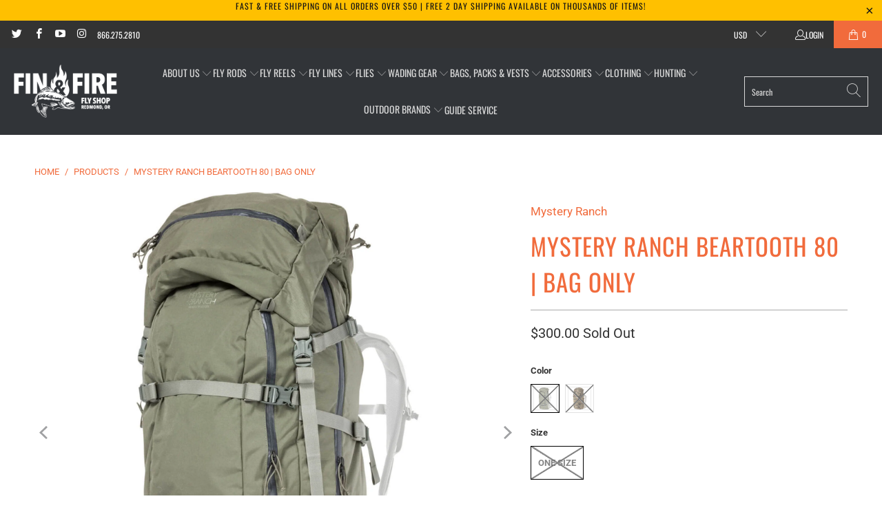

--- FILE ---
content_type: text/html; charset=utf-8
request_url: https://www.finandfire.com/products/mystery-ranch-beartooth-80-bag-only
body_size: 45259
content:


 <!DOCTYPE html>
<style>
      a.ReturnGO_Button-module_button span {
          color: var(--rtg-button-text-color);
      }
</style>
<html class="no-js no-touch" lang="en"> <!-- Syntax error in tag 'render' - Template name must be a quoted string --> <head>
<!-- Google Tag Manager -->
<script>
window.dataLayer = window.dataLayer || [];
</script>
<script>(function(w,d,s,l,i){w[l]=w[l]||[];w[l].push({'gtm.start':
new Date().getTime(),event:'gtm.js'});var f=d.getElementsByTagName(s)[0],
j=d.createElement(s),dl=l!='dataLayer'?'&l='+l:'';j.async=true;j.src=
'https://www.googletagmanager.com/gtm.js?id='+i+dl;f.parentNode.insertBefore(j,f);
})(window,document,'script','dataLayer','GTM-MC558GL');</script>
<!-- End Google Tag Manager --> <style>.app-returnmagic iframe {min-height: 125vh;}</style> <meta charset="utf-8"> <meta http-equiv="cleartype" content="on"> <meta name="robots" content="index,follow"> <meta name="google-site-verification" content="dI9xKCzk44MbcMInlPuRPHOqUe9d4kLUobYLjzt5BA0" /> <meta name="facebook-domain-verification" content="n504i774eu6aesy0xoclvn5sssdrln" /> <!-- Mobile Specific Metas --> <meta name="HandheldFriendly" content="True"> <meta name="MobileOptimized" content="320"> <meta name="viewport" content="width=device-width,initial-scale=1"> <meta name="theme-color" content="#ffffff"> <!-- Google Tag Manager -->
<script>(function(w,d,s,l,i){w[l]=w[l]||[];w[l].push({'gtm.start':
new Date().getTime(),event:'gtm.js'});var f=d.getElementsByTagName(s)[0],
j=d.createElement(s),dl=l!='dataLayer'?'&l='+l:'';j.async=true;j.src=
'https://www.googletagmanager.com/gtm.js?id='+i+dl;f.parentNode.insertBefore(j,f);
})(window,document,'script','dataLayer','GTM-MC558GL');</script>
<!-- End Google Tag Manager --> <script>
window.KiwiSizing = window.KiwiSizing === undefined ? {} : window.KiwiSizing;
KiwiSizing.shop = "fin-fire-fly-shop.myshopify.com";


KiwiSizing.data = {
  collections: "159358517303,159356649527,159356813367,260831805495,165729206327,165840060471",
  tags: "Hunting Packs,Mystery Ranch",
  product: "6741984215095",
  vendor: "Mystery Ranch",
  type: "Hunting Gear",
  title: "Mystery Ranch Beartooth 80 | Bag Only",
  images: ["\/\/www.finandfire.com\/cdn\/shop\/products\/Beartooth-BagOnly112561_foliage-10.jpg?v=1670432720","\/\/www.finandfire.com\/cdn\/shop\/products\/beartooth-80-bag-only---optifade-subalpine.jpg?v=1670432719"],
  options: [{"name":"Color","position":1,"values":["Foliage","Optifade Subalpine"]},{"name":"Size","position":2,"values":["One Size"]}],
  variants: [{"id":40042617077815,"title":"Foliage \/ One Size","option1":"Foliage","option2":"One Size","option3":null,"sku":"55074","requires_shipping":true,"taxable":false,"featured_image":{"id":29807706505271,"product_id":6741984215095,"position":1,"created_at":"2022-12-07T09:05:18-08:00","updated_at":"2022-12-07T09:05:20-08:00","alt":null,"width":1800,"height":1800,"src":"\/\/www.finandfire.com\/cdn\/shop\/products\/Beartooth-BagOnly112561_foliage-10.jpg?v=1670432720","variant_ids":[40042617077815]},"available":false,"name":"Mystery Ranch Beartooth 80 | Bag Only - Foliage \/ One Size","public_title":"Foliage \/ One Size","options":["Foliage","One Size"],"price":30000,"weight":0,"compare_at_price":null,"inventory_management":"shopify","barcode":"0888564188439","featured_media":{"alt":null,"id":22108859105335,"position":1,"preview_image":{"aspect_ratio":1.0,"height":1800,"width":1800,"src":"\/\/www.finandfire.com\/cdn\/shop\/products\/Beartooth-BagOnly112561_foliage-10.jpg?v=1670432720"}},"requires_selling_plan":false,"selling_plan_allocations":[]},{"id":40042617208887,"title":"Optifade Subalpine \/ One Size","option1":"Optifade Subalpine","option2":"One Size","option3":null,"sku":"55075","requires_shipping":true,"taxable":false,"featured_image":{"id":29807706472503,"product_id":6741984215095,"position":2,"created_at":"2022-12-07T09:05:18-08:00","updated_at":"2022-12-07T09:05:19-08:00","alt":null,"width":1800,"height":1800,"src":"\/\/www.finandfire.com\/cdn\/shop\/products\/beartooth-80-bag-only---optifade-subalpine.jpg?v=1670432719","variant_ids":[40042617208887]},"available":false,"name":"Mystery Ranch Beartooth 80 | Bag Only - Optifade Subalpine \/ One Size","public_title":"Optifade Subalpine \/ One Size","options":["Optifade Subalpine","One Size"],"price":35000,"weight":0,"compare_at_price":null,"inventory_management":"shopify","barcode":"0888564188446","featured_media":{"alt":null,"id":22108859138103,"position":2,"preview_image":{"aspect_ratio":1.0,"height":1800,"width":1800,"src":"\/\/www.finandfire.com\/cdn\/shop\/products\/beartooth-80-bag-only---optifade-subalpine.jpg?v=1670432719"}},"requires_selling_plan":false,"selling_plan_allocations":[]}],
};

</script> <title>
      Mystery Ranch Beartooth 80 | Bag Only - Fin &amp; Fire Fly Shop</title> <meta name="description" content="Mystery Ranch Beartooth 80 | Bag Only Ample room for multi-day backcountry hunts. The BEARTOOTH 80 pack is built for the hunter who values organization and varied access to the essentials. Built on our new Guide Light MT™ Frame, this pack offers major load-hauling capability and features a quick-attach frame capture fo"/> <!-- Preconnect Domains --> <link rel="preconnect" href="https://fonts.shopifycdn.com" /> <link rel="preconnect" href="https://cdn.shopify.com" /> <link rel="preconnect" href="https://v.shopify.com" /> <link rel="preconnect" href="https://cdn.shopifycloud.com" /> <link rel="preconnect" href="https://monorail-edge.shopifysvc.com"> <!-- fallback for browsers that don't support preconnect --> <link rel="dns-prefetch" href="https://fonts.shopifycdn.com" /> <link rel="dns-prefetch" href="https://cdn.shopify.com" /> <link rel="dns-prefetch" href="https://v.shopify.com" /> <link rel="dns-prefetch" href="https://cdn.shopifycloud.com" /> <link rel="dns-prefetch" href="https://monorail-edge.shopifysvc.com"> <!-- Preload Assets --> <link rel="preload" href="//www.finandfire.com/cdn/shop/t/49/assets/fancybox.css?v=19278034316635137701730533122" as="style"> <link rel="preload" href="//www.finandfire.com/cdn/shop/t/49/assets/styles.css?v=164636825613281553871765833551" as="style"> <link rel="preload" href="//www.finandfire.com/cdn/shop/t/49/assets/jquery.min.js?v=81049236547974671631730533122" as="script"> <link rel="preload" href="//www.finandfire.com/cdn/shop/t/49/assets/vendors.js?v=51772124549495699811730533122" as="script"> <link rel="preload" href="//www.finandfire.com/cdn/shop/t/49/assets/sections.js?v=122445722258303491431730533122" as="script"> <link rel="preload" href="//www.finandfire.com/cdn/shop/t/49/assets/utilities.js?v=100329799621980508881730533256" as="script"> <link rel="preload" href="//www.finandfire.com/cdn/shop/t/49/assets/app.js?v=11893769023201523871730533334" as="script"> <!-- Stylesheet for Fancybox library --> <link href="//www.finandfire.com/cdn/shop/t/49/assets/fancybox.css?v=19278034316635137701730533122" rel="stylesheet" type="text/css" media="all" /> <!-- Stylesheets for Turbo --> <link href="//www.finandfire.com/cdn/shop/t/49/assets/styles.css?v=164636825613281553871765833551" rel="stylesheet" type="text/css" media="all" /> <script>
      window.lazySizesConfig = window.lazySizesConfig || {};

      lazySizesConfig.expand = 300;
      lazySizesConfig.loadHidden = false;

      /*! lazysizes - v5.2.2 - bgset plugin */
      !function(e,t){var a=function(){t(e.lazySizes),e.removeEventListener("lazyunveilread",a,!0)};t=t.bind(null,e,e.document),"object"==typeof module&&module.exports?t(require("lazysizes")):"function"==typeof define&&define.amd?define(["lazysizes"],t):e.lazySizes?a():e.addEventListener("lazyunveilread",a,!0)}(window,function(e,z,g){"use strict";var c,y,b,f,i,s,n,v,m;e.addEventListener&&(c=g.cfg,y=/\s+/g,b=/\s*\|\s+|\s+\|\s*/g,f=/^(.+?)(?:\s+\[\s*(.+?)\s*\])(?:\s+\[\s*(.+?)\s*\])?$/,i=/^\s*\(*\s*type\s*:\s*(.+?)\s*\)*\s*$/,s=/\(|\)|'/,n={contain:1,cover:1},v=function(e,t){var a;t&&((a=t.match(i))&&a[1]?e.setAttribute("type",a[1]):e.setAttribute("media",c.customMedia[t]||t))},m=function(e){var t,a,i,r;e.target._lazybgset&&(a=(t=e.target)._lazybgset,(i=t.currentSrc||t.src)&&((r=g.fire(a,"bgsetproxy",{src:i,useSrc:s.test(i)?JSON.stringify(i):i})).defaultPrevented||(a.style.backgroundImage="url("+r.detail.useSrc+")")),t._lazybgsetLoading&&(g.fire(a,"_lazyloaded",{},!1,!0),delete t._lazybgsetLoading))},addEventListener("lazybeforeunveil",function(e){var t,a,i,r,s,n,l,d,o,u;!e.defaultPrevented&&(t=e.target.getAttribute("data-bgset"))&&(o=e.target,(u=z.createElement("img")).alt="",u._lazybgsetLoading=!0,e.detail.firesLoad=!0,a=t,i=o,r=u,s=z.createElement("picture"),n=i.getAttribute(c.sizesAttr),l=i.getAttribute("data-ratio"),d=i.getAttribute("data-optimumx"),i._lazybgset&&i._lazybgset.parentNode==i&&i.removeChild(i._lazybgset),Object.defineProperty(r,"_lazybgset",{value:i,writable:!0}),Object.defineProperty(i,"_lazybgset",{value:s,writable:!0}),a=a.replace(y," ").split(b),s.style.display="none",r.className=c.lazyClass,1!=a.length||n||(n="auto"),a.forEach(function(e){var t,a=z.createElement("source");n&&"auto"!=n&&a.setAttribute("sizes",n),(t=e.match(f))?(a.setAttribute(c.srcsetAttr,t[1]),v(a,t[2]),v(a,t[3])):a.setAttribute(c.srcsetAttr,e),s.appendChild(a)}),n&&(r.setAttribute(c.sizesAttr,n),i.removeAttribute(c.sizesAttr),i.removeAttribute("sizes")),d&&r.setAttribute("data-optimumx",d),l&&r.setAttribute("data-ratio",l),s.appendChild(r),i.appendChild(s),setTimeout(function(){g.loader.unveil(u),g.rAF(function(){g.fire(u,"_lazyloaded",{},!0,!0),u.complete&&m({target:u})})}))}),z.addEventListener("load",m,!0),e.addEventListener("lazybeforesizes",function(e){var t,a,i,r;e.detail.instance==g&&e.target._lazybgset&&e.detail.dataAttr&&(t=e.target._lazybgset,i=t,r=(getComputedStyle(i)||{getPropertyValue:function(){}}).getPropertyValue("background-size"),!n[r]&&n[i.style.backgroundSize]&&(r=i.style.backgroundSize),n[a=r]&&(e.target._lazysizesParentFit=a,g.rAF(function(){e.target.setAttribute("data-parent-fit",a),e.target._lazysizesParentFit&&delete e.target._lazysizesParentFit})))},!0),z.documentElement.addEventListener("lazybeforesizes",function(e){var t,a;!e.defaultPrevented&&e.target._lazybgset&&e.detail.instance==g&&(e.detail.width=(t=e.target._lazybgset,a=g.gW(t,t.parentNode),(!t._lazysizesWidth||a>t._lazysizesWidth)&&(t._lazysizesWidth=a),t._lazysizesWidth))}))});

      /*! lazysizes - v5.2.2 */
      !function(e){var t=function(u,D,f){"use strict";var k,H;if(function(){var e;var t={lazyClass:"lazyload",loadedClass:"lazyloaded",loadingClass:"lazyloading",preloadClass:"lazypreload",errorClass:"lazyerror",autosizesClass:"lazyautosizes",srcAttr:"data-src",srcsetAttr:"data-srcset",sizesAttr:"data-sizes",minSize:40,customMedia:{},init:true,expFactor:1.5,hFac:.8,loadMode:2,loadHidden:true,ricTimeout:0,throttleDelay:125};H=u.lazySizesConfig||u.lazysizesConfig||{};for(e in t){if(!(e in H)){H[e]=t[e]}}}(),!D||!D.getElementsByClassName){return{init:function(){},cfg:H,noSupport:true}}var O=D.documentElement,a=u.HTMLPictureElement,P="addEventListener",$="getAttribute",q=u[P].bind(u),I=u.setTimeout,U=u.requestAnimationFrame||I,l=u.requestIdleCallback,j=/^picture$/i,r=["load","error","lazyincluded","_lazyloaded"],i={},G=Array.prototype.forEach,J=function(e,t){if(!i[t]){i[t]=new RegExp("(\\s|^)"+t+"(\\s|$)")}return i[t].test(e[$]("class")||"")&&i[t]},K=function(e,t){if(!J(e,t)){e.setAttribute("class",(e[$]("class")||"").trim()+" "+t)}},Q=function(e,t){var i;if(i=J(e,t)){e.setAttribute("class",(e[$]("class")||"").replace(i," "))}},V=function(t,i,e){var a=e?P:"removeEventListener";if(e){V(t,i)}r.forEach(function(e){t[a](e,i)})},X=function(e,t,i,a,r){var n=D.createEvent("Event");if(!i){i={}}i.instance=k;n.initEvent(t,!a,!r);n.detail=i;e.dispatchEvent(n);return n},Y=function(e,t){var i;if(!a&&(i=u.picturefill||H.pf)){if(t&&t.src&&!e[$]("srcset")){e.setAttribute("srcset",t.src)}i({reevaluate:true,elements:[e]})}else if(t&&t.src){e.src=t.src}},Z=function(e,t){return(getComputedStyle(e,null)||{})[t]},s=function(e,t,i){i=i||e.offsetWidth;while(i<H.minSize&&t&&!e._lazysizesWidth){i=t.offsetWidth;t=t.parentNode}return i},ee=function(){var i,a;var t=[];var r=[];var n=t;var s=function(){var e=n;n=t.length?r:t;i=true;a=false;while(e.length){e.shift()()}i=false};var e=function(e,t){if(i&&!t){e.apply(this,arguments)}else{n.push(e);if(!a){a=true;(D.hidden?I:U)(s)}}};e._lsFlush=s;return e}(),te=function(i,e){return e?function(){ee(i)}:function(){var e=this;var t=arguments;ee(function(){i.apply(e,t)})}},ie=function(e){var i;var a=0;var r=H.throttleDelay;var n=H.ricTimeout;var t=function(){i=false;a=f.now();e()};var s=l&&n>49?function(){l(t,{timeout:n});if(n!==H.ricTimeout){n=H.ricTimeout}}:te(function(){I(t)},true);return function(e){var t;if(e=e===true){n=33}if(i){return}i=true;t=r-(f.now()-a);if(t<0){t=0}if(e||t<9){s()}else{I(s,t)}}},ae=function(e){var t,i;var a=99;var r=function(){t=null;e()};var n=function(){var e=f.now()-i;if(e<a){I(n,a-e)}else{(l||r)(r)}};return function(){i=f.now();if(!t){t=I(n,a)}}},e=function(){var v,m,c,h,e;var y,z,g,p,C,b,A;var n=/^img$/i;var d=/^iframe$/i;var E="onscroll"in u&&!/(gle|ing)bot/.test(navigator.userAgent);var _=0;var w=0;var N=0;var M=-1;var x=function(e){N--;if(!e||N<0||!e.target){N=0}};var W=function(e){if(A==null){A=Z(D.body,"visibility")=="hidden"}return A||!(Z(e.parentNode,"visibility")=="hidden"&&Z(e,"visibility")=="hidden")};var S=function(e,t){var i;var a=e;var r=W(e);g-=t;b+=t;p-=t;C+=t;while(r&&(a=a.offsetParent)&&a!=D.body&&a!=O){r=(Z(a,"opacity")||1)>0;if(r&&Z(a,"overflow")!="visible"){i=a.getBoundingClientRect();r=C>i.left&&p<i.right&&b>i.top-1&&g<i.bottom+1}}return r};var t=function(){var e,t,i,a,r,n,s,l,o,u,f,c;var d=k.elements;if((h=H.loadMode)&&N<8&&(e=d.length)){t=0;M++;for(;t<e;t++){if(!d[t]||d[t]._lazyRace){continue}if(!E||k.prematureUnveil&&k.prematureUnveil(d[t])){R(d[t]);continue}if(!(l=d[t][$]("data-expand"))||!(n=l*1)){n=w}if(!u){u=!H.expand||H.expand<1?O.clientHeight>500&&O.clientWidth>500?500:370:H.expand;k._defEx=u;f=u*H.expFactor;c=H.hFac;A=null;if(w<f&&N<1&&M>2&&h>2&&!D.hidden){w=f;M=0}else if(h>1&&M>1&&N<6){w=u}else{w=_}}if(o!==n){y=innerWidth+n*c;z=innerHeight+n;s=n*-1;o=n}i=d[t].getBoundingClientRect();if((b=i.bottom)>=s&&(g=i.top)<=z&&(C=i.right)>=s*c&&(p=i.left)<=y&&(b||C||p||g)&&(H.loadHidden||W(d[t]))&&(m&&N<3&&!l&&(h<3||M<4)||S(d[t],n))){R(d[t]);r=true;if(N>9){break}}else if(!r&&m&&!a&&N<4&&M<4&&h>2&&(v[0]||H.preloadAfterLoad)&&(v[0]||!l&&(b||C||p||g||d[t][$](H.sizesAttr)!="auto"))){a=v[0]||d[t]}}if(a&&!r){R(a)}}};var i=ie(t);var B=function(e){var t=e.target;if(t._lazyCache){delete t._lazyCache;return}x(e);K(t,H.loadedClass);Q(t,H.loadingClass);V(t,L);X(t,"lazyloaded")};var a=te(B);var L=function(e){a({target:e.target})};var T=function(t,i){try{t.contentWindow.location.replace(i)}catch(e){t.src=i}};var F=function(e){var t;var i=e[$](H.srcsetAttr);if(t=H.customMedia[e[$]("data-media")||e[$]("media")]){e.setAttribute("media",t)}if(i){e.setAttribute("srcset",i)}};var s=te(function(t,e,i,a,r){var n,s,l,o,u,f;if(!(u=X(t,"lazybeforeunveil",e)).defaultPrevented){if(a){if(i){K(t,H.autosizesClass)}else{t.setAttribute("sizes",a)}}s=t[$](H.srcsetAttr);n=t[$](H.srcAttr);if(r){l=t.parentNode;o=l&&j.test(l.nodeName||"")}f=e.firesLoad||"src"in t&&(s||n||o);u={target:t};K(t,H.loadingClass);if(f){clearTimeout(c);c=I(x,2500);V(t,L,true)}if(o){G.call(l.getElementsByTagName("source"),F)}if(s){t.setAttribute("srcset",s)}else if(n&&!o){if(d.test(t.nodeName)){T(t,n)}else{t.src=n}}if(r&&(s||o)){Y(t,{src:n})}}if(t._lazyRace){delete t._lazyRace}Q(t,H.lazyClass);ee(function(){var e=t.complete&&t.naturalWidth>1;if(!f||e){if(e){K(t,"ls-is-cached")}B(u);t._lazyCache=true;I(function(){if("_lazyCache"in t){delete t._lazyCache}},9)}if(t.loading=="lazy"){N--}},true)});var R=function(e){if(e._lazyRace){return}var t;var i=n.test(e.nodeName);var a=i&&(e[$](H.sizesAttr)||e[$]("sizes"));var r=a=="auto";if((r||!m)&&i&&(e[$]("src")||e.srcset)&&!e.complete&&!J(e,H.errorClass)&&J(e,H.lazyClass)){return}t=X(e,"lazyunveilread").detail;if(r){re.updateElem(e,true,e.offsetWidth)}e._lazyRace=true;N++;s(e,t,r,a,i)};var r=ae(function(){H.loadMode=3;i()});var l=function(){if(H.loadMode==3){H.loadMode=2}r()};var o=function(){if(m){return}if(f.now()-e<999){I(o,999);return}m=true;H.loadMode=3;i();q("scroll",l,true)};return{_:function(){e=f.now();k.elements=D.getElementsByClassName(H.lazyClass);v=D.getElementsByClassName(H.lazyClass+" "+H.preloadClass);q("scroll",i,true);q("resize",i,true);q("pageshow",function(e){if(e.persisted){var t=D.querySelectorAll("."+H.loadingClass);if(t.length&&t.forEach){U(function(){t.forEach(function(e){if(e.complete){R(e)}})})}}});if(u.MutationObserver){new MutationObserver(i).observe(O,{childList:true,subtree:true,attributes:true})}else{O[P]("DOMNodeInserted",i,true);O[P]("DOMAttrModified",i,true);setInterval(i,999)}q("hashchange",i,true);["focus","mouseover","click","load","transitionend","animationend"].forEach(function(e){D[P](e,i,true)});if(/d$|^c/.test(D.readyState)){o()}else{q("load",o);D[P]("DOMContentLoaded",i);I(o,2e4)}if(k.elements.length){t();ee._lsFlush()}else{i()}},checkElems:i,unveil:R,_aLSL:l}}(),re=function(){var i;var n=te(function(e,t,i,a){var r,n,s;e._lazysizesWidth=a;a+="px";e.setAttribute("sizes",a);if(j.test(t.nodeName||"")){r=t.getElementsByTagName("source");for(n=0,s=r.length;n<s;n++){r[n].setAttribute("sizes",a)}}if(!i.detail.dataAttr){Y(e,i.detail)}});var a=function(e,t,i){var a;var r=e.parentNode;if(r){i=s(e,r,i);a=X(e,"lazybeforesizes",{width:i,dataAttr:!!t});if(!a.defaultPrevented){i=a.detail.width;if(i&&i!==e._lazysizesWidth){n(e,r,a,i)}}}};var e=function(){var e;var t=i.length;if(t){e=0;for(;e<t;e++){a(i[e])}}};var t=ae(e);return{_:function(){i=D.getElementsByClassName(H.autosizesClass);q("resize",t)},checkElems:t,updateElem:a}}(),t=function(){if(!t.i&&D.getElementsByClassName){t.i=true;re._();e._()}};return I(function(){H.init&&t()}),k={cfg:H,autoSizer:re,loader:e,init:t,uP:Y,aC:K,rC:Q,hC:J,fire:X,gW:s,rAF:ee}}(e,e.document,Date);e.lazySizes=t,"object"==typeof module&&module.exports&&(module.exports=t)}("undefined"!=typeof window?window:{});</script> <!-- Icons --> <link rel="shortcut icon" type="image/x-icon" href="//www.finandfire.com/cdn/shop/files/favicon-32x32_4f58576d-60a4-4067-bbc5-dba841cd13b4_180x180.png?v=1679087077"> <link rel="apple-touch-icon" href="//www.finandfire.com/cdn/shop/files/favicon-32x32_4f58576d-60a4-4067-bbc5-dba841cd13b4_180x180.png?v=1679087077"/> <link rel="apple-touch-icon" sizes="57x57" href="//www.finandfire.com/cdn/shop/files/favicon-32x32_4f58576d-60a4-4067-bbc5-dba841cd13b4_57x57.png?v=1679087077"/> <link rel="apple-touch-icon" sizes="60x60" href="//www.finandfire.com/cdn/shop/files/favicon-32x32_4f58576d-60a4-4067-bbc5-dba841cd13b4_60x60.png?v=1679087077"/> <link rel="apple-touch-icon" sizes="72x72" href="//www.finandfire.com/cdn/shop/files/favicon-32x32_4f58576d-60a4-4067-bbc5-dba841cd13b4_72x72.png?v=1679087077"/> <link rel="apple-touch-icon" sizes="76x76" href="//www.finandfire.com/cdn/shop/files/favicon-32x32_4f58576d-60a4-4067-bbc5-dba841cd13b4_76x76.png?v=1679087077"/> <link rel="apple-touch-icon" sizes="114x114" href="//www.finandfire.com/cdn/shop/files/favicon-32x32_4f58576d-60a4-4067-bbc5-dba841cd13b4_114x114.png?v=1679087077"/> <link rel="apple-touch-icon" sizes="180x180" href="//www.finandfire.com/cdn/shop/files/favicon-32x32_4f58576d-60a4-4067-bbc5-dba841cd13b4_180x180.png?v=1679087077"/> <link rel="apple-touch-icon" sizes="228x228" href="//www.finandfire.com/cdn/shop/files/favicon-32x32_4f58576d-60a4-4067-bbc5-dba841cd13b4_228x228.png?v=1679087077"/> <link rel="canonical" href="https://www.finandfire.com/products/mystery-ranch-beartooth-80-bag-only"/> <script src="//www.finandfire.com/cdn/shop/t/49/assets/jquery.min.js?v=81049236547974671631730533122" defer></script> <script type="text/javascript" src="/services/javascripts/currencies.js" data-no-instant></script> <script src="//www.finandfire.com/cdn/shop/t/49/assets/currencies.js?v=63035159355332271981730533122" defer></script> <script>
      window.PXUTheme = window.PXUTheme || {};
      window.PXUTheme.version = '7.1.1';
      window.PXUTheme.name = 'Turbo';</script>
    


    
<template id="price-ui"><span class="price " data-price></span><span class="compare-at-price" data-compare-at-price></span><span class="unit-pricing" data-unit-pricing></span></template> <template id="price-ui-badge"><div class="price-ui-badge__sticker price-ui-badge__sticker--"> <span class="price-ui-badge__sticker-text" data-badge></span></div></template> <template id="price-ui__price"><span class="money" data-price></span></template> <template id="price-ui__price-range"><span class="price-min" data-price-min><span class="money" data-price></span></span> - <span class="price-max" data-price-max><span class="money" data-price></span></span></template> <template id="price-ui__unit-pricing"><span class="unit-quantity" data-unit-quantity></span> | <span class="unit-price" data-unit-price><span class="money" data-price></span></span> / <span class="unit-measurement" data-unit-measurement></span></template> <template id="price-ui-badge__percent-savings-range">Save up to <span data-price-percent></span>%</template> <template id="price-ui-badge__percent-savings">Save <span data-price-percent></span>%</template> <template id="price-ui-badge__price-savings-range">Save up to <span class="money" data-price></span></template> <template id="price-ui-badge__price-savings">Save <span class="money" data-price></span></template> <template id="price-ui-badge__on-sale">Sale</template> <template id="price-ui-badge__sold-out">Sold out</template> <template id="price-ui-badge__in-stock">In stock</template> <script>
      
window.PXUTheme = window.PXUTheme || {};


window.PXUTheme.theme_settings = {};
window.PXUTheme.currency = {};
window.PXUTheme.routes = window.PXUTheme.routes || {};


window.PXUTheme.theme_settings.display_tos_checkbox = false;
window.PXUTheme.theme_settings.go_to_checkout = false;
window.PXUTheme.theme_settings.cart_action = "ajax";
window.PXUTheme.theme_settings.cart_shipping_calculator = false;


window.PXUTheme.theme_settings.collection_swatches = true;
window.PXUTheme.theme_settings.collection_secondary_image = false;


window.PXUTheme.currency.show_multiple_currencies = true;
window.PXUTheme.currency.shop_currency = "USD";
window.PXUTheme.currency.default_currency = "USD";
window.PXUTheme.currency.display_format = "money_format";
window.PXUTheme.currency.money_format = "${{amount}}";
window.PXUTheme.currency.money_format_no_currency = "${{amount}}";
window.PXUTheme.currency.money_format_currency = "${{amount}} USD";
window.PXUTheme.currency.native_multi_currency = false;
window.PXUTheme.currency.iso_code = "USD";
window.PXUTheme.currency.symbol = "$";


window.PXUTheme.theme_settings.display_inventory_left = false;
window.PXUTheme.theme_settings.inventory_threshold = 10;
window.PXUTheme.theme_settings.limit_quantity = true;


window.PXUTheme.theme_settings.menu_position = "inline";


window.PXUTheme.theme_settings.newsletter_popup = false;
window.PXUTheme.theme_settings.newsletter_popup_days = "14";
window.PXUTheme.theme_settings.newsletter_popup_mobile = false;
window.PXUTheme.theme_settings.newsletter_popup_seconds = 8;


window.PXUTheme.theme_settings.pagination_type = "basic_pagination";


window.PXUTheme.theme_settings.enable_shopify_collection_badges = false;
window.PXUTheme.theme_settings.quick_shop_thumbnail_position = "bottom-thumbnails";
window.PXUTheme.theme_settings.product_form_style = "radio";
window.PXUTheme.theme_settings.sale_banner_enabled = true;
window.PXUTheme.theme_settings.display_savings = true;
window.PXUTheme.theme_settings.display_sold_out_price = true;
window.PXUTheme.theme_settings.sold_out_text = "Sold Out";
window.PXUTheme.theme_settings.free_text = "Free";
window.PXUTheme.theme_settings.video_looping = null;
window.PXUTheme.theme_settings.quick_shop_style = "popup";
window.PXUTheme.theme_settings.hover_enabled = false;


window.PXUTheme.routes.cart_url = "/cart";
window.PXUTheme.routes.root_url = "/";
window.PXUTheme.routes.search_url = "/search";
window.PXUTheme.routes.all_products_collection_url = "/collections/all";


window.PXUTheme.theme_settings.image_loading_style = "blur-up";


window.PXUTheme.theme_settings.search_option = "product";
window.PXUTheme.theme_settings.search_items_to_display = 7;
window.PXUTheme.theme_settings.enable_autocomplete = true;


window.PXUTheme.theme_settings.page_dots_enabled = false;
window.PXUTheme.theme_settings.slideshow_arrow_size = "light";


window.PXUTheme.theme_settings.quick_shop_enabled = true;


window.PXUTheme.translation = {};


window.PXUTheme.translation.agree_to_terms_warning = "You must agree with the terms and conditions to checkout.";
window.PXUTheme.translation.one_item_left = "item left";
window.PXUTheme.translation.items_left_text = "items left";
window.PXUTheme.translation.cart_savings_text = "Total Savings";
window.PXUTheme.translation.cart_discount_text = "Discount";
window.PXUTheme.translation.cart_subtotal_text = "Subtotal";
window.PXUTheme.translation.cart_remove_text = "Remove";
window.PXUTheme.translation.cart_free_text = "Free";


window.PXUTheme.translation.newsletter_success_text = "Thank you for joining our mailing list!";


window.PXUTheme.translation.notify_email = "Enter your email address...";
window.PXUTheme.translation.notify_email_value = "Translation missing: en.contact.fields.email";
window.PXUTheme.translation.notify_email_send = "Send";
window.PXUTheme.translation.notify_message_first = "Please notify me when ";
window.PXUTheme.translation.notify_message_last = " becomes available - ";
window.PXUTheme.translation.notify_success_text = "Thanks! We will notify you when this product becomes available!";


window.PXUTheme.translation.add_to_cart = "Add to Cart";
window.PXUTheme.translation.coming_soon_text = "In Store Pick-up Only";
window.PXUTheme.translation.sold_out_text = "Sold Out";
window.PXUTheme.translation.sale_text = "Sale";
window.PXUTheme.translation.savings_text = "You Save";
window.PXUTheme.translation.from_text = "from";
window.PXUTheme.translation.new_text = "New";
window.PXUTheme.translation.pre_order_text = "Pre-Order";
window.PXUTheme.translation.unavailable_text = "Unavailable";


window.PXUTheme.translation.all_results = "View all results";
window.PXUTheme.translation.no_results = "Sorry, no results!";


window.PXUTheme.media_queries = {};
window.PXUTheme.media_queries.small = window.matchMedia( "(max-width: 480px)" );
window.PXUTheme.media_queries.medium = window.matchMedia( "(max-width: 798px)" );
window.PXUTheme.media_queries.large = window.matchMedia( "(min-width: 799px)" );
window.PXUTheme.media_queries.larger = window.matchMedia( "(min-width: 960px)" );
window.PXUTheme.media_queries.xlarge = window.matchMedia( "(min-width: 1200px)" );
window.PXUTheme.media_queries.ie10 = window.matchMedia( "all and (-ms-high-contrast: none), (-ms-high-contrast: active)" );
window.PXUTheme.media_queries.tablet = window.matchMedia( "only screen and (min-width: 799px) and (max-width: 1024px)" );</script> <script src="//www.finandfire.com/cdn/shop/t/49/assets/vendors.js?v=51772124549495699811730533122" defer></script> <script src="//www.finandfire.com/cdn/shop/t/49/assets/sections.js?v=122445722258303491431730533122" defer></script> <script src="//www.finandfire.com/cdn/shop/t/49/assets/utilities.js?v=100329799621980508881730533256" defer></script> <script src="//www.finandfire.com/cdn/shop/t/49/assets/app.js?v=11893769023201523871730533334" defer></script> <script src="//www.finandfire.com/cdn/shop/t/49/assets/instantclick.min.js?v=20092422000980684151730533122" data-no-instant defer></script> <script data-no-instant>
        window.addEventListener('DOMContentLoaded', function() {

          function inIframe() {
            try {
              return window.self !== window.top;
            } catch (e) {
              return true;
            }
          }

          if (!inIframe()){
            InstantClick.on('change', function() {

              $('head script[src*="shopify"]').each(function() {
                var script = document.createElement('script');
                script.type = 'text/javascript';
                script.src = $(this).attr('src');

                $('body').append(script);
              });

              $('body').removeClass('fancybox-active');
              $.fancybox.destroy();

              InstantClick.init();

            });
          }
        });</script> <script></script> <script>window.performance && window.performance.mark && window.performance.mark('shopify.content_for_header.start');</script><meta id="shopify-digital-wallet" name="shopify-digital-wallet" content="/24942215223/digital_wallets/dialog">
<meta name="shopify-checkout-api-token" content="227dcc8c49e4285b81be27ea40a1aa50">
<meta id="in-context-paypal-metadata" data-shop-id="24942215223" data-venmo-supported="true" data-environment="production" data-locale="en_US" data-paypal-v4="true" data-currency="USD">
<link rel="alternate" type="application/json+oembed" href="https://www.finandfire.com/products/mystery-ranch-beartooth-80-bag-only.oembed">
<script async="async" src="/checkouts/internal/preloads.js?locale=en-US"></script>
<link rel="preconnect" href="https://shop.app" crossorigin="anonymous">
<script async="async" src="https://shop.app/checkouts/internal/preloads.js?locale=en-US&shop_id=24942215223" crossorigin="anonymous"></script>
<script id="apple-pay-shop-capabilities" type="application/json">{"shopId":24942215223,"countryCode":"US","currencyCode":"USD","merchantCapabilities":["supports3DS"],"merchantId":"gid:\/\/shopify\/Shop\/24942215223","merchantName":"Fin \u0026 Fire Fly Shop","requiredBillingContactFields":["postalAddress","email","phone"],"requiredShippingContactFields":["postalAddress","email","phone"],"shippingType":"shipping","supportedNetworks":["visa","masterCard","amex","discover","elo","jcb"],"total":{"type":"pending","label":"Fin \u0026 Fire Fly Shop","amount":"1.00"},"shopifyPaymentsEnabled":true,"supportsSubscriptions":true}</script>
<script id="shopify-features" type="application/json">{"accessToken":"227dcc8c49e4285b81be27ea40a1aa50","betas":["rich-media-storefront-analytics"],"domain":"www.finandfire.com","predictiveSearch":true,"shopId":24942215223,"locale":"en"}</script>
<script>var Shopify = Shopify || {};
Shopify.shop = "fin-fire-fly-shop.myshopify.com";
Shopify.locale = "en";
Shopify.currency = {"active":"USD","rate":"1.0"};
Shopify.country = "US";
Shopify.theme = {"name":"Updated Offer App","id":127821348919,"schema_name":"Turbo","schema_version":"7.1.1","theme_store_id":null,"role":"main"};
Shopify.theme.handle = "null";
Shopify.theme.style = {"id":null,"handle":null};
Shopify.cdnHost = "www.finandfire.com/cdn";
Shopify.routes = Shopify.routes || {};
Shopify.routes.root = "/";</script>
<script type="module">!function(o){(o.Shopify=o.Shopify||{}).modules=!0}(window);</script>
<script>!function(o){function n(){var o=[];function n(){o.push(Array.prototype.slice.apply(arguments))}return n.q=o,n}var t=o.Shopify=o.Shopify||{};t.loadFeatures=n(),t.autoloadFeatures=n()}(window);</script>
<script>
  window.ShopifyPay = window.ShopifyPay || {};
  window.ShopifyPay.apiHost = "shop.app\/pay";
  window.ShopifyPay.redirectState = null;
</script>
<script id="shop-js-analytics" type="application/json">{"pageType":"product"}</script>
<script defer="defer" async type="module" src="//www.finandfire.com/cdn/shopifycloud/shop-js/modules/v2/client.init-shop-cart-sync_BApSsMSl.en.esm.js"></script>
<script defer="defer" async type="module" src="//www.finandfire.com/cdn/shopifycloud/shop-js/modules/v2/chunk.common_CBoos6YZ.esm.js"></script>
<script type="module">
  await import("//www.finandfire.com/cdn/shopifycloud/shop-js/modules/v2/client.init-shop-cart-sync_BApSsMSl.en.esm.js");
await import("//www.finandfire.com/cdn/shopifycloud/shop-js/modules/v2/chunk.common_CBoos6YZ.esm.js");

  window.Shopify.SignInWithShop?.initShopCartSync?.({"fedCMEnabled":true,"windoidEnabled":true});

</script>
<script defer="defer" async type="module" src="//www.finandfire.com/cdn/shopifycloud/shop-js/modules/v2/client.payment-terms_BHOWV7U_.en.esm.js"></script>
<script defer="defer" async type="module" src="//www.finandfire.com/cdn/shopifycloud/shop-js/modules/v2/chunk.common_CBoos6YZ.esm.js"></script>
<script defer="defer" async type="module" src="//www.finandfire.com/cdn/shopifycloud/shop-js/modules/v2/chunk.modal_Bu1hFZFC.esm.js"></script>
<script type="module">
  await import("//www.finandfire.com/cdn/shopifycloud/shop-js/modules/v2/client.payment-terms_BHOWV7U_.en.esm.js");
await import("//www.finandfire.com/cdn/shopifycloud/shop-js/modules/v2/chunk.common_CBoos6YZ.esm.js");
await import("//www.finandfire.com/cdn/shopifycloud/shop-js/modules/v2/chunk.modal_Bu1hFZFC.esm.js");

  
</script>
<script>
  window.Shopify = window.Shopify || {};
  if (!window.Shopify.featureAssets) window.Shopify.featureAssets = {};
  window.Shopify.featureAssets['shop-js'] = {"shop-cart-sync":["modules/v2/client.shop-cart-sync_DJczDl9f.en.esm.js","modules/v2/chunk.common_CBoos6YZ.esm.js"],"init-fed-cm":["modules/v2/client.init-fed-cm_BzwGC0Wi.en.esm.js","modules/v2/chunk.common_CBoos6YZ.esm.js"],"init-windoid":["modules/v2/client.init-windoid_BS26ThXS.en.esm.js","modules/v2/chunk.common_CBoos6YZ.esm.js"],"shop-cash-offers":["modules/v2/client.shop-cash-offers_DthCPNIO.en.esm.js","modules/v2/chunk.common_CBoos6YZ.esm.js","modules/v2/chunk.modal_Bu1hFZFC.esm.js"],"shop-button":["modules/v2/client.shop-button_D_JX508o.en.esm.js","modules/v2/chunk.common_CBoos6YZ.esm.js"],"init-shop-email-lookup-coordinator":["modules/v2/client.init-shop-email-lookup-coordinator_DFwWcvrS.en.esm.js","modules/v2/chunk.common_CBoos6YZ.esm.js"],"shop-toast-manager":["modules/v2/client.shop-toast-manager_tEhgP2F9.en.esm.js","modules/v2/chunk.common_CBoos6YZ.esm.js"],"shop-login-button":["modules/v2/client.shop-login-button_DwLgFT0K.en.esm.js","modules/v2/chunk.common_CBoos6YZ.esm.js","modules/v2/chunk.modal_Bu1hFZFC.esm.js"],"avatar":["modules/v2/client.avatar_BTnouDA3.en.esm.js"],"init-shop-cart-sync":["modules/v2/client.init-shop-cart-sync_BApSsMSl.en.esm.js","modules/v2/chunk.common_CBoos6YZ.esm.js"],"pay-button":["modules/v2/client.pay-button_BuNmcIr_.en.esm.js","modules/v2/chunk.common_CBoos6YZ.esm.js"],"init-shop-for-new-customer-accounts":["modules/v2/client.init-shop-for-new-customer-accounts_DrjXSI53.en.esm.js","modules/v2/client.shop-login-button_DwLgFT0K.en.esm.js","modules/v2/chunk.common_CBoos6YZ.esm.js","modules/v2/chunk.modal_Bu1hFZFC.esm.js"],"init-customer-accounts-sign-up":["modules/v2/client.init-customer-accounts-sign-up_TlVCiykN.en.esm.js","modules/v2/client.shop-login-button_DwLgFT0K.en.esm.js","modules/v2/chunk.common_CBoos6YZ.esm.js","modules/v2/chunk.modal_Bu1hFZFC.esm.js"],"shop-follow-button":["modules/v2/client.shop-follow-button_C5D3XtBb.en.esm.js","modules/v2/chunk.common_CBoos6YZ.esm.js","modules/v2/chunk.modal_Bu1hFZFC.esm.js"],"checkout-modal":["modules/v2/client.checkout-modal_8TC_1FUY.en.esm.js","modules/v2/chunk.common_CBoos6YZ.esm.js","modules/v2/chunk.modal_Bu1hFZFC.esm.js"],"init-customer-accounts":["modules/v2/client.init-customer-accounts_C0Oh2ljF.en.esm.js","modules/v2/client.shop-login-button_DwLgFT0K.en.esm.js","modules/v2/chunk.common_CBoos6YZ.esm.js","modules/v2/chunk.modal_Bu1hFZFC.esm.js"],"lead-capture":["modules/v2/client.lead-capture_Cq0gfm7I.en.esm.js","modules/v2/chunk.common_CBoos6YZ.esm.js","modules/v2/chunk.modal_Bu1hFZFC.esm.js"],"shop-login":["modules/v2/client.shop-login_BmtnoEUo.en.esm.js","modules/v2/chunk.common_CBoos6YZ.esm.js","modules/v2/chunk.modal_Bu1hFZFC.esm.js"],"payment-terms":["modules/v2/client.payment-terms_BHOWV7U_.en.esm.js","modules/v2/chunk.common_CBoos6YZ.esm.js","modules/v2/chunk.modal_Bu1hFZFC.esm.js"]};
</script>
<script>(function() {
  var isLoaded = false;
  function asyncLoad() {
    if (isLoaded) return;
    isLoaded = true;
    var urls = ["https:\/\/app.kiwisizing.com\/web\/js\/dist\/kiwiSizing\/plugin\/SizingPlugin.prod.js?v=330\u0026shop=fin-fire-fly-shop.myshopify.com","\/\/fin-fire-fly-shop.bookthatapp.com\/javascripts\/bta.js?shop=fin-fire-fly-shop.myshopify.com","https:\/\/loox.io\/widget\/V1b5dhaDFF\/loox.1605295449557.js?shop=fin-fire-fly-shop.myshopify.com","\/\/cdn.shopify.com\/proxy\/97f32b143e8560261b81e97f0869efd7a34f606b6c6e0e6e833594f97c55b1f4\/fin-fire-fly-shop.bookthatapp.com\/javascripts\/bta-installed.js?shop=fin-fire-fly-shop.myshopify.com\u0026sp-cache-control=cHVibGljLCBtYXgtYWdlPTkwMA","https:\/\/static.returngo.ai\/master.returngo.ai\/returngo.min.js?shop=fin-fire-fly-shop.myshopify.com","\/\/cdn.shopify.com\/proxy\/7f2be4724973b832a25e8ed416de986594ae527a576beb29d9cc6ec919984b08\/fin-fire-fly-shop.bookthatapp.com\/sdk\/v1\/js\/bta-order-status-bootstrap.min.js?shop=fin-fire-fly-shop.myshopify.com\u0026sp-cache-control=cHVibGljLCBtYXgtYWdlPTkwMA","\/\/backinstock.useamp.com\/widget\/39684_1767156564.js?category=bis\u0026v=6\u0026shop=fin-fire-fly-shop.myshopify.com"];
    for (var i = 0; i <urls.length; i++) {
      var s = document.createElement('script');
      s.type = 'text/javascript';
      s.async = true;
      s.src = urls[i];
      var x = document.getElementsByTagName('script')[0];
      x.parentNode.insertBefore(s, x);
    }
  };
  if(window.attachEvent) {
    window.attachEvent('onload', asyncLoad);
  } else {
    window.addEventListener('load', asyncLoad, false);
  }
})();</script>
<script id="__st">var __st={"a":24942215223,"offset":-28800,"reqid":"7e4819b2-588c-417f-96ae-3f7f5849c4dc-1768867818","pageurl":"www.finandfire.com\/products\/mystery-ranch-beartooth-80-bag-only","u":"4ca54c55ebae","p":"product","rtyp":"product","rid":6741984215095};</script>
<script>window.ShopifyPaypalV4VisibilityTracking = true;</script>
<script id="captcha-bootstrap">!function(){'use strict';const t='contact',e='account',n='new_comment',o=[[t,t],['blogs',n],['comments',n],[t,'customer']],c=[[e,'customer_login'],[e,'guest_login'],[e,'recover_customer_password'],[e,'create_customer']],r=t=>t.map((([t,e])=>`form[action*='/${t}']:not([data-nocaptcha='true']) input[name='form_type'][value='${e}']`)).join(','),a=t=>()=>t?[...document.querySelectorAll(t)].map((t=>t.form)):[];function s(){const t=[...o],e=r(t);return a(e)}const i='password',u='form_key',d=['recaptcha-v3-token','g-recaptcha-response','h-captcha-response',i],f=()=>{try{return window.sessionStorage}catch{return}},m='__shopify_v',_=t=>t.elements[u];function p(t,e,n=!1){try{const o=window.sessionStorage,c=JSON.parse(o.getItem(e)),{data:r}=function(t){const{data:e,action:n}=t;return t[m]||n?{data:e,action:n}:{data:t,action:n}}(c);for(const[e,n]of Object.entries(r))t.elements[e]&&(t.elements[e].value=n);n&&o.removeItem(e)}catch(o){console.error('form repopulation failed',{error:o})}}const l='form_type',E='cptcha';function T(t){t.dataset[E]=!0}const w=window,h=w.document,L='Shopify',v='ce_forms',y='captcha';let A=!1;((t,e)=>{const n=(g='f06e6c50-85a8-45c8-87d0-21a2b65856fe',I='https://cdn.shopify.com/shopifycloud/storefront-forms-hcaptcha/ce_storefront_forms_captcha_hcaptcha.v1.5.2.iife.js',D={infoText:'Protected by hCaptcha',privacyText:'Privacy',termsText:'Terms'},(t,e,n)=>{const o=w[L][v],c=o.bindForm;if(c)return c(t,g,e,D).then(n);var r;o.q.push([[t,g,e,D],n]),r=I,A||(h.body.append(Object.assign(h.createElement('script'),{id:'captcha-provider',async:!0,src:r})),A=!0)});var g,I,D;w[L]=w[L]||{},w[L][v]=w[L][v]||{},w[L][v].q=[],w[L][y]=w[L][y]||{},w[L][y].protect=function(t,e){n(t,void 0,e),T(t)},Object.freeze(w[L][y]),function(t,e,n,w,h,L){const[v,y,A,g]=function(t,e,n){const i=e?o:[],u=t?c:[],d=[...i,...u],f=r(d),m=r(i),_=r(d.filter((([t,e])=>n.includes(e))));return[a(f),a(m),a(_),s()]}(w,h,L),I=t=>{const e=t.target;return e instanceof HTMLFormElement?e:e&&e.form},D=t=>v().includes(t);t.addEventListener('submit',(t=>{const e=I(t);if(!e)return;const n=D(e)&&!e.dataset.hcaptchaBound&&!e.dataset.recaptchaBound,o=_(e),c=g().includes(e)&&(!o||!o.value);(n||c)&&t.preventDefault(),c&&!n&&(function(t){try{if(!f())return;!function(t){const e=f();if(!e)return;const n=_(t);if(!n)return;const o=n.value;o&&e.removeItem(o)}(t);const e=Array.from(Array(32),(()=>Math.random().toString(36)[2])).join('');!function(t,e){_(t)||t.append(Object.assign(document.createElement('input'),{type:'hidden',name:u})),t.elements[u].value=e}(t,e),function(t,e){const n=f();if(!n)return;const o=[...t.querySelectorAll(`input[type='${i}']`)].map((({name:t})=>t)),c=[...d,...o],r={};for(const[a,s]of new FormData(t).entries())c.includes(a)||(r[a]=s);n.setItem(e,JSON.stringify({[m]:1,action:t.action,data:r}))}(t,e)}catch(e){console.error('failed to persist form',e)}}(e),e.submit())}));const S=(t,e)=>{t&&!t.dataset[E]&&(n(t,e.some((e=>e===t))),T(t))};for(const o of['focusin','change'])t.addEventListener(o,(t=>{const e=I(t);D(e)&&S(e,y())}));const B=e.get('form_key'),M=e.get(l),P=B&&M;t.addEventListener('DOMContentLoaded',(()=>{const t=y();if(P)for(const e of t)e.elements[l].value===M&&p(e,B);[...new Set([...A(),...v().filter((t=>'true'===t.dataset.shopifyCaptcha))])].forEach((e=>S(e,t)))}))}(h,new URLSearchParams(w.location.search),n,t,e,['guest_login'])})(!0,!0)}();</script>
<script integrity="sha256-4kQ18oKyAcykRKYeNunJcIwy7WH5gtpwJnB7kiuLZ1E=" data-source-attribution="shopify.loadfeatures" defer="defer" src="//www.finandfire.com/cdn/shopifycloud/storefront/assets/storefront/load_feature-a0a9edcb.js" crossorigin="anonymous"></script>
<script crossorigin="anonymous" defer="defer" src="//www.finandfire.com/cdn/shopifycloud/storefront/assets/shopify_pay/storefront-65b4c6d7.js?v=20250812"></script>
<script data-source-attribution="shopify.dynamic_checkout.dynamic.init">var Shopify=Shopify||{};Shopify.PaymentButton=Shopify.PaymentButton||{isStorefrontPortableWallets:!0,init:function(){window.Shopify.PaymentButton.init=function(){};var t=document.createElement("script");t.src="https://www.finandfire.com/cdn/shopifycloud/portable-wallets/latest/portable-wallets.en.js",t.type="module",document.head.appendChild(t)}};
</script>
<script data-source-attribution="shopify.dynamic_checkout.buyer_consent">
  function portableWalletsHideBuyerConsent(e){var t=document.getElementById("shopify-buyer-consent"),n=document.getElementById("shopify-subscription-policy-button");t&&n&&(t.classList.add("hidden"),t.setAttribute("aria-hidden","true"),n.removeEventListener("click",e))}function portableWalletsShowBuyerConsent(e){var t=document.getElementById("shopify-buyer-consent"),n=document.getElementById("shopify-subscription-policy-button");t&&n&&(t.classList.remove("hidden"),t.removeAttribute("aria-hidden"),n.addEventListener("click",e))}window.Shopify?.PaymentButton&&(window.Shopify.PaymentButton.hideBuyerConsent=portableWalletsHideBuyerConsent,window.Shopify.PaymentButton.showBuyerConsent=portableWalletsShowBuyerConsent);
</script>
<script data-source-attribution="shopify.dynamic_checkout.cart.bootstrap">document.addEventListener("DOMContentLoaded",(function(){function t(){return document.querySelector("shopify-accelerated-checkout-cart, shopify-accelerated-checkout")}if(t())Shopify.PaymentButton.init();else{new MutationObserver((function(e,n){t()&&(Shopify.PaymentButton.init(),n.disconnect())})).observe(document.body,{childList:!0,subtree:!0})}}));
</script>
<link id="shopify-accelerated-checkout-styles" rel="stylesheet" media="screen" href="https://www.finandfire.com/cdn/shopifycloud/portable-wallets/latest/accelerated-checkout-backwards-compat.css" crossorigin="anonymous">
<style id="shopify-accelerated-checkout-cart">
        #shopify-buyer-consent {
  margin-top: 1em;
  display: inline-block;
  width: 100%;
}

#shopify-buyer-consent.hidden {
  display: none;
}

#shopify-subscription-policy-button {
  background: none;
  border: none;
  padding: 0;
  text-decoration: underline;
  font-size: inherit;
  cursor: pointer;
}

#shopify-subscription-policy-button::before {
  box-shadow: none;
}

      </style>

<script>window.performance && window.performance.mark && window.performance.mark('shopify.content_for_header.end');</script>

    

<meta name="author" content="Fin &amp; Fire Fly Shop">
<meta property="og:url" content="https://www.finandfire.com/products/mystery-ranch-beartooth-80-bag-only">
<meta property="og:site_name" content="Fin &amp; Fire Fly Shop"> <meta property="og:type" content="product"> <meta property="og:title" content="Mystery Ranch Beartooth 80 | Bag Only"> <meta property="og:image" content="https://www.finandfire.com/cdn/shop/products/Beartooth-BagOnly112561_foliage-10_600x.jpg?v=1670432720"> <meta property="og:image:secure_url" content="https://www.finandfire.com/cdn/shop/products/Beartooth-BagOnly112561_foliage-10_600x.jpg?v=1670432720"> <meta property="og:image:width" content="1800"> <meta property="og:image:height" content="1800"> <meta property="og:image" content="https://www.finandfire.com/cdn/shop/products/beartooth-80-bag-only---optifade-subalpine_600x.jpg?v=1670432719"> <meta property="og:image:secure_url" content="https://www.finandfire.com/cdn/shop/products/beartooth-80-bag-only---optifade-subalpine_600x.jpg?v=1670432719"> <meta property="og:image:width" content="1800"> <meta property="og:image:height" content="1800"> <meta property="product:price:amount" content="300.00"> <meta property="product:price:currency" content="USD"> <meta property="og:description" content="Mystery Ranch Beartooth 80 | Bag Only Ample room for multi-day backcountry hunts. The BEARTOOTH 80 pack is built for the hunter who values organization and varied access to the essentials. Built on our new Guide Light MT™ Frame, this pack offers major load-hauling capability and features a quick-attach frame capture fo"> <meta name="twitter:site" content="@FinandFire">

<meta name="twitter:card" content="summary"> <meta name="twitter:title" content="Mystery Ranch Beartooth 80 | Bag Only"> <meta name="twitter:description" content="Mystery Ranch Beartooth 80 | Bag Only

Ample room for multi-day backcountry hunts.
The BEARTOOTH 80 pack is built for the hunter who values organization and varied access to the essentials. Built on our new Guide Light MT™ Frame, this pack offers major load-hauling capability and features a quick-attach frame capture for easier Overload® feature usage. The unique 270° “duffel-style” zipper opening offers easy access no matter how it’s packed – from the top, side, or bottom. Multiple pockets both outside and on the main opening’s inside flap keep all the essentials close at hand.






6.7 lb
Volume
 
5185 cu-ins




30.25&quot;x15&quot;x16.5&quot;
Frame System
Guide Light MT Frame
Harnessing Style
 
Framed


"> <meta name="twitter:image" content="https://www.finandfire.com/cdn/shop/products/Beartooth-BagOnly112561_foliage-10_240x.jpg?v=1670432720"> <meta name="twitter:image:width" content="240"> <meta name="twitter:image:height" content="240"> <meta name="twitter:image:alt" content="Mystery Ranch Beartooth 80 | Bag Only"> <!-- Google Ads Remarketing Tag By FeedArmy Version 2.12 START --> <!-- FeedArmy tutorial found at https://feedarmy.com/adding-google-adwords-remarketing-tag-to-shopify/ --> <!-- CODE SETTINGS START --> <!-- Please add your Google Ads Audience Source Tag ID --> <!-- Please add your alpha2 code, you can find it here: https://help.shopify.com/en/api/custom-storefronts/storefront-api/reference/enum/countrycode --> <!-- if you have prices such as 1,000.00 set below to true, if you have prices such as 1.000,00 set below to false --> <!-- set your product id values are default, product_id, parent_id, sku--> <!-- CODE SETTINGS END --> <!-- ------------------------------------ --> <!-- DO NOT EDIT ANYTHING BELOW THIS LINE --> <!-- Global site tag (gtag.js) - Ads. --> <script async src="https://www.googletagmanager.com/gtag/js?id=AW-1043181031"></script> <script>
      window.dataLayer = window.dataLayer || [];
      function gtag(){dataLayer.push(arguments);}
      gtag('js', new Date());
      gtag('config', 'AW-1043181031');</script> <!-- Global site tag (gtag.js) - Ads. --> <script>
      gtag('event', 'view_item', {
        'send_to': 'AW-1043181031',
      'value': 300.00,
      
        'items': [{
        
          'id': 'shopify_US_6741984215095_40042617077815',
        
          'google_business_vertical': 'retail'
        }]
      
      });</script> <!-- Google Ads Remarketing Tag By FeedArmy Version 2.12 END -->
  
	<script>var loox_global_hash = '1768838700686';</script><style>.loox-reviews-default { max-width: 1200px; margin: 0 auto; }.loox-rating .loox-icon { color:#f16b3c; }
:root { --lxs-rating-icon-color: #f16b3c; }</style>
 
    
  
<script>
    
    
    
    
    var gsf_conversion_data = {page_type : 'product', event : 'view_item', data : {product_data : [{variant_id : 40042617077815, product_id : 6741984215095, name : "Mystery Ranch Beartooth 80 | Bag Only", price : "300.00", currency : "USD", sku : "55074", brand : "Mystery Ranch", variant : "Foliage / One Size", category : "Hunting Gear", quantity : "0" }], total_price : "300.00", shop_currency : "USD"}};
    
</script> <script>var bondVariantIds = [], productConfig = {}, productMetafields;productMetafields = '';if (productMetafields !== '') {
        productConfig = JSON.parse('{"' + decodeURI(productMetafields).replace(/"/g, '\\"').replace(/&/g, '","').replace(/=/g,'":"') + '"}');
      }

    window.BtaConfig = {
      account: 'fin-fire-fly-shop',
      bondVariantIds: bondVariantIds,
      settings: JSON.parse('{"dateFormat":"MM/DD/YYYY","domain":"www.finandfire.com","env":"production","path_prefix":"/apps/bookthatapp","should_load":true,"widget_enabled_list":["reservation","activity"],"widget_on_every_page":true,"widgets_mode":{}}' || '{}'),
      product: productConfig,
      cart: {"note":null,"attributes":{},"original_total_price":0,"total_price":0,"total_discount":0,"total_weight":0.0,"item_count":0,"items":[],"requires_shipping":false,"currency":"USD","items_subtotal_price":0,"cart_level_discount_applications":[],"checkout_charge_amount":0},
      version: '1.5'
    }</script> <script src="//www.finandfire.com/cdn/shop/t/49/assets/bta-widgets-bootstrap.min.js?v=17016446759191227191730533122" type="text/javascript"></script>

<!-- BEGIN app block: shopify://apps/klaviyo-email-marketing-sms/blocks/klaviyo-onsite-embed/2632fe16-c075-4321-a88b-50b567f42507 -->












  <script async src="https://static.klaviyo.com/onsite/js/YvQvJq/klaviyo.js?company_id=YvQvJq"></script>
  <script>!function(){if(!window.klaviyo){window._klOnsite=window._klOnsite||[];try{window.klaviyo=new Proxy({},{get:function(n,i){return"push"===i?function(){var n;(n=window._klOnsite).push.apply(n,arguments)}:function(){for(var n=arguments.length,o=new Array(n),w=0;w<n;w++)o[w]=arguments[w];var t="function"==typeof o[o.length-1]?o.pop():void 0,e=new Promise((function(n){window._klOnsite.push([i].concat(o,[function(i){t&&t(i),n(i)}]))}));return e}}})}catch(n){window.klaviyo=window.klaviyo||[],window.klaviyo.push=function(){var n;(n=window._klOnsite).push.apply(n,arguments)}}}}();</script>

  
    <script id="viewed_product">
      if (item == null) {
        var _learnq = _learnq || [];

        var MetafieldReviews = null
        var MetafieldYotpoRating = null
        var MetafieldYotpoCount = null
        var MetafieldLooxRating = null
        var MetafieldLooxCount = null
        var okendoProduct = null
        var okendoProductReviewCount = null
        var okendoProductReviewAverageValue = null
        try {
          // The following fields are used for Customer Hub recently viewed in order to add reviews.
          // This information is not part of __kla_viewed. Instead, it is part of __kla_viewed_reviewed_items
          MetafieldReviews = {};
          MetafieldYotpoRating = null
          MetafieldYotpoCount = null
          MetafieldLooxRating = null
          MetafieldLooxCount = null

          okendoProduct = null
          // If the okendo metafield is not legacy, it will error, which then requires the new json formatted data
          if (okendoProduct && 'error' in okendoProduct) {
            okendoProduct = null
          }
          okendoProductReviewCount = okendoProduct ? okendoProduct.reviewCount : null
          okendoProductReviewAverageValue = okendoProduct ? okendoProduct.reviewAverageValue : null
        } catch (error) {
          console.error('Error in Klaviyo onsite reviews tracking:', error);
        }

        var item = {
          Name: "Mystery Ranch Beartooth 80 | Bag Only",
          ProductID: 6741984215095,
          Categories: ["Bags \u0026 Packs","Bags, Packs \u0026 Vests","Hunting","Hunting Bags \u0026 Packs","Mystery Ranch","productcatalog"],
          ImageURL: "https://www.finandfire.com/cdn/shop/products/Beartooth-BagOnly112561_foliage-10_grande.jpg?v=1670432720",
          URL: "https://www.finandfire.com/products/mystery-ranch-beartooth-80-bag-only",
          Brand: "Mystery Ranch",
          Price: "$300.00",
          Value: "300.00",
          CompareAtPrice: "$0.00"
        };
        _learnq.push(['track', 'Viewed Product', item]);
        _learnq.push(['trackViewedItem', {
          Title: item.Name,
          ItemId: item.ProductID,
          Categories: item.Categories,
          ImageUrl: item.ImageURL,
          Url: item.URL,
          Metadata: {
            Brand: item.Brand,
            Price: item.Price,
            Value: item.Value,
            CompareAtPrice: item.CompareAtPrice
          },
          metafields:{
            reviews: MetafieldReviews,
            yotpo:{
              rating: MetafieldYotpoRating,
              count: MetafieldYotpoCount,
            },
            loox:{
              rating: MetafieldLooxRating,
              count: MetafieldLooxCount,
            },
            okendo: {
              rating: okendoProductReviewAverageValue,
              count: okendoProductReviewCount,
            }
          }
        }]);
      }
    </script>
  




  <script>
    window.klaviyoReviewsProductDesignMode = false
  </script>







<!-- END app block --><link href="https://monorail-edge.shopifysvc.com" rel="dns-prefetch">
<script>(function(){if ("sendBeacon" in navigator && "performance" in window) {try {var session_token_from_headers = performance.getEntriesByType('navigation')[0].serverTiming.find(x => x.name == '_s').description;} catch {var session_token_from_headers = undefined;}var session_cookie_matches = document.cookie.match(/_shopify_s=([^;]*)/);var session_token_from_cookie = session_cookie_matches && session_cookie_matches.length === 2 ? session_cookie_matches[1] : "";var session_token = session_token_from_headers || session_token_from_cookie || "";function handle_abandonment_event(e) {var entries = performance.getEntries().filter(function(entry) {return /monorail-edge.shopifysvc.com/.test(entry.name);});if (!window.abandonment_tracked && entries.length === 0) {window.abandonment_tracked = true;var currentMs = Date.now();var navigation_start = performance.timing.navigationStart;var payload = {shop_id: 24942215223,url: window.location.href,navigation_start,duration: currentMs - navigation_start,session_token,page_type: "product"};window.navigator.sendBeacon("https://monorail-edge.shopifysvc.com/v1/produce", JSON.stringify({schema_id: "online_store_buyer_site_abandonment/1.1",payload: payload,metadata: {event_created_at_ms: currentMs,event_sent_at_ms: currentMs}}));}}window.addEventListener('pagehide', handle_abandonment_event);}}());</script>
<script id="web-pixels-manager-setup">(function e(e,d,r,n,o){if(void 0===o&&(o={}),!Boolean(null===(a=null===(i=window.Shopify)||void 0===i?void 0:i.analytics)||void 0===a?void 0:a.replayQueue)){var i,a;window.Shopify=window.Shopify||{};var t=window.Shopify;t.analytics=t.analytics||{};var s=t.analytics;s.replayQueue=[],s.publish=function(e,d,r){return s.replayQueue.push([e,d,r]),!0};try{self.performance.mark("wpm:start")}catch(e){}var l=function(){var e={modern:/Edge?\/(1{2}[4-9]|1[2-9]\d|[2-9]\d{2}|\d{4,})\.\d+(\.\d+|)|Firefox\/(1{2}[4-9]|1[2-9]\d|[2-9]\d{2}|\d{4,})\.\d+(\.\d+|)|Chrom(ium|e)\/(9{2}|\d{3,})\.\d+(\.\d+|)|(Maci|X1{2}).+ Version\/(15\.\d+|(1[6-9]|[2-9]\d|\d{3,})\.\d+)([,.]\d+|)( \(\w+\)|)( Mobile\/\w+|) Safari\/|Chrome.+OPR\/(9{2}|\d{3,})\.\d+\.\d+|(CPU[ +]OS|iPhone[ +]OS|CPU[ +]iPhone|CPU IPhone OS|CPU iPad OS)[ +]+(15[._]\d+|(1[6-9]|[2-9]\d|\d{3,})[._]\d+)([._]\d+|)|Android:?[ /-](13[3-9]|1[4-9]\d|[2-9]\d{2}|\d{4,})(\.\d+|)(\.\d+|)|Android.+Firefox\/(13[5-9]|1[4-9]\d|[2-9]\d{2}|\d{4,})\.\d+(\.\d+|)|Android.+Chrom(ium|e)\/(13[3-9]|1[4-9]\d|[2-9]\d{2}|\d{4,})\.\d+(\.\d+|)|SamsungBrowser\/([2-9]\d|\d{3,})\.\d+/,legacy:/Edge?\/(1[6-9]|[2-9]\d|\d{3,})\.\d+(\.\d+|)|Firefox\/(5[4-9]|[6-9]\d|\d{3,})\.\d+(\.\d+|)|Chrom(ium|e)\/(5[1-9]|[6-9]\d|\d{3,})\.\d+(\.\d+|)([\d.]+$|.*Safari\/(?![\d.]+ Edge\/[\d.]+$))|(Maci|X1{2}).+ Version\/(10\.\d+|(1[1-9]|[2-9]\d|\d{3,})\.\d+)([,.]\d+|)( \(\w+\)|)( Mobile\/\w+|) Safari\/|Chrome.+OPR\/(3[89]|[4-9]\d|\d{3,})\.\d+\.\d+|(CPU[ +]OS|iPhone[ +]OS|CPU[ +]iPhone|CPU IPhone OS|CPU iPad OS)[ +]+(10[._]\d+|(1[1-9]|[2-9]\d|\d{3,})[._]\d+)([._]\d+|)|Android:?[ /-](13[3-9]|1[4-9]\d|[2-9]\d{2}|\d{4,})(\.\d+|)(\.\d+|)|Mobile Safari.+OPR\/([89]\d|\d{3,})\.\d+\.\d+|Android.+Firefox\/(13[5-9]|1[4-9]\d|[2-9]\d{2}|\d{4,})\.\d+(\.\d+|)|Android.+Chrom(ium|e)\/(13[3-9]|1[4-9]\d|[2-9]\d{2}|\d{4,})\.\d+(\.\d+|)|Android.+(UC? ?Browser|UCWEB|U3)[ /]?(15\.([5-9]|\d{2,})|(1[6-9]|[2-9]\d|\d{3,})\.\d+)\.\d+|SamsungBrowser\/(5\.\d+|([6-9]|\d{2,})\.\d+)|Android.+MQ{2}Browser\/(14(\.(9|\d{2,})|)|(1[5-9]|[2-9]\d|\d{3,})(\.\d+|))(\.\d+|)|K[Aa][Ii]OS\/(3\.\d+|([4-9]|\d{2,})\.\d+)(\.\d+|)/},d=e.modern,r=e.legacy,n=navigator.userAgent;return n.match(d)?"modern":n.match(r)?"legacy":"unknown"}(),u="modern"===l?"modern":"legacy",c=(null!=n?n:{modern:"",legacy:""})[u],f=function(e){return[e.baseUrl,"/wpm","/b",e.hashVersion,"modern"===e.buildTarget?"m":"l",".js"].join("")}({baseUrl:d,hashVersion:r,buildTarget:u}),m=function(e){var d=e.version,r=e.bundleTarget,n=e.surface,o=e.pageUrl,i=e.monorailEndpoint;return{emit:function(e){var a=e.status,t=e.errorMsg,s=(new Date).getTime(),l=JSON.stringify({metadata:{event_sent_at_ms:s},events:[{schema_id:"web_pixels_manager_load/3.1",payload:{version:d,bundle_target:r,page_url:o,status:a,surface:n,error_msg:t},metadata:{event_created_at_ms:s}}]});if(!i)return console&&console.warn&&console.warn("[Web Pixels Manager] No Monorail endpoint provided, skipping logging."),!1;try{return self.navigator.sendBeacon.bind(self.navigator)(i,l)}catch(e){}var u=new XMLHttpRequest;try{return u.open("POST",i,!0),u.setRequestHeader("Content-Type","text/plain"),u.send(l),!0}catch(e){return console&&console.warn&&console.warn("[Web Pixels Manager] Got an unhandled error while logging to Monorail."),!1}}}}({version:r,bundleTarget:l,surface:e.surface,pageUrl:self.location.href,monorailEndpoint:e.monorailEndpoint});try{o.browserTarget=l,function(e){var d=e.src,r=e.async,n=void 0===r||r,o=e.onload,i=e.onerror,a=e.sri,t=e.scriptDataAttributes,s=void 0===t?{}:t,l=document.createElement("script"),u=document.querySelector("head"),c=document.querySelector("body");if(l.async=n,l.src=d,a&&(l.integrity=a,l.crossOrigin="anonymous"),s)for(var f in s)if(Object.prototype.hasOwnProperty.call(s,f))try{l.dataset[f]=s[f]}catch(e){}if(o&&l.addEventListener("load",o),i&&l.addEventListener("error",i),u)u.appendChild(l);else{if(!c)throw new Error("Did not find a head or body element to append the script");c.appendChild(l)}}({src:f,async:!0,onload:function(){if(!function(){var e,d;return Boolean(null===(d=null===(e=window.Shopify)||void 0===e?void 0:e.analytics)||void 0===d?void 0:d.initialized)}()){var d=window.webPixelsManager.init(e)||void 0;if(d){var r=window.Shopify.analytics;r.replayQueue.forEach((function(e){var r=e[0],n=e[1],o=e[2];d.publishCustomEvent(r,n,o)})),r.replayQueue=[],r.publish=d.publishCustomEvent,r.visitor=d.visitor,r.initialized=!0}}},onerror:function(){return m.emit({status:"failed",errorMsg:"".concat(f," has failed to load")})},sri:function(e){var d=/^sha384-[A-Za-z0-9+/=]+$/;return"string"==typeof e&&d.test(e)}(c)?c:"",scriptDataAttributes:o}),m.emit({status:"loading"})}catch(e){m.emit({status:"failed",errorMsg:(null==e?void 0:e.message)||"Unknown error"})}}})({shopId: 24942215223,storefrontBaseUrl: "https://www.finandfire.com",extensionsBaseUrl: "https://extensions.shopifycdn.com/cdn/shopifycloud/web-pixels-manager",monorailEndpoint: "https://monorail-edge.shopifysvc.com/unstable/produce_batch",surface: "storefront-renderer",enabledBetaFlags: ["2dca8a86"],webPixelsConfigList: [{"id":"902234167","configuration":"{\"accountID\":\"YvQvJq\",\"webPixelConfig\":\"eyJlbmFibGVBZGRlZFRvQ2FydEV2ZW50cyI6IHRydWV9\"}","eventPayloadVersion":"v1","runtimeContext":"STRICT","scriptVersion":"524f6c1ee37bacdca7657a665bdca589","type":"APP","apiClientId":123074,"privacyPurposes":["ANALYTICS","MARKETING"],"dataSharingAdjustments":{"protectedCustomerApprovalScopes":["read_customer_address","read_customer_email","read_customer_name","read_customer_personal_data","read_customer_phone"]}},{"id":"854392887","configuration":"{\"account_ID\":\"164097\",\"google_analytics_tracking_tag\":\"1\",\"measurement_id\":\"2\",\"api_secret\":\"3\",\"shop_settings\":\"{\\\"custom_pixel_script\\\":\\\"https:\\\\\\\/\\\\\\\/storage.googleapis.com\\\\\\\/gsf-scripts\\\\\\\/custom-pixels\\\\\\\/fin-fire-fly-shop.js\\\"}\"}","eventPayloadVersion":"v1","runtimeContext":"LAX","scriptVersion":"c6b888297782ed4a1cba19cda43d6625","type":"APP","apiClientId":1558137,"privacyPurposes":[],"dataSharingAdjustments":{"protectedCustomerApprovalScopes":["read_customer_address","read_customer_email","read_customer_name","read_customer_personal_data","read_customer_phone"]}},{"id":"750157879","configuration":"{\"config\":\"{\\\"google_tag_ids\\\":[\\\"AW-1043181031\\\",\\\"G-MDWNRFTV3X\\\"],\\\"target_country\\\":\\\"ZZ\\\",\\\"gtag_events\\\":[{\\\"type\\\":\\\"begin_checkout\\\",\\\"action_label\\\":[\\\"AW-1043181031\\\/Nj1kCIiKtuIaEOfbtvED\\\",\\\"AW-1043181031\\\/Xx4jCKaH7ocYEOfbtvED\\\",\\\"AW-1043181031\\\/MG5qCLfvqOUDEOfbtvED\\\",\\\"AW-1043181031\\\",\\\"G-MDWNRFTV3X\\\"]},{\\\"type\\\":\\\"search\\\",\\\"action_label\\\":[\\\"AW-1043181031\\\/dIL-CJSKtuIaEOfbtvED\\\",\\\"AW-1043181031\\\",\\\"G-MDWNRFTV3X\\\"]},{\\\"type\\\":\\\"view_item\\\",\\\"action_label\\\":[\\\"AW-1043181031\\\/VEaGCJGKtuIaEOfbtvED\\\",\\\"AW-1043181031\\\",\\\"G-MDWNRFTV3X\\\"]},{\\\"type\\\":\\\"purchase\\\",\\\"action_label\\\":[\\\"AW-1043181031\\\/hRL9CIWKtuIaEOfbtvED\\\",\\\"AW-1043181031\\\/dW2kCKSa7ocYEOfbtvED\\\",\\\"AW-1043181031\\\/DTe6CLeczVkQ59u28QM\\\",\\\"AW-1043181031\\\/LXYnCKXvqOUDEOfbtvED\\\",\\\"AW-1043181031\\\",\\\"G-MDWNRFTV3X\\\"]},{\\\"type\\\":\\\"page_view\\\",\\\"action_label\\\":[\\\"AW-1043181031\\\/79JlCI6KtuIaEOfbtvED\\\",\\\"AW-1043181031\\\",\\\"G-MDWNRFTV3X\\\"]},{\\\"type\\\":\\\"add_payment_info\\\",\\\"action_label\\\":[\\\"AW-1043181031\\\/9roBCJeKtuIaEOfbtvED\\\",\\\"AW-1043181031\\\",\\\"G-MDWNRFTV3X\\\"]},{\\\"type\\\":\\\"add_to_cart\\\",\\\"action_label\\\":[\\\"AW-1043181031\\\/7cJrCIuKtuIaEOfbtvED\\\",\\\"AW-1043181031\\\/XUoECOzrqOUDEOfbtvED\\\",\\\"AW-1043181031\\\",\\\"G-MDWNRFTV3X\\\"]}],\\\"enable_monitoring_mode\\\":false}\"}","eventPayloadVersion":"v1","runtimeContext":"OPEN","scriptVersion":"b2a88bafab3e21179ed38636efcd8a93","type":"APP","apiClientId":1780363,"privacyPurposes":[],"dataSharingAdjustments":{"protectedCustomerApprovalScopes":["read_customer_address","read_customer_email","read_customer_name","read_customer_personal_data","read_customer_phone"]}},{"id":"308871223","configuration":"{\"pixel_id\":\"518696934060114\",\"pixel_type\":\"facebook_pixel\",\"metaapp_system_user_token\":\"-\"}","eventPayloadVersion":"v1","runtimeContext":"OPEN","scriptVersion":"ca16bc87fe92b6042fbaa3acc2fbdaa6","type":"APP","apiClientId":2329312,"privacyPurposes":["ANALYTICS","MARKETING","SALE_OF_DATA"],"dataSharingAdjustments":{"protectedCustomerApprovalScopes":["read_customer_address","read_customer_email","read_customer_name","read_customer_personal_data","read_customer_phone"]}},{"id":"22806583","eventPayloadVersion":"1","runtimeContext":"LAX","scriptVersion":"3","type":"CUSTOM","privacyPurposes":["SALE_OF_DATA"],"name":"Simprosys Custom Pixel"},{"id":"shopify-app-pixel","configuration":"{}","eventPayloadVersion":"v1","runtimeContext":"STRICT","scriptVersion":"0450","apiClientId":"shopify-pixel","type":"APP","privacyPurposes":["ANALYTICS","MARKETING"]},{"id":"shopify-custom-pixel","eventPayloadVersion":"v1","runtimeContext":"LAX","scriptVersion":"0450","apiClientId":"shopify-pixel","type":"CUSTOM","privacyPurposes":["ANALYTICS","MARKETING"]}],isMerchantRequest: false,initData: {"shop":{"name":"Fin \u0026 Fire Fly Shop","paymentSettings":{"currencyCode":"USD"},"myshopifyDomain":"fin-fire-fly-shop.myshopify.com","countryCode":"US","storefrontUrl":"https:\/\/www.finandfire.com"},"customer":null,"cart":null,"checkout":null,"productVariants":[{"price":{"amount":300.0,"currencyCode":"USD"},"product":{"title":"Mystery Ranch Beartooth 80 | Bag Only","vendor":"Mystery Ranch","id":"6741984215095","untranslatedTitle":"Mystery Ranch Beartooth 80 | Bag Only","url":"\/products\/mystery-ranch-beartooth-80-bag-only","type":"Hunting Gear"},"id":"40042617077815","image":{"src":"\/\/www.finandfire.com\/cdn\/shop\/products\/Beartooth-BagOnly112561_foliage-10.jpg?v=1670432720"},"sku":"55074","title":"Foliage \/ One Size","untranslatedTitle":"Foliage \/ One Size"},{"price":{"amount":350.0,"currencyCode":"USD"},"product":{"title":"Mystery Ranch Beartooth 80 | Bag Only","vendor":"Mystery Ranch","id":"6741984215095","untranslatedTitle":"Mystery Ranch Beartooth 80 | Bag Only","url":"\/products\/mystery-ranch-beartooth-80-bag-only","type":"Hunting Gear"},"id":"40042617208887","image":{"src":"\/\/www.finandfire.com\/cdn\/shop\/products\/beartooth-80-bag-only---optifade-subalpine.jpg?v=1670432719"},"sku":"55075","title":"Optifade Subalpine \/ One Size","untranslatedTitle":"Optifade Subalpine \/ One Size"}],"purchasingCompany":null},},"https://www.finandfire.com/cdn","fcfee988w5aeb613cpc8e4bc33m6693e112",{"modern":"","legacy":""},{"shopId":"24942215223","storefrontBaseUrl":"https:\/\/www.finandfire.com","extensionBaseUrl":"https:\/\/extensions.shopifycdn.com\/cdn\/shopifycloud\/web-pixels-manager","surface":"storefront-renderer","enabledBetaFlags":"[\"2dca8a86\"]","isMerchantRequest":"false","hashVersion":"fcfee988w5aeb613cpc8e4bc33m6693e112","publish":"custom","events":"[[\"page_viewed\",{}],[\"product_viewed\",{\"productVariant\":{\"price\":{\"amount\":300.0,\"currencyCode\":\"USD\"},\"product\":{\"title\":\"Mystery Ranch Beartooth 80 | Bag Only\",\"vendor\":\"Mystery Ranch\",\"id\":\"6741984215095\",\"untranslatedTitle\":\"Mystery Ranch Beartooth 80 | Bag Only\",\"url\":\"\/products\/mystery-ranch-beartooth-80-bag-only\",\"type\":\"Hunting Gear\"},\"id\":\"40042617077815\",\"image\":{\"src\":\"\/\/www.finandfire.com\/cdn\/shop\/products\/Beartooth-BagOnly112561_foliage-10.jpg?v=1670432720\"},\"sku\":\"55074\",\"title\":\"Foliage \/ One Size\",\"untranslatedTitle\":\"Foliage \/ One Size\"}}]]"});</script><script>
  window.ShopifyAnalytics = window.ShopifyAnalytics || {};
  window.ShopifyAnalytics.meta = window.ShopifyAnalytics.meta || {};
  window.ShopifyAnalytics.meta.currency = 'USD';
  var meta = {"product":{"id":6741984215095,"gid":"gid:\/\/shopify\/Product\/6741984215095","vendor":"Mystery Ranch","type":"Hunting Gear","handle":"mystery-ranch-beartooth-80-bag-only","variants":[{"id":40042617077815,"price":30000,"name":"Mystery Ranch Beartooth 80 | Bag Only - Foliage \/ One Size","public_title":"Foliage \/ One Size","sku":"55074"},{"id":40042617208887,"price":35000,"name":"Mystery Ranch Beartooth 80 | Bag Only - Optifade Subalpine \/ One Size","public_title":"Optifade Subalpine \/ One Size","sku":"55075"}],"remote":false},"page":{"pageType":"product","resourceType":"product","resourceId":6741984215095,"requestId":"7e4819b2-588c-417f-96ae-3f7f5849c4dc-1768867818"}};
  for (var attr in meta) {
    window.ShopifyAnalytics.meta[attr] = meta[attr];
  }
</script>
<script class="analytics">
  (function () {
    var customDocumentWrite = function(content) {
      var jquery = null;

      if (window.jQuery) {
        jquery = window.jQuery;
      } else if (window.Checkout && window.Checkout.$) {
        jquery = window.Checkout.$;
      }

      if (jquery) {
        jquery('body').append(content);
      }
    };

    var hasLoggedConversion = function(token) {
      if (token) {
        return document.cookie.indexOf('loggedConversion=' + token) !== -1;
      }
      return false;
    }

    var setCookieIfConversion = function(token) {
      if (token) {
        var twoMonthsFromNow = new Date(Date.now());
        twoMonthsFromNow.setMonth(twoMonthsFromNow.getMonth() + 2);

        document.cookie = 'loggedConversion=' + token + '; expires=' + twoMonthsFromNow;
      }
    }

    var trekkie = window.ShopifyAnalytics.lib = window.trekkie = window.trekkie || [];
    if (trekkie.integrations) {
      return;
    }
    trekkie.methods = [
      'identify',
      'page',
      'ready',
      'track',
      'trackForm',
      'trackLink'
    ];
    trekkie.factory = function(method) {
      return function() {
        var args = Array.prototype.slice.call(arguments);
        args.unshift(method);
        trekkie.push(args);
        return trekkie;
      };
    };
    for (var i = 0; i < trekkie.methods.length; i++) {
      var key = trekkie.methods[i];
      trekkie[key] = trekkie.factory(key);
    }
    trekkie.load = function(config) {
      trekkie.config = config || {};
      trekkie.config.initialDocumentCookie = document.cookie;
      var first = document.getElementsByTagName('script')[0];
      var script = document.createElement('script');
      script.type = 'text/javascript';
      script.onerror = function(e) {
        var scriptFallback = document.createElement('script');
        scriptFallback.type = 'text/javascript';
        scriptFallback.onerror = function(error) {
                var Monorail = {
      produce: function produce(monorailDomain, schemaId, payload) {
        var currentMs = new Date().getTime();
        var event = {
          schema_id: schemaId,
          payload: payload,
          metadata: {
            event_created_at_ms: currentMs,
            event_sent_at_ms: currentMs
          }
        };
        return Monorail.sendRequest("https://" + monorailDomain + "/v1/produce", JSON.stringify(event));
      },
      sendRequest: function sendRequest(endpointUrl, payload) {
        // Try the sendBeacon API
        if (window && window.navigator && typeof window.navigator.sendBeacon === 'function' && typeof window.Blob === 'function' && !Monorail.isIos12()) {
          var blobData = new window.Blob([payload], {
            type: 'text/plain'
          });

          if (window.navigator.sendBeacon(endpointUrl, blobData)) {
            return true;
          } // sendBeacon was not successful

        } // XHR beacon

        var xhr = new XMLHttpRequest();

        try {
          xhr.open('POST', endpointUrl);
          xhr.setRequestHeader('Content-Type', 'text/plain');
          xhr.send(payload);
        } catch (e) {
          console.log(e);
        }

        return false;
      },
      isIos12: function isIos12() {
        return window.navigator.userAgent.lastIndexOf('iPhone; CPU iPhone OS 12_') !== -1 || window.navigator.userAgent.lastIndexOf('iPad; CPU OS 12_') !== -1;
      }
    };
    Monorail.produce('monorail-edge.shopifysvc.com',
      'trekkie_storefront_load_errors/1.1',
      {shop_id: 24942215223,
      theme_id: 127821348919,
      app_name: "storefront",
      context_url: window.location.href,
      source_url: "//www.finandfire.com/cdn/s/trekkie.storefront.cd680fe47e6c39ca5d5df5f0a32d569bc48c0f27.min.js"});

        };
        scriptFallback.async = true;
        scriptFallback.src = '//www.finandfire.com/cdn/s/trekkie.storefront.cd680fe47e6c39ca5d5df5f0a32d569bc48c0f27.min.js';
        first.parentNode.insertBefore(scriptFallback, first);
      };
      script.async = true;
      script.src = '//www.finandfire.com/cdn/s/trekkie.storefront.cd680fe47e6c39ca5d5df5f0a32d569bc48c0f27.min.js';
      first.parentNode.insertBefore(script, first);
    };
    trekkie.load(
      {"Trekkie":{"appName":"storefront","development":false,"defaultAttributes":{"shopId":24942215223,"isMerchantRequest":null,"themeId":127821348919,"themeCityHash":"16204601557382004013","contentLanguage":"en","currency":"USD","eventMetadataId":"aac29008-6f3e-4e3e-95e0-48c405d91221"},"isServerSideCookieWritingEnabled":true,"monorailRegion":"shop_domain","enabledBetaFlags":["65f19447"]},"Session Attribution":{},"S2S":{"facebookCapiEnabled":true,"source":"trekkie-storefront-renderer","apiClientId":580111}}
    );

    var loaded = false;
    trekkie.ready(function() {
      if (loaded) return;
      loaded = true;

      window.ShopifyAnalytics.lib = window.trekkie;

      var originalDocumentWrite = document.write;
      document.write = customDocumentWrite;
      try { window.ShopifyAnalytics.merchantGoogleAnalytics.call(this); } catch(error) {};
      document.write = originalDocumentWrite;

      window.ShopifyAnalytics.lib.page(null,{"pageType":"product","resourceType":"product","resourceId":6741984215095,"requestId":"7e4819b2-588c-417f-96ae-3f7f5849c4dc-1768867818","shopifyEmitted":true});

      var match = window.location.pathname.match(/checkouts\/(.+)\/(thank_you|post_purchase)/)
      var token = match? match[1]: undefined;
      if (!hasLoggedConversion(token)) {
        setCookieIfConversion(token);
        window.ShopifyAnalytics.lib.track("Viewed Product",{"currency":"USD","variantId":40042617077815,"productId":6741984215095,"productGid":"gid:\/\/shopify\/Product\/6741984215095","name":"Mystery Ranch Beartooth 80 | Bag Only - Foliage \/ One Size","price":"300.00","sku":"55074","brand":"Mystery Ranch","variant":"Foliage \/ One Size","category":"Hunting Gear","nonInteraction":true,"remote":false},undefined,undefined,{"shopifyEmitted":true});
      window.ShopifyAnalytics.lib.track("monorail:\/\/trekkie_storefront_viewed_product\/1.1",{"currency":"USD","variantId":40042617077815,"productId":6741984215095,"productGid":"gid:\/\/shopify\/Product\/6741984215095","name":"Mystery Ranch Beartooth 80 | Bag Only - Foliage \/ One Size","price":"300.00","sku":"55074","brand":"Mystery Ranch","variant":"Foliage \/ One Size","category":"Hunting Gear","nonInteraction":true,"remote":false,"referer":"https:\/\/www.finandfire.com\/products\/mystery-ranch-beartooth-80-bag-only"});
      }
    });


        var eventsListenerScript = document.createElement('script');
        eventsListenerScript.async = true;
        eventsListenerScript.src = "//www.finandfire.com/cdn/shopifycloud/storefront/assets/shop_events_listener-3da45d37.js";
        document.getElementsByTagName('head')[0].appendChild(eventsListenerScript);

})();</script>
  <script>
  if (!window.ga || (window.ga && typeof window.ga !== 'function')) {
    window.ga = function ga() {
      (window.ga.q = window.ga.q || []).push(arguments);
      if (window.Shopify && window.Shopify.analytics && typeof window.Shopify.analytics.publish === 'function') {
        window.Shopify.analytics.publish("ga_stub_called", {}, {sendTo: "google_osp_migration"});
      }
      console.error("Shopify's Google Analytics stub called with:", Array.from(arguments), "\nSee https://help.shopify.com/manual/promoting-marketing/pixels/pixel-migration#google for more information.");
    };
    if (window.Shopify && window.Shopify.analytics && typeof window.Shopify.analytics.publish === 'function') {
      window.Shopify.analytics.publish("ga_stub_initialized", {}, {sendTo: "google_osp_migration"});
    }
  }
</script>
<script
  defer
  src="https://www.finandfire.com/cdn/shopifycloud/perf-kit/shopify-perf-kit-3.0.4.min.js"
  data-application="storefront-renderer"
  data-shop-id="24942215223"
  data-render-region="gcp-us-central1"
  data-page-type="product"
  data-theme-instance-id="127821348919"
  data-theme-name="Turbo"
  data-theme-version="7.1.1"
  data-monorail-region="shop_domain"
  data-resource-timing-sampling-rate="10"
  data-shs="true"
  data-shs-beacon="true"
  data-shs-export-with-fetch="true"
  data-shs-logs-sample-rate="1"
  data-shs-beacon-endpoint="https://www.finandfire.com/api/collect"
></script>
</head> <noscript> <style>
      .product_section .product_form,
      .product_gallery {
        opacity: 1;
      }

      .multi_select,
      form .select {
        display: block !important;
      }

      .image-element__wrap {
        display: none;
      }</style></noscript> <body class="product product-description-bottom"
        data-money-format="${{amount}}"
        data-shop-currency="USD"
        data-shop-url="https://www.finandfire.com"> <script type="text/javascript">

  console.log("Mystery Ranch Beartooth 80 | Bag Only")
window.addEventListener('load', function(){

    function getPageType() {
    
        return "Product Detail Page";
    
}


    window.dataLayer.push({
        event: "eec.user",
        visitorType: "Guest"
    });



    window.dataLayer.push({
        pageType: "product",
        event: "PPVcountrycheck",
        productCollections: 'Bags & Packs Bags, Packs & Vests Hunting Hunting Bags & Packs Mystery Ranch productcatalog ',
        collectionHandle: '',
        collectionTitle: ''
        });



    
        var product = {"id":6741984215095,"title":"Mystery Ranch Beartooth 80 | Bag Only","handle":"mystery-ranch-beartooth-80-bag-only","description":"\u003ch3\u003eMystery Ranch Beartooth 80 | Bag Only\u003cbr data-mce-fragment=\"1\"\u003e\n\u003c\/h3\u003e\n\u003cp\u003eAmple room for multi-day backcountry hunts.\u003cbr data-mce-fragment=\"1\"\u003e\u003c\/p\u003e\n\u003cp\u003eThe BEARTOOTH 80 pack is built for the hunter who values organization and varied access to the essentials. Built on our new Guide Light MT™ Frame, this pack offers major load-hauling capability and features a quick-attach frame capture for easier Overload® feature usage. The unique 270° “duffel-style” zipper opening offers easy access no matter how it’s packed – from the top, side, or bottom. Multiple pockets both outside and on the main opening’s inside flap keep all the essentials close at hand.\u003cbr data-mce-fragment=\"1\"\u003e\u003cbr\u003e\u003c\/p\u003e\n\u003cul class=\"tabs-content\"\u003e\n\u003cli class=\"active\" id=\"tab1\" style=\"display: block;\"\u003e\n\u003cdiv\u003e\u003c\/div\u003e\n\u003c\/li\u003e\n\u003cli id=\"tab2\" style=\"display: none;\" class=\"\"\u003e\n\u003cdiv\u003e\n\u003cp\u003e6.7 lb\u003c\/p\u003e\n\u003cp\u003eVolume\u003c\/p\u003e\n\u003cp\u003e \u003c\/p\u003e\n\u003cp\u003e5185 cu-ins\u003c\/p\u003e\n\u003c\/div\u003e\n\u003c\/li\u003e\n\u003cli id=\"tab3\" style=\"display: none;\" class=\"\"\u003e\n\u003cdiv\u003e\n\u003cp\u003e30.25\"x15\"x16.5\"\u003c\/p\u003e\n\u003cp\u003eFrame System\u003c\/p\u003e\n\u003cp\u003eGuide Light MT Frame\u003c\/p\u003e\n\u003cp\u003eHarnessing Style\u003c\/p\u003e\n\u003cp\u003e \u003c\/p\u003e\n\u003cp\u003eFramed\u003c\/p\u003e\n\u003c\/div\u003e\n\u003c\/li\u003e\n\u003c\/ul\u003e","published_at":"2022-12-07T09:07:16-08:00","created_at":"2022-12-07T09:01:25-08:00","vendor":"Mystery Ranch","type":"Hunting Gear","tags":["Hunting Packs","Mystery Ranch"],"price":30000,"price_min":30000,"price_max":35000,"available":false,"price_varies":true,"compare_at_price":null,"compare_at_price_min":0,"compare_at_price_max":0,"compare_at_price_varies":false,"variants":[{"id":40042617077815,"title":"Foliage \/ One Size","option1":"Foliage","option2":"One Size","option3":null,"sku":"55074","requires_shipping":true,"taxable":false,"featured_image":{"id":29807706505271,"product_id":6741984215095,"position":1,"created_at":"2022-12-07T09:05:18-08:00","updated_at":"2022-12-07T09:05:20-08:00","alt":null,"width":1800,"height":1800,"src":"\/\/www.finandfire.com\/cdn\/shop\/products\/Beartooth-BagOnly112561_foliage-10.jpg?v=1670432720","variant_ids":[40042617077815]},"available":false,"name":"Mystery Ranch Beartooth 80 | Bag Only - Foliage \/ One Size","public_title":"Foliage \/ One Size","options":["Foliage","One Size"],"price":30000,"weight":0,"compare_at_price":null,"inventory_management":"shopify","barcode":"0888564188439","featured_media":{"alt":null,"id":22108859105335,"position":1,"preview_image":{"aspect_ratio":1.0,"height":1800,"width":1800,"src":"\/\/www.finandfire.com\/cdn\/shop\/products\/Beartooth-BagOnly112561_foliage-10.jpg?v=1670432720"}},"requires_selling_plan":false,"selling_plan_allocations":[]},{"id":40042617208887,"title":"Optifade Subalpine \/ One Size","option1":"Optifade Subalpine","option2":"One Size","option3":null,"sku":"55075","requires_shipping":true,"taxable":false,"featured_image":{"id":29807706472503,"product_id":6741984215095,"position":2,"created_at":"2022-12-07T09:05:18-08:00","updated_at":"2022-12-07T09:05:19-08:00","alt":null,"width":1800,"height":1800,"src":"\/\/www.finandfire.com\/cdn\/shop\/products\/beartooth-80-bag-only---optifade-subalpine.jpg?v=1670432719","variant_ids":[40042617208887]},"available":false,"name":"Mystery Ranch Beartooth 80 | Bag Only - Optifade Subalpine \/ One Size","public_title":"Optifade Subalpine \/ One Size","options":["Optifade Subalpine","One Size"],"price":35000,"weight":0,"compare_at_price":null,"inventory_management":"shopify","barcode":"0888564188446","featured_media":{"alt":null,"id":22108859138103,"position":2,"preview_image":{"aspect_ratio":1.0,"height":1800,"width":1800,"src":"\/\/www.finandfire.com\/cdn\/shop\/products\/beartooth-80-bag-only---optifade-subalpine.jpg?v=1670432719"}},"requires_selling_plan":false,"selling_plan_allocations":[]}],"images":["\/\/www.finandfire.com\/cdn\/shop\/products\/Beartooth-BagOnly112561_foliage-10.jpg?v=1670432720","\/\/www.finandfire.com\/cdn\/shop\/products\/beartooth-80-bag-only---optifade-subalpine.jpg?v=1670432719"],"featured_image":"\/\/www.finandfire.com\/cdn\/shop\/products\/Beartooth-BagOnly112561_foliage-10.jpg?v=1670432720","options":["Color","Size"],"media":[{"alt":null,"id":22108859105335,"position":1,"preview_image":{"aspect_ratio":1.0,"height":1800,"width":1800,"src":"\/\/www.finandfire.com\/cdn\/shop\/products\/Beartooth-BagOnly112561_foliage-10.jpg?v=1670432720"},"aspect_ratio":1.0,"height":1800,"media_type":"image","src":"\/\/www.finandfire.com\/cdn\/shop\/products\/Beartooth-BagOnly112561_foliage-10.jpg?v=1670432720","width":1800},{"alt":null,"id":22108859138103,"position":2,"preview_image":{"aspect_ratio":1.0,"height":1800,"width":1800,"src":"\/\/www.finandfire.com\/cdn\/shop\/products\/beartooth-80-bag-only---optifade-subalpine.jpg?v=1670432719"},"aspect_ratio":1.0,"height":1800,"media_type":"image","src":"\/\/www.finandfire.com\/cdn\/shop\/products\/beartooth-80-bag-only---optifade-subalpine.jpg?v=1670432719","width":1800}],"requires_selling_plan":false,"selling_plan_groups":[],"content":"\u003ch3\u003eMystery Ranch Beartooth 80 | Bag Only\u003cbr data-mce-fragment=\"1\"\u003e\n\u003c\/h3\u003e\n\u003cp\u003eAmple room for multi-day backcountry hunts.\u003cbr data-mce-fragment=\"1\"\u003e\u003c\/p\u003e\n\u003cp\u003eThe BEARTOOTH 80 pack is built for the hunter who values organization and varied access to the essentials. Built on our new Guide Light MT™ Frame, this pack offers major load-hauling capability and features a quick-attach frame capture for easier Overload® feature usage. The unique 270° “duffel-style” zipper opening offers easy access no matter how it’s packed – from the top, side, or bottom. Multiple pockets both outside and on the main opening’s inside flap keep all the essentials close at hand.\u003cbr data-mce-fragment=\"1\"\u003e\u003cbr\u003e\u003c\/p\u003e\n\u003cul class=\"tabs-content\"\u003e\n\u003cli class=\"active\" id=\"tab1\" style=\"display: block;\"\u003e\n\u003cdiv\u003e\u003c\/div\u003e\n\u003c\/li\u003e\n\u003cli id=\"tab2\" style=\"display: none;\" class=\"\"\u003e\n\u003cdiv\u003e\n\u003cp\u003e6.7 lb\u003c\/p\u003e\n\u003cp\u003eVolume\u003c\/p\u003e\n\u003cp\u003e \u003c\/p\u003e\n\u003cp\u003e5185 cu-ins\u003c\/p\u003e\n\u003c\/div\u003e\n\u003c\/li\u003e\n\u003cli id=\"tab3\" style=\"display: none;\" class=\"\"\u003e\n\u003cdiv\u003e\n\u003cp\u003e30.25\"x15\"x16.5\"\u003c\/p\u003e\n\u003cp\u003eFrame System\u003c\/p\u003e\n\u003cp\u003eGuide Light MT Frame\u003c\/p\u003e\n\u003cp\u003eHarnessing Style\u003c\/p\u003e\n\u003cp\u003e \u003c\/p\u003e\n\u003cp\u003eFramed\u003c\/p\u003e\n\u003c\/div\u003e\n\u003c\/li\u003e\n\u003c\/ul\u003e"};

        function getCurrentVariant() {
            var selects = document.querySelectorAll('form[action^="/cart/add"] select[name="id"]');
            if (!selects.length) return product.variants[0];
            var selectedId = selects[0].value;
            return product.variants.filter(function(variant) {
                return variant.id == selectedId;
            })[0];
        }

        var variant = getCurrentVariant();

        if (variant) {
            window.dataLayer.push({
                VariantCompareAtPrice: variant.compare_at_price / 100,
                VariantPrice: variant.price / 100,
                VariantInventoryQuantity: variant.inventory_quantity,
                variantid: variant.id
            });
        }

        window.dataLayer.push({
            event: 'eec.detailview',
            ecommerce: {
                currencyCode: "USD",
                detail: {
                    products: [{
                        name: product.title.replace("'", ''),
                        id: product.id,
                        variantid: variant.id,
                        sku: variant && variant.sku,
                        price: product.price / 100,
                        brand: product.vendor.replace("'", ''),
                        variant: variant && variant.title && variant.title.replace("'", ''),
                        producttags: 'Hunting Packs Mystery Ranch ',
                            
                    }]
                }
            }
        });

        var handleVariantChange = function(event) {
            var variant = getCurrentVariant();

            window.dataLayer.push({
                event: 'eec.detailview',
                ecommerce: {
                    currencyCode: "USD",
                    detail: {
                        products: [{
                            name: product.title.replace("'", ''),
                            id: product.id,
                            variantid: variant.id,
                            sku: variant && variant.sku,
                            price: product.price / 100,
                            brand: product.vendor.replace("'", ''),
                            variant: variant && variant.title && variant.title.replace("'", ''),
                            producttags: 'Hunting Packs Mystery Ranch ',
                            
                        }]
                    }
                }
            });

            window.dataLayer.push({
                VariantCompareAtPrice: variant.compare_at_price / 100,
                VariantPrice: variant.price / 100,
                VariantInventoryQuantity: variant.inventory_quantity,
                variantid: variant.id
            });
        };

        Array.prototype.slice.call(document.querySelectorAll('form[action^="/cart/add"] .single-option-selector'))
            .forEach(function(select) {
                select.addEventListener('change', handleVariantChange);
            });

        document.querySelectorAll("form[action^='/cart/add']")[0].addEventListener("submit", function() {
            var variant = getCurrentVariant();

            window.dataLayer.push({
                event: "eec.addtocart",
                ecommerce: {
                    currencyCode: ShopifyAnalytics.meta.currency,
                    add: {
                        products: [
                            {
                                name: product.title.replace("'", ''),
                                id: product.id,
                                variantid: variant.id,
                                sku: variant && variant.sku,
                                price: variant.price / 100,
                                brand: product.vendor.replace("'", ''),
                                variant: variant && variant.title && variant.title.replace("'", ''),
                                quantity: document.getElementById("Quantity") ? Number(document.getElementById("Quantity").value) : 1,
                                
                            }
                        ]
                    }
                }
            });
        });
    
    
    


    

    
   
}, false);
  


</script>
<!-- Google Tag Manager (noscript) -->
<noscript><iframe src="https://www.googletagmanager.com/ns.html?id=GTM-MC558GL"
height="0" width="0" style="display:none;visibility:hidden"></iframe></noscript>
<!-- End Google Tag Manager (noscript) --> <!-- Google Tag Manager (noscript) --> <noscript><iframe src="https://www.googletagmanager.com/ns.html?id=GTM-TNPZJKC"
  height="0" width="0" style="display:none;visibility:hidden"></iframe></noscript> <!-- End Google Tag Manager (noscript) --> <script>
    document.documentElement.className=document.documentElement.className.replace(/\bno-js\b/,'js');
    if(window.Shopify&&window.Shopify.designMode)document.documentElement.className+=' in-theme-editor';
    if(('ontouchstart' in window)||window.DocumentTouch&&document instanceof DocumentTouch)document.documentElement.className=document.documentElement.className.replace(/\bno-touch\b/,'has-touch');</script> <svg
      class="icon-star-reference"
      aria-hidden="true"
      focusable="false"
      role="presentation"
      xmlns="http://www.w3.org/2000/svg" width="20" height="20" viewBox="3 3 17 17" fill="none"
    > <symbol id="icon-star"> <rect class="icon-star-background" width="20" height="20" fill="currentColor"/> <path d="M10 3L12.163 7.60778L17 8.35121L13.5 11.9359L14.326 17L10 14.6078L5.674 17L6.5 11.9359L3 8.35121L7.837 7.60778L10 3Z" stroke="currentColor" stroke-width="2" stroke-linecap="round" stroke-linejoin="round" fill="none"/></symbol> <clipPath id="icon-star-clip"> <path d="M10 3L12.163 7.60778L17 8.35121L13.5 11.9359L14.326 17L10 14.6078L5.674 17L6.5 11.9359L3 8.35121L7.837 7.60778L10 3Z" stroke="currentColor" stroke-width="2" stroke-linecap="round" stroke-linejoin="round"/></clipPath></svg> <div id="shopify-section-header" class="shopify-section shopify-section--header"><script
  type="application/json"
  data-section-type="header"
  data-section-id="header"
>
</script>



<script type="application/ld+json">
  {
    "@context": "http://schema.org",
    "@type": "Organization",
    "name": "Fin &amp; Fire Fly Shop",
    
      
      "logo": "https://www.finandfire.com/cdn/shop/files/logo_wht_a850fc0a-251d-43df-bd77-cba928d1561c_360x.png?v=1614299985",
    
    "sameAs": [
      "https://twitter.com/FinandFire",
      "https://www.facebook.com/finandfire/",
      "",
      "https://www.instagram.com/finandfire/",
      "",
      "",
      "https://www.youtube.com/user/finandfire",
      ""
    ],
    "url": "https://www.finandfire.com"
  }
</script>




<header id="header" class="mobile_nav-fixed--true"> <div class="promo-banner"> <div class="promo-banner__content"> <p>FAST & FREE SHIPPING ON ALL ORDERS OVER $50 | FREE 2 DAY SHIPPING AVAILABLE ON THOUSANDS OF ITEMS!<br/><br/></p></div> <div class="promo-banner__close"></div></div> <div class="top-bar"> <details data-mobile-menu> <summary class="mobile_nav dropdown_link" data-mobile-menu-trigger> <div data-mobile-menu-icon> <span></span> <span></span> <span></span> <span></span></div> <span class="mobile-menu-title">Menu</span></summary> <div class="mobile-menu-container dropdown" data-nav> <ul class="menu" id="mobile_menu"> <template data-nav-parent-template> <li class="sublink"> <a href="#" data-no-instant class="parent-link--true"><div class="mobile-menu-item-title" data-nav-title></div><span class="right icon-down-arrow"></span></a> <ul class="mobile-mega-menu" data-meganav-target-container></ul></li></template> <li data-mobile-dropdown-rel="about-us" class="sublink" data-meganav-mobile-target="about-us"> <a data-no-instant href="/pages/about-us" class="parent-link--true"> <div class="mobile-menu-item-title" data-nav-title>About Us</div> <span class="right icon-down-arrow"></span></a> <ul> <li class="sublink test"> <a data-no-instant href="/pages/about-us" class="parent-link--true">
                    About Fin & Fire <span class="right icon-down-arrow"></span></a> <ul> <li><a href="/pages/the-store">The Store</a></li> <li><a href="/blogs/news">Blog (The Fin)</a></li> <li><a href="/blogs/fin-fires-podcast-with-jeff-mishler">Fin & Fire Podcast with Jeff Mishler</a></li> <li><a href="/pages/about-us">Our Team</a></li> <li><a href="https://www.taphunter.com/location/fin-fire/51319183">Tap Hunter</a></li></ul></li> <li class="sublink test"> <a data-no-instant href="/pages/guide-service" class="parent-link--true">
                    Fish With Us <span class="right icon-down-arrow"></span></a> <ul> <li><a href="/pages/guide-service">Guide Service</a></li> <li><a href="/pages/instruction-education">Instruction</a></li></ul></li> <li class="sublink test"> <a data-no-instant href="/pages/fishing-reports" class="parent-link--true">
                    Fishing Reports <span class="right icon-down-arrow"></span></a> <ul> <li><a href="/pages/crooked-river">Crooked River</a></li> <li><a href="/pages/lower-deschutes-river">Lower Deschutes River</a></li> <li><a href="/pages/metolius-river">Metolius River</a></li> <li><a href="/pages/middle-upper-deschutes-river">Middle & Upper Deschutes River</a></li></ul></li></ul></li> <li data-mobile-dropdown-rel="fly-rods" class="sublink" data-meganav-mobile-target="fly-rods"> <a data-no-instant href="/collections/fly-rods" class="parent-link--true"> <div class="mobile-menu-item-title" data-nav-title>Fly Rods</div> <span class="right icon-down-arrow"></span></a> <ul> <li class="sublink test"> <a data-no-instant href="/collections/single-hand-rods" class="parent-link--true">
                    Single Hand Rods (Freshwater) <span class="right icon-down-arrow"></span></a> <ul> <li><a href="/collections/single-hand-rods/G-Loomis">G. Loomis</a></li> <li><a href="/collections/single-hand-rods/RL-Winston">RL Winston</a></li> <li><a href="/collections/single-hand-rods/Sage">Sage</a></li> <li><a href="/collections/single-hand-rods/Echo">Echo</a></li> <li><a href="/collections/single-hand-rods/Redington">Redington</a></li> <li><a href="/collections/single-hand-rods/Thomas-and-Thomas">Thomas and Thomas</a></li> <li><a href="/collections/single-hand-rods/Orvis">Orvis</a></li> <li><a href="/collections/single-hand-rods/Scott">Scott</a></li> <li><a href="/collections/single-hand-rods/Beulah">Beulah</a></li> <li><a href="/collections/single-hand-rods/TFO">Temple Fork Outfitters</a></li> <li><a href="/collections/single-hand-rods/Rod-&-Reel-Outfits">Rod & Reel Outfits</a></li></ul></li> <li class="sublink test"> <a data-no-instant href="/collections/single-hand-rods-saltwater" class="parent-link--true">
                    Single Hand Rods (Saltwater) <span class="right icon-down-arrow"></span></a> <ul> <li><a href="/collections/single-hand-rods-saltwater/G-Loomis">G. Loomis</a></li> <li><a href="/collections/single-hand-rods-saltwater/RL-Winston">RL Winston</a></li> <li><a href="/collections/single-hand-rods-saltwater/Sage">Sage</a></li> <li><a href="/collections/single-hand-rods-saltwater/Echo">Echo</a></li> <li><a href="/collections/single-hand-rods-saltwater/Redington">Redington</a></li> <li><a href="/collections/single-hand-rods-saltwater/Thomas-and-Thomas">Thomas and Thomas</a></li> <li><a href="/collections/single-hand-rods-saltwater/Orvis">Orvis</a></li> <li><a href="/collections/single-hand-rods-saltwater/Scott">Scott</a></li> <li><a href="/collections/single-hand-rods-saltwater/Beulah">Beulah</a></li> <li><a href="/collections/single-hand-rods-saltwater/TFO">Temple Fork Outfitters</a></li> <li><a href="/collections/single-hand-rods-saltwater/Rod-&-Reel-Outfits">Rod & Reel Outfits</a></li></ul></li> <li class="sublink test"> <a data-no-instant href="/collections/spey-two-handed-rods" class="parent-link--true">
                    Spey Two Handed Rods <span class="right icon-down-arrow"></span></a> <ul> <li><a href="/collections/spey-two-handed-rods/Switch-Rods">Switch Rods</a></li> <li><a href="/collections/spey-two-handed-rods/Spey-Rods">Spey Rods</a></li> <li><a href="/collections/spey-two-handed-rods/Trout-Spey">Trout Spey</a></li></ul></li></ul></li> <li data-mobile-dropdown-rel="fly-reels" class="sublink" data-meganav-mobile-target="fly-reels"> <a data-no-instant href="/collections/fly-reels" class="parent-link--true"> <div class="mobile-menu-item-title" data-nav-title>Fly Reels</div> <span class="right icon-down-arrow"></span></a> <ul> <li class="sublink test"> <a data-no-instant href="/collections/fly-reels-freshwater" class="parent-link--true">
                    Fly Reels (Freshwater) <span class="right icon-down-arrow"></span></a> <ul> <li><a href="/collections/fly-reels-freshwater/Abel">Abel</a></li> <li><a href="/collections/fly-reels-freshwater/Bauer">Bauer</a></li> <li><a href="/collections/fly-reels-freshwater/Echo">Echo</a></li> <li><a href="/collections/fly-reels-freshwater/Galvan">Galvan</a></li> <li><a href="/collections/fly-reels-freshwater/Hardy">Hardy</a></li> <li><a href="/collections/fly-reels-freshwater/Hatch">Hatch</a></li> <li><a href="/collections/fly-reels-freshwater/Lamson">Lamson</a></li> <li><a href="/collections/fly-reels-freshwater/Nautilus">Nautilus</a></li> <li><a href="/collections/fly-reels-freshwater/Orvis">Orvis</a></li> <li><a href="/collections/fly-reels-freshwater/Redington">Redington</a></li> <li><a href="/collections/fly-reels-freshwater/Ross">Ross</a></li> <li><a href="/collections/fly-reels-freshwater/Sage">Sage</a></li></ul></li> <li class="sublink test"> <a data-no-instant href="/collections/fly-reels-saltwater" class="parent-link--true">
                    Fly Reels (Saltwater) <span class="right icon-down-arrow"></span></a> <ul> <li><a href="/collections/fly-reels-saltwater/Abel">Abel</a></li> <li><a href="/collections/fly-reels-saltwater/Echo">Echo</a></li> <li><a href="/collections/fly-reels-saltwater/Galvan">Galvan</a></li> <li><a href="/collections/fly-reels-saltwater/Hardy">Hardy</a></li> <li><a href="/collections/fly-reels-saltwater/Hatch">Hatch</a></li> <li><a href="/collections/fly-reels-saltwater/Lamson">Lamson</a></li> <li><a href="/collections/fly-reels-saltwater/Nautilus">Nautilus</a></li> <li><a href="/collections/fly-reels-saltwater/Orvis">Orvis</a></li> <li><a href="/collections/fly-reels-saltwater/Redington">Redington</a></li> <li><a href="/collections/fly-reels-saltwater/Ross">Ross</a></li> <li><a href="/collections/fly-reels-saltwater/Sage">Sage</a></li> <li><a href="/collections/fly-reels-saltwater/Tibor">Tibor</a></li></ul></li> <li class="sublink test"> <a data-no-instant href="/collections/spey-reels" class="parent-link--true">
                    Spey Reels <span class="right icon-down-arrow"></span></a> <ul> <li><a href="/collections/spey-reels/Disc-Drag-Reels">Disc Drag Reels</a></li> <li><a href="/collections/spey-reels/Click-&-Pawl-Reels">Click & Pawl Reels</a></li></ul></li> <li><a href="/collections/fly-reel-spool">Fly Reel Spools</a></li></ul></li> <li data-mobile-dropdown-rel="fly-lines" class="sublink" data-meganav-mobile-target="fly-lines"> <a data-no-instant href="/collections/fly-lines" class="parent-link--true"> <div class="mobile-menu-item-title" data-nav-title>Fly Lines</div> <span class="right icon-down-arrow"></span></a> <ul> <li class="sublink test"> <a data-no-instant href="/collections/freshwater-fly-lines" class="parent-link--true">
                    Freshwater Fly Lines <span class="right icon-down-arrow"></span></a> <ul> <li><a href="/collections/freshwater-fly-lines/Rio">Rio</a></li> <li><a href="/collections/freshwater-fly-lines/Scientific-Anglers">Scientific Anglers</a></li> <li><a href="/collections/freshwater-fly-lines/Airflo">Airflo</a></li> <li><a href="/collections/freshwater-fly-lines/Cortland">Cortland</a></li> <li><a href="/collections/freshwater-fly-lines/Monic-Fly-Lines">Monic</a></li> <li><a href="/collections/freshwater-fly-lines/Backing">Backing</a></li></ul></li> <li class="sublink test"> <a data-no-instant href="/collections/saltwater-fly-lines" class="parent-link--true">
                    Saltwater Fly Lines <span class="right icon-down-arrow"></span></a> <ul> <li><a href="/collections/saltwater-fly-lines/Rio">Rio</a></li> <li><a href="/collections/saltwater-fly-lines/Scientific-Anglers">Scientific Anglers</a></li> <li><a href="/collections/saltwater-fly-lines/Airflo">Airflo</a></li> <li><a href="/collections/saltwater-fly-lines/Backing">Backing</a></li></ul></li> <li class="sublink test"> <a data-no-instant href="/collections/lines" class="parent-link--true">
                    Spey Lines <span class="right icon-down-arrow"></span></a> <ul> <li><a href="/collections/lines/Shooting-Heads">Shooting Heads</a></li> <li><a href="/collections/lines/Running-Lines">Running Lines</a></li> <li><a href="/collections/lines/Integrated-Spey-Lines">Integrated Spey Lines</a></li> <li><a href="/collections/lines/Sink-Tips">Sink Tips</a></li> <li><a href="/collections/lines/Polyleaders">Polyleaders</a></li> <li><a href="/collections/lines/Spey-Accessories">Spey Accessories</a></li></ul></li></ul></li> <li data-mobile-dropdown-rel="flies" class="sublink" data-meganav-mobile-target="flies"> <a data-no-instant href="/collections/flies" class="parent-link--true"> <div class="mobile-menu-item-title" data-nav-title>Flies</div> <span class="right icon-down-arrow"></span></a> <ul> <li class="sublink test"> <a data-no-instant href="/collections/flies/Freshwater-Flies" class="parent-link--true">
                    Freshwater Flies <span class="right icon-down-arrow"></span></a> <ul> <li><a href="/collections/flies/Attractor-&-Terrestrial-Dries">Attractor & Terrestrial Dries</a></li> <li><a href="/collections/flies/Caddis-&-Mayfly-Dries">Caddis & Mayfly Dries</a></li> <li><a href="/collections/flies/Carp-&-Warmwater">Carp & Warmwater</a></li> <li><a href="/collections/flies/Caddis-&-Mayfly-Nymphs">Caddis & Mayfly Nymphs</a></li> <li><a href="/collections/flies/Jigged%2FEuro-Nymphs">Jigged/Euro Nymphs</a></li> <li><a href="/collections/flies/Hoppers-&-Terrestrials">Hoppers & Terrestrials</a></li> <li><a href="/collections/flies/Scuds-Eggs-and-Worms">Scuds, Eggs and Worms</a></li> <li><a href="/collections/flies/Stonefly-Dries">Stonefly Dries</a></li> <li><a href="/collections/flies/Stonefly-Nymphs">Stonefly Nymphs</a></li> <li><a href="/collections/flies/Stillwater-Flies">Stillwater Flies</a></li> <li><a href="/collections/flies/Trout-Streamers">Trout Streamers</a></li></ul></li> <li class="sublink test"> <a data-no-instant href="/collections/flies/Steelhead-&-Salmon-Flies" class="parent-link--true">
                    Steelhead & Salmon Flies <span class="right icon-down-arrow"></span></a> <ul> <li><a href="/collections/flies/Steelhead-Swing">Steelhead Swing</a></li> <li><a href="/collections/flies/Steelhead-Nymphs">Steelhead Nymphs</a></li> <li><a href="/collections/flies/Salmon-Flies%2FAlaska">Salmon Flies/Alaska</a></li></ul></li> <li class="sublink test"> <a data-no-instant href="/collections/flies/Saltwater-Flies" class="parent-link--true">
                    Saltwater Flies <span class="right icon-down-arrow"></span></a> <ul> <li><a href="/collections/flies/Bonefish-&-Permit">Bonefish & Permit</a></li> <li><a href="/collections/flies/Redfish">Redfish Flies</a></li> <li><a href="/collections/flies/Tarpon-Flies">Tarpon Flies</a></li> <li><a href="/collections/flies/General-Saltwater-Flies">General Saltwater Flies</a></li></ul></li> <li><a href="/collections/streamside-accessories/Fly-Boxes">Fly Boxes</a></li></ul></li> <li data-mobile-dropdown-rel="wading-gear" class="sublink" data-meganav-mobile-target="wading-gear"> <a data-no-instant href="/collections/wading-gear-1" class="parent-link--true"> <div class="mobile-menu-item-title" data-nav-title>Wading Gear</div> <span class="right icon-down-arrow"></span></a> <ul> <li class="sublink test"> <a data-no-instant href="/collections/wading-gear" class="parent-link--true">
                    Waders <span class="right icon-down-arrow"></span></a> <ul> <li><a href="/collections/wading-gear/Simms-Waders">Simms Waders</a></li> <li><a href="/collections/wading-gear/Patagonia-Waders">Patagonia Waders</a></li> <li><a href="/collections/wading-gear/Orvis-Waders">Orvis Waders</a></li> <li><a href="/collections/wading-gear/Grundens-Waders">Grundéns Waders</a></li> <li><a href="/collections/wading-gear/Skwala">Skwala Waders</a></li> <li><a href="/collections/wading-gear/Women's-Waders">Women's Waders</a></li></ul></li> <li class="sublink test"> <a data-no-instant href="/collections/wading-boots" class="parent-link--true">
                    Wading Boots <span class="right icon-down-arrow"></span></a> <ul> <li><a href="/collections/wading-boots/Grund%C3%A9ns-Wading-Boots">Grundéns Wading Boots</a></li> <li><a href="/collections/wading-boots/Korkers-Wading-Boots">Korkers Wading Boots</a></li> <li><a href="/collections/wading-boots/Orvis-Wading-Boots">Orvis Wading Boots</a></li> <li><a href="/collections/wading-boots/Patagonia-Wading-Boots">Patagonia Wading Boots</a></li> <li><a href="/collections/wading-boots/Simms-Wading-Boots">Simms Wading Boots</a></li> <li><a href="/collections/wading-boots/Skwala">Skwala Wading Boots</a></li> <li><a href="/collections/wading-boots/Women's-Wading-Boots">Women’s Wading Boots</a></li> <li><a href="/collections/saltwater-boots">Saltwater Boots</a></li></ul></li> <li class="sublink test"> <a data-no-instant href="/collections/wading-accessories" class="parent-link--true">
                    Wading Accessories <span class="right icon-down-arrow"></span></a> <ul> <li><a href="/collections/wading-accessories/Wading-Belts">Wading Belts</a></li> <li><a href="/collections/wading-accessories/Wading-Staffs">Wading Staffs</a></li> <li><a href="/collections/wading-accessories/Studs">Studs</a></li> <li><a href="/collections/wading-accessories/Wading-Socks">Wading Socks</a></li> <li><a href="/collections/wading-accessories/Korkers-Soles">Korkers Soles</a></li></ul></li></ul></li> <li data-mobile-dropdown-rel="bags-packs-vests" class="sublink" data-meganav-mobile-target="bags-packs-vests"> <a data-no-instant href="/collections/bags-packs-vests" class="parent-link--true"> <div class="mobile-menu-item-title" data-nav-title>Bags, Packs & Vests</div> <span class="right icon-down-arrow"></span></a> <ul> <li class="sublink test"> <a data-no-instant href="/collections/bags-packs" class="parent-link--true">
                    Fishing Bags & Packs <span class="right icon-down-arrow"></span></a> <ul> <li><a href="/collections/bags-packs/Fishpond">Fishpond</a></li> <li><a href="/collections/bags-packs/Orvis">Orvis</a></li> <li><a href="/collections/bags-packs/Patagonia">Patagonia</a></li> <li><a href="/collections/bags-packs/Simms">Simms</a></li> <li><a href="/collections/bags-packs/Umpqua">Umpqua</a></li> <li><a href="/collections/bags-packs/Grundens">Grundéns</a></li></ul></li> <li class="sublink test"> <a data-no-instant href="/collections/fishing-vests" class="parent-link--true">
                    Fishing Vests <span class="right icon-down-arrow"></span></a> <ul> <li><a href="/collections/fishing-vests/Simms">Simms</a></li> <li><a href="/collections/fishing-vests/Fishpond">Fishpond</a></li> <li><a href="/collections/fishing-vests/Orvis">Orvis</a></li> <li><a href="/collections/fishing-vests/Patagonia">Patagonia</a></li></ul></li> <li class="sublink test"> <a data-no-instant href="/collections/luggage-rod-cases" class="parent-link--true">
                    Luggage & Rod Cases <span class="right icon-down-arrow"></span></a> <ul> <li><a href="/collections/luggage-rod-cases/Patagonia">Patagonia</a></li> <li><a href="/collections/luggage-rod-cases/Simms">Simms</a></li> <li><a href="/collections/luggage-rod-cases/Fishpond">Fishpond</a></li> <li><a href="/collections/luggage-rod-cases/Sage">Sage</a></li> <li><a href="/collections/luggage-rod-cases/Orvis">Orvis</a></li> <li><a href="/collections/luggage-rod-cases/Redington">Redington</a></li> <li><a href="/collections/luggage-rod-cases/TFO">Temple Fork Outfitters</a></li></ul></li> <li class="sublink test"> <a data-no-instant href="/collections/hunting-bags-packs" class="parent-link--true">
                    Hunting Bags & Packs <span class="right icon-down-arrow"></span></a> <ul> <li><a href="/collections/hunting-bags-packs/Final-Rise">Final Rise</a></li> <li><a href="/collections/hunting-bags-packs/Mystery-Ranch">Mystery Ranch</a></li> <li><a href="/collections/hunting-bags-packs/Sitka-Gear">Sitka Gear</a></li> <li><a href="/collections/hunting-bags-packs/Stone-Glacier">Stone Glacier</a></li></ul></li></ul></li> <li data-mobile-dropdown-rel="accessories" class="sublink" data-meganav-mobile-target="accessories"> <a data-no-instant href="/collections/accessories" class="parent-link--true"> <div class="mobile-menu-item-title" data-nav-title>Accessories</div> <span class="right icon-down-arrow"></span></a> <ul> <li class="sublink test"> <a data-no-instant href="/collections/fin-fire-gift-cards" class="parent-link--true">
                    Fin & Fire Gift Card <span class="right icon-down-arrow"></span></a> <ul> <li><a href="/products/fin-fire-gift-certificate">Digital Gift Card</a></li></ul></li> <li class="sublink test"> <a data-no-instant href="/collections/streamside-accessories" class="parent-link--true">
                    Streamside Accessories <span class="right icon-down-arrow"></span></a> <ul> <li><a href="/collections/casey-underwood-collection/Casey-Underwood">Casey Underwood Collection</a></li> <li><a href="/collections/streamside-accessories/Coolers">Coolers</a></li> <li><a href="/collections/accessories/Fishing-Nets">Fishing Nets</a></li> <li><a href="/collections/accessories/Fly-Boxes">Fly Boxes</a></li> <li><a href="/collections/high-camp-flasks">High Camp Flasks</a></li> <li><a href="/collections/leader/Leader">Leader</a></li> <li><a href="/collections/tippet/Tippet">Tippet</a></li> <li><a href="/collections/accessories/Polyleaders">Polyleaders</a></li> <li><a href="/products/tight-lines-magnetic-rod-transport">Rod Transportation Systems</a></li> <li><a href="/collections/accessories/Sink-Tips">Sink Tips</a></li> <li><a href="/collections/turtlebox">Turtlebox</a></li> <li><a href="/collections/yeti/Yeti">Yeti</a></li></ul></li> <li class="sublink test"> <a data-no-instant href="/collections/fishing-tools" class="parent-link--true">
                    Fishing Tools <span class="right icon-down-arrow"></span></a> <ul> <li><a href="/collections/fishing-tools/Retractors">Retractors</a></li> <li><a href="/collections/fishing-tools/Scissors">Scissors</a></li> <li><a href="/collections/fishing-tools/Nippers">Nippers</a></li> <li><a href="/collections/fishing-tools/Pliers">Pliers</a></li> <li><a href="/collections/fishing-tools/Forceps">Forceps</a></li> <li><a href="/collections/fishing-tools/Floatant">Floatant</a></li> <li><a href="/collections/fishing-tools/Weights">Weights</a></li> <li><a href="/collections/fishing-tools/Strike-Indicators">Strike Indicators</a></li></ul></li> <li class="sublink test"> <a data-no-instant href="/collections/fly-tying" class="parent-link--true">
                    Fly Tying <span class="right icon-down-arrow"></span></a> <ul> <li><a href="/collections/fly-tying/Vises">Vises</a></li> <li><a href="/collections/fly-tying/Tools">Tools</a></li></ul></li> <li class="sublink test"> <a data-no-instant href="/collections/outcast-boats/Outcast-Boats" class="parent-link--true">
                    Outcast Boats <span class="right icon-down-arrow"></span></a> <ul> <li><a href="/collections/outcast-boats/Float-Tubes">Float Tubes</a></li> <li><a href="/collections/outcast-boats/Pontoon-Boats">Pontoon Boats</a></li></ul></li></ul></li> <li data-mobile-dropdown-rel="clothing" class="sublink" data-meganav-mobile-target="clothing"> <a data-no-instant href="/collections/clothing" class="parent-link--true"> <div class="mobile-menu-item-title" data-nav-title>Clothing</div> <span class="right icon-down-arrow"></span></a> <ul> <li class="sublink test"> <a data-no-instant href="/collections/outdoor-brands/Clothing" class="parent-link--true">
                    Brands <span class="right icon-down-arrow"></span></a> <ul> <li><a href="/collections/clothing/Duck-Camp">Duck Camp</a></li> <li><a href="/collections/clothing/Grundens">Grundéns</a></li> <li><a href="/collections/clothing/Howler-Brothers">Howler Brothers</a></li> <li><a href="/collections/clothing/Orvis">Orvis</a></li> <li><a href="/collections/clothing/Patagonia">Patagonia</a></li> <li><a href="/collections/clothing/Poncho">Poncho</a></li> <li><a href="/collections/clothing/Simms">Simms</a></li> <li><a href="/collections/clothing/Sitka">Sitka</a></li> <li><a href="/collections/clothing/Stone-Glacier">Stone Glacier</a></li></ul></li> <li class="sublink test"> <a data-no-instant href="/collections/mens-clothing" class="parent-link--true">
                    Men's Clothing <span class="right icon-down-arrow"></span></a> <ul> <li><a href="/collections/mens-clothing/Jackets-%2F-Rainwear">Jackets / Rainwear</a></li> <li><a href="/collections/mens-clothing/Layering">Layering</a></li> <li><a href="/collections/mens-clothing/Hoodies-%2F-Sweatshirts">Hoodies / Sweatshirts</a></li> <li><a href="/collections/mens-clothing/Shirts">Shirts</a></li> <li><a href="/collections/mens-clothing/T-Shirts">T-Shirts</a></li> <li><a href="/collections/mens-clothing/Pants-%2F-Shorts">Pants / Shorts</a></li> <li><a href="/collections/mens-clothing/Hats">Hats</a></li> <li><a href="/collections/mens-clothing/Footwear">Footwear</a></li> <li><a href="/collections/mens-clothing/Gloves-%2F-Sun-Masks-%2F-Socks">Gloves / Sun Masks / Socks</a></li> <li><a href="/collections/clothing/Kids">Kids Clothing</a></li></ul></li> <li class="sublink test"> <a data-no-instant href="/collections/womens-clothing" class="parent-link--true">
                    Women's Clothing <span class="right icon-down-arrow"></span></a> <ul> <li><a href="/collections/womens-clothing/Jackets-%2F-Rainwear">Jackets / Rainwear</a></li> <li><a href="/collections/womens-clothing/Layering">Layering</a></li> <li><a href="/collections/womens-clothing/Hoodies-%2F-Sweatshirts">Hoodies / Sweatshirts</a></li> <li><a href="/collections/womens-clothing/Shirts">Shirts</a></li> <li><a href="/collections/womens-clothing/T-Shirts">T-Shirts</a></li> <li><a href="/collections/womens-clothing/Pants-%2F-Shorts">Pants / Shorts</a></li> <li><a href="/collections/womens-clothing/Hats">Hats</a></li> <li><a href="/collections/womens-clothing/Footwear">Footwear</a></li> <li><a href="/collections/womens-clothing/Gloves-%2F-Sun-Masks-%2F-Socks">Gloves / Sun Masks / Socks</a></li> <li><a href="/collections/clothing/Kids">Kids Clothing</a></li></ul></li> <li class="sublink test"> <a data-no-instant href="/collections/fin-fire-logo-gear" class="parent-link--true">
                    Fin & Fire Logo Gear <span class="right icon-down-arrow"></span></a> <ul> <li><a href="/collections/fin-fire-logo-gear/Hats">Hats</a></li> <li><a href="/collections/fin-fire-logo-gear/Shirts">Shirts</a></li> <li><a href="/collections/fin-fire-logo-gear/Jackets">Jackets</a></li></ul></li></ul></li> <li data-mobile-dropdown-rel="hunting" class="sublink" data-meganav-mobile-target="hunting"> <a data-no-instant href="/collections/hunting" class="parent-link--true"> <div class="mobile-menu-item-title" data-nav-title>Hunting</div> <span class="right icon-down-arrow"></span></a> <ul> <li class="sublink test"> <a data-no-instant href="/collections/sitka-gear" class="parent-link--true">
                    Sitka Gear - Big Game | Whitetail | Waterfowl | Everyday <span class="right icon-down-arrow"></span></a> <ul> <li><a href="/collections/sitka-gear/Accessories">Accessories</a></li> <li><a href="/collections/sitka-gear/Baselayers">Baselayers</a></li> <li><a href="/collections/sitka-gear/Gloves-&-Hats">Gloves & Hats</a></li> <li><a href="/collections/sitka-gear/Jackets-&-Vests">Jacket & Vests</a></li> <li><a href="/collections/sitka-gear/Midlayers">Midlayers</a></li> <li><a href="/collections/sitka-gear/Pants-&-Bibs">Pants & Bibs</a></li> <li><a href="/collections/sitka-gear/Tops">Tops</a></li> <li><a href="/collections/sitka-gear/Women's">Women's Gear</a></li></ul></li> <li class="sublink test"> <a data-no-instant href="/collections/crispi" class="parent-link--true">
                    Crispi Boots <span class="right icon-down-arrow"></span></a> <ul> <li><a href="/collections/crispi/Crispi-Boots-Non-Insulated">Crispi Boots Non-Insulated</a></li> <li><a href="/collections/crispi/Crispi-Boots-Insulated">Crispi Boots Insulated</a></li> <li><a href="/collections/crispi/Crispi-Boots-Women's">Crispi Boots - Women's</a></li> <li><a href="/collections/crispi/Crispi-Boots-Accessories">Crispi Boot Accessories</a></li></ul></li> <li class="sublink test"> <a data-no-instant href="/collections/benchmade" class="parent-link--true">
                    Benchmade Knives <span class="right icon-down-arrow"></span></a> <ul> <li><a href="/collections/benchmade">All Knives</a></li> <li><a href="/collections/benchmade/Benchmade-Cutlery">Benchmade Cutlery Knives</a></li> <li><a href="/collections/benchmade/Benchmade-Tool">Benchmade Tools</a></li></ul></li> <li class="sublink test"> <a data-no-instant href="/collections/stone-glacier" class="parent-link--true">
                    Stone Glacier <span class="right icon-down-arrow"></span></a> <ul> <li><a href="/collections/stone-glacier/Hunting-Packs">Stone Glacier Packs</a></li> <li><a href="/collections/mens-clothing/Stone-Glacier">Stone Glacier Clothing</a></li> <li><a href="/collections/stone-glacier/Accessories">Stone Glacier Accessories</a></li> <li><a href="/collections/stone-glacier/Gloves-&-Hats+Stone-Glacier">Stone Glacier Gloves & Hats</a></li> <li><a href="/collections/stone-glacier/Sleeping-Bag+Stone-Glacier">Stone Glacier Sleep Bags</a></li></ul></li> <li class="sublink test"> <a data-no-instant href="/collections/final-rise" class="parent-link--true">
                    Final Rise <span class="right icon-down-arrow"></span></a> <ul> <li><a href="/collections/final-rise">Upland Bird Vest Systems</a></li></ul></li></ul></li> <li data-mobile-dropdown-rel="outdoor-brands" class="sublink" data-meganav-mobile-target="outdoor-brands"> <a data-no-instant href="/collections/outdoor-brands" class="parent-link--true"> <div class="mobile-menu-item-title" data-nav-title>Outdoor Brands</div> <span class="right icon-down-arrow"></span></a> <ul> <li><a href="/collections/garmin-gps">Garmin GPS</a></li> <li><a href="/collections/mystery-ranch">Mystery Ranch</a></li> <li><a href="/collections/orvis-upland-hunting-series/Orvis-Hunt">Orvis Hunting Series</a></li> <li><a href="/collections/poncho-outdoors">Poncho Outdoors</a></li> <li><a href="/collections/sitka-gear">Sitka Gear</a></li> <li><a href="/collections/stone-glacier">Stone Glacier</a></li> <li><a href="/collections/skwala/Skwala">Skwala</a></li> <li><a href="/collections/yeti/Yeti">Yeti</a></li> <li><a href="/collections/turtlebox">Turtlebox</a></li> <li><a href="/collections/traeger">Traeger</a></li> <li><a href="/collections/zamberlan-boots/zamberlan">Zamberlan Boots</a></li></ul></li> <li data-mobile-dropdown-rel="guide-service" data-meganav-mobile-target="guide-service"> <a data-nav-title data-no-instant href="/pages/guide-service" class="parent-link--true">
            Guide Service</a></li> <template data-nav-parent-template> <li class="sublink"> <a href="#" data-no-instant class="parent-link--true"><div class="mobile-menu-item-title" data-nav-title></div><span class="right icon-down-arrow"></span></a> <ul class="mobile-mega-menu" data-meganav-target-container></ul></li></template> <li> <a href="tel:866.275.2810">866.275.2810</a></li> <li data-no-instant> <a href="/account/login" id="customer_login_link">Login</a></li> <li
    data-mobile-dropdown-rel="catalog-no-link"
    class="sublink"
    data-currency-converter
  > <a
      data-mobile-dropdown-rel="catalog-no-link"
      class="mobile-disclosure-link parent-link--false"
    > <span class="currency-code">USD</span><span class="right icon-down-arrow"></span></a> <ul
      class="
        mobile-menu__disclosure
        disclosure-text-style-uppercase
      "
    > <li
          class="
            disclosure-list__item
            disclosure-list__item--current
          "
        > <button
            type="submit"
            class="disclosure__button"
            name="currency_code"
            value="USD"
          >
            USD</button></li> <li
          class="
            disclosure-list__item
            disclosure-list__item--current
          "
        > <button
            type="submit"
            class="disclosure__button"
            name="currency_code"
            value="CAD"
          >
            CAD</button></li> <li
          class="
            disclosure-list__item
            disclosure-list__item--current
          "
        > <button
            type="submit"
            class="disclosure__button"
            name="currency_code"
            value="AUD"
          >
            AUD</button></li> <li
          class="
            disclosure-list__item
            disclosure-list__item--current
          "
        > <button
            type="submit"
            class="disclosure__button"
            name="currency_code"
            value="GBP"
          >
            GBP</button></li> <li
          class="
            disclosure-list__item
            disclosure-list__item--current
          "
        > <button
            type="submit"
            class="disclosure__button"
            name="currency_code"
            value="EUR"
          >
            EUR</button></li> <li
          class="
            disclosure-list__item
            disclosure-list__item--current
          "
        > <button
            type="submit"
            class="disclosure__button"
            name="currency_code"
            value="JPY"
          >
            JPY</button></li></ul></li></ul></div></details> <a href="/" title="Fin &amp; Fire Fly Shop" class="mobile_logo logo"> <img src="//www.finandfire.com/cdn/shop/files/logo_wht_a850fc0a-251d-43df-bd77-cba928d1561c_410x.png?v=1614299985" alt="Fin &amp; Fire Fly Shop" /></a> <div class="top-bar--right"> <a href="/search" class="icon-search dropdown_link" title="Search" data-dropdown-rel="search"></a> <div class="cart-container"> <a href="/cart" class="icon-bag mini_cart dropdown_link" title="Cart" data-no-instant> <span class="cart_count">0</span></a></div></div></div> <div class="dropdown_container" data-dropdown="search"> <div class="dropdown" data-autocomplete-true> <form action="/search" class="header_search_form"> <input type="hidden" name="type" value="product" /> <span class="icon-search search-submit"></span> <input type="text" name="q" placeholder="Search" autocapitalize="off" autocomplete="off" autocorrect="off" class="search-terms" /></form></div></div> <div class="dropdown_container" data-dropdown="mobile_menu"> <div class="dropdown"> <ul class="menu" id="mobile_menu"> <template data-nav-parent-template> <li class="sublink"> <a href="#" data-no-instant class="parent-link--true"><div class="mobile-menu-item-title" data-nav-title></div><span class="right icon-down-arrow"></span></a> <ul class="mobile-mega-menu" data-meganav-target-container></ul></li></template> <li data-mobile-dropdown-rel="about-us" class="sublink" data-meganav-mobile-target="about-us"> <a data-no-instant href="/pages/about-us" class="parent-link--true"> <div class="mobile-menu-item-title" data-nav-title>About Us</div> <span class="right icon-down-arrow"></span></a> <ul> <li class="sublink test"> <a data-no-instant href="/pages/about-us" class="parent-link--true">
                    About Fin & Fire <span class="right icon-down-arrow"></span></a> <ul> <li><a href="/pages/the-store">The Store</a></li> <li><a href="/blogs/news">Blog (The Fin)</a></li> <li><a href="/blogs/fin-fires-podcast-with-jeff-mishler">Fin & Fire Podcast with Jeff Mishler</a></li> <li><a href="/pages/about-us">Our Team</a></li> <li><a href="https://www.taphunter.com/location/fin-fire/51319183">Tap Hunter</a></li></ul></li> <li class="sublink test"> <a data-no-instant href="/pages/guide-service" class="parent-link--true">
                    Fish With Us <span class="right icon-down-arrow"></span></a> <ul> <li><a href="/pages/guide-service">Guide Service</a></li> <li><a href="/pages/instruction-education">Instruction</a></li></ul></li> <li class="sublink test"> <a data-no-instant href="/pages/fishing-reports" class="parent-link--true">
                    Fishing Reports <span class="right icon-down-arrow"></span></a> <ul> <li><a href="/pages/crooked-river">Crooked River</a></li> <li><a href="/pages/lower-deschutes-river">Lower Deschutes River</a></li> <li><a href="/pages/metolius-river">Metolius River</a></li> <li><a href="/pages/middle-upper-deschutes-river">Middle & Upper Deschutes River</a></li></ul></li></ul></li> <li data-mobile-dropdown-rel="fly-rods" class="sublink" data-meganav-mobile-target="fly-rods"> <a data-no-instant href="/collections/fly-rods" class="parent-link--true"> <div class="mobile-menu-item-title" data-nav-title>Fly Rods</div> <span class="right icon-down-arrow"></span></a> <ul> <li class="sublink test"> <a data-no-instant href="/collections/single-hand-rods" class="parent-link--true">
                    Single Hand Rods (Freshwater) <span class="right icon-down-arrow"></span></a> <ul> <li><a href="/collections/single-hand-rods/G-Loomis">G. Loomis</a></li> <li><a href="/collections/single-hand-rods/RL-Winston">RL Winston</a></li> <li><a href="/collections/single-hand-rods/Sage">Sage</a></li> <li><a href="/collections/single-hand-rods/Echo">Echo</a></li> <li><a href="/collections/single-hand-rods/Redington">Redington</a></li> <li><a href="/collections/single-hand-rods/Thomas-and-Thomas">Thomas and Thomas</a></li> <li><a href="/collections/single-hand-rods/Orvis">Orvis</a></li> <li><a href="/collections/single-hand-rods/Scott">Scott</a></li> <li><a href="/collections/single-hand-rods/Beulah">Beulah</a></li> <li><a href="/collections/single-hand-rods/TFO">Temple Fork Outfitters</a></li> <li><a href="/collections/single-hand-rods/Rod-&-Reel-Outfits">Rod & Reel Outfits</a></li></ul></li> <li class="sublink test"> <a data-no-instant href="/collections/single-hand-rods-saltwater" class="parent-link--true">
                    Single Hand Rods (Saltwater) <span class="right icon-down-arrow"></span></a> <ul> <li><a href="/collections/single-hand-rods-saltwater/G-Loomis">G. Loomis</a></li> <li><a href="/collections/single-hand-rods-saltwater/RL-Winston">RL Winston</a></li> <li><a href="/collections/single-hand-rods-saltwater/Sage">Sage</a></li> <li><a href="/collections/single-hand-rods-saltwater/Echo">Echo</a></li> <li><a href="/collections/single-hand-rods-saltwater/Redington">Redington</a></li> <li><a href="/collections/single-hand-rods-saltwater/Thomas-and-Thomas">Thomas and Thomas</a></li> <li><a href="/collections/single-hand-rods-saltwater/Orvis">Orvis</a></li> <li><a href="/collections/single-hand-rods-saltwater/Scott">Scott</a></li> <li><a href="/collections/single-hand-rods-saltwater/Beulah">Beulah</a></li> <li><a href="/collections/single-hand-rods-saltwater/TFO">Temple Fork Outfitters</a></li> <li><a href="/collections/single-hand-rods-saltwater/Rod-&-Reel-Outfits">Rod & Reel Outfits</a></li></ul></li> <li class="sublink test"> <a data-no-instant href="/collections/spey-two-handed-rods" class="parent-link--true">
                    Spey Two Handed Rods <span class="right icon-down-arrow"></span></a> <ul> <li><a href="/collections/spey-two-handed-rods/Switch-Rods">Switch Rods</a></li> <li><a href="/collections/spey-two-handed-rods/Spey-Rods">Spey Rods</a></li> <li><a href="/collections/spey-two-handed-rods/Trout-Spey">Trout Spey</a></li></ul></li></ul></li> <li data-mobile-dropdown-rel="fly-reels" class="sublink" data-meganav-mobile-target="fly-reels"> <a data-no-instant href="/collections/fly-reels" class="parent-link--true"> <div class="mobile-menu-item-title" data-nav-title>Fly Reels</div> <span class="right icon-down-arrow"></span></a> <ul> <li class="sublink test"> <a data-no-instant href="/collections/fly-reels-freshwater" class="parent-link--true">
                    Fly Reels (Freshwater) <span class="right icon-down-arrow"></span></a> <ul> <li><a href="/collections/fly-reels-freshwater/Abel">Abel</a></li> <li><a href="/collections/fly-reels-freshwater/Bauer">Bauer</a></li> <li><a href="/collections/fly-reels-freshwater/Echo">Echo</a></li> <li><a href="/collections/fly-reels-freshwater/Galvan">Galvan</a></li> <li><a href="/collections/fly-reels-freshwater/Hardy">Hardy</a></li> <li><a href="/collections/fly-reels-freshwater/Hatch">Hatch</a></li> <li><a href="/collections/fly-reels-freshwater/Lamson">Lamson</a></li> <li><a href="/collections/fly-reels-freshwater/Nautilus">Nautilus</a></li> <li><a href="/collections/fly-reels-freshwater/Orvis">Orvis</a></li> <li><a href="/collections/fly-reels-freshwater/Redington">Redington</a></li> <li><a href="/collections/fly-reels-freshwater/Ross">Ross</a></li> <li><a href="/collections/fly-reels-freshwater/Sage">Sage</a></li></ul></li> <li class="sublink test"> <a data-no-instant href="/collections/fly-reels-saltwater" class="parent-link--true">
                    Fly Reels (Saltwater) <span class="right icon-down-arrow"></span></a> <ul> <li><a href="/collections/fly-reels-saltwater/Abel">Abel</a></li> <li><a href="/collections/fly-reels-saltwater/Echo">Echo</a></li> <li><a href="/collections/fly-reels-saltwater/Galvan">Galvan</a></li> <li><a href="/collections/fly-reels-saltwater/Hardy">Hardy</a></li> <li><a href="/collections/fly-reels-saltwater/Hatch">Hatch</a></li> <li><a href="/collections/fly-reels-saltwater/Lamson">Lamson</a></li> <li><a href="/collections/fly-reels-saltwater/Nautilus">Nautilus</a></li> <li><a href="/collections/fly-reels-saltwater/Orvis">Orvis</a></li> <li><a href="/collections/fly-reels-saltwater/Redington">Redington</a></li> <li><a href="/collections/fly-reels-saltwater/Ross">Ross</a></li> <li><a href="/collections/fly-reels-saltwater/Sage">Sage</a></li> <li><a href="/collections/fly-reels-saltwater/Tibor">Tibor</a></li></ul></li> <li class="sublink test"> <a data-no-instant href="/collections/spey-reels" class="parent-link--true">
                    Spey Reels <span class="right icon-down-arrow"></span></a> <ul> <li><a href="/collections/spey-reels/Disc-Drag-Reels">Disc Drag Reels</a></li> <li><a href="/collections/spey-reels/Click-&-Pawl-Reels">Click & Pawl Reels</a></li></ul></li> <li><a href="/collections/fly-reel-spool">Fly Reel Spools</a></li></ul></li> <li data-mobile-dropdown-rel="fly-lines" class="sublink" data-meganav-mobile-target="fly-lines"> <a data-no-instant href="/collections/fly-lines" class="parent-link--true"> <div class="mobile-menu-item-title" data-nav-title>Fly Lines</div> <span class="right icon-down-arrow"></span></a> <ul> <li class="sublink test"> <a data-no-instant href="/collections/freshwater-fly-lines" class="parent-link--true">
                    Freshwater Fly Lines <span class="right icon-down-arrow"></span></a> <ul> <li><a href="/collections/freshwater-fly-lines/Rio">Rio</a></li> <li><a href="/collections/freshwater-fly-lines/Scientific-Anglers">Scientific Anglers</a></li> <li><a href="/collections/freshwater-fly-lines/Airflo">Airflo</a></li> <li><a href="/collections/freshwater-fly-lines/Cortland">Cortland</a></li> <li><a href="/collections/freshwater-fly-lines/Monic-Fly-Lines">Monic</a></li> <li><a href="/collections/freshwater-fly-lines/Backing">Backing</a></li></ul></li> <li class="sublink test"> <a data-no-instant href="/collections/saltwater-fly-lines" class="parent-link--true">
                    Saltwater Fly Lines <span class="right icon-down-arrow"></span></a> <ul> <li><a href="/collections/saltwater-fly-lines/Rio">Rio</a></li> <li><a href="/collections/saltwater-fly-lines/Scientific-Anglers">Scientific Anglers</a></li> <li><a href="/collections/saltwater-fly-lines/Airflo">Airflo</a></li> <li><a href="/collections/saltwater-fly-lines/Backing">Backing</a></li></ul></li> <li class="sublink test"> <a data-no-instant href="/collections/lines" class="parent-link--true">
                    Spey Lines <span class="right icon-down-arrow"></span></a> <ul> <li><a href="/collections/lines/Shooting-Heads">Shooting Heads</a></li> <li><a href="/collections/lines/Running-Lines">Running Lines</a></li> <li><a href="/collections/lines/Integrated-Spey-Lines">Integrated Spey Lines</a></li> <li><a href="/collections/lines/Sink-Tips">Sink Tips</a></li> <li><a href="/collections/lines/Polyleaders">Polyleaders</a></li> <li><a href="/collections/lines/Spey-Accessories">Spey Accessories</a></li></ul></li></ul></li> <li data-mobile-dropdown-rel="flies" class="sublink" data-meganav-mobile-target="flies"> <a data-no-instant href="/collections/flies" class="parent-link--true"> <div class="mobile-menu-item-title" data-nav-title>Flies</div> <span class="right icon-down-arrow"></span></a> <ul> <li class="sublink test"> <a data-no-instant href="/collections/flies/Freshwater-Flies" class="parent-link--true">
                    Freshwater Flies <span class="right icon-down-arrow"></span></a> <ul> <li><a href="/collections/flies/Attractor-&-Terrestrial-Dries">Attractor & Terrestrial Dries</a></li> <li><a href="/collections/flies/Caddis-&-Mayfly-Dries">Caddis & Mayfly Dries</a></li> <li><a href="/collections/flies/Carp-&-Warmwater">Carp & Warmwater</a></li> <li><a href="/collections/flies/Caddis-&-Mayfly-Nymphs">Caddis & Mayfly Nymphs</a></li> <li><a href="/collections/flies/Jigged%2FEuro-Nymphs">Jigged/Euro Nymphs</a></li> <li><a href="/collections/flies/Hoppers-&-Terrestrials">Hoppers & Terrestrials</a></li> <li><a href="/collections/flies/Scuds-Eggs-and-Worms">Scuds, Eggs and Worms</a></li> <li><a href="/collections/flies/Stonefly-Dries">Stonefly Dries</a></li> <li><a href="/collections/flies/Stonefly-Nymphs">Stonefly Nymphs</a></li> <li><a href="/collections/flies/Stillwater-Flies">Stillwater Flies</a></li> <li><a href="/collections/flies/Trout-Streamers">Trout Streamers</a></li></ul></li> <li class="sublink test"> <a data-no-instant href="/collections/flies/Steelhead-&-Salmon-Flies" class="parent-link--true">
                    Steelhead & Salmon Flies <span class="right icon-down-arrow"></span></a> <ul> <li><a href="/collections/flies/Steelhead-Swing">Steelhead Swing</a></li> <li><a href="/collections/flies/Steelhead-Nymphs">Steelhead Nymphs</a></li> <li><a href="/collections/flies/Salmon-Flies%2FAlaska">Salmon Flies/Alaska</a></li></ul></li> <li class="sublink test"> <a data-no-instant href="/collections/flies/Saltwater-Flies" class="parent-link--true">
                    Saltwater Flies <span class="right icon-down-arrow"></span></a> <ul> <li><a href="/collections/flies/Bonefish-&-Permit">Bonefish & Permit</a></li> <li><a href="/collections/flies/Redfish">Redfish Flies</a></li> <li><a href="/collections/flies/Tarpon-Flies">Tarpon Flies</a></li> <li><a href="/collections/flies/General-Saltwater-Flies">General Saltwater Flies</a></li></ul></li> <li><a href="/collections/streamside-accessories/Fly-Boxes">Fly Boxes</a></li></ul></li> <li data-mobile-dropdown-rel="wading-gear" class="sublink" data-meganav-mobile-target="wading-gear"> <a data-no-instant href="/collections/wading-gear-1" class="parent-link--true"> <div class="mobile-menu-item-title" data-nav-title>Wading Gear</div> <span class="right icon-down-arrow"></span></a> <ul> <li class="sublink test"> <a data-no-instant href="/collections/wading-gear" class="parent-link--true">
                    Waders <span class="right icon-down-arrow"></span></a> <ul> <li><a href="/collections/wading-gear/Simms-Waders">Simms Waders</a></li> <li><a href="/collections/wading-gear/Patagonia-Waders">Patagonia Waders</a></li> <li><a href="/collections/wading-gear/Orvis-Waders">Orvis Waders</a></li> <li><a href="/collections/wading-gear/Grundens-Waders">Grundéns Waders</a></li> <li><a href="/collections/wading-gear/Skwala">Skwala Waders</a></li> <li><a href="/collections/wading-gear/Women's-Waders">Women's Waders</a></li></ul></li> <li class="sublink test"> <a data-no-instant href="/collections/wading-boots" class="parent-link--true">
                    Wading Boots <span class="right icon-down-arrow"></span></a> <ul> <li><a href="/collections/wading-boots/Grund%C3%A9ns-Wading-Boots">Grundéns Wading Boots</a></li> <li><a href="/collections/wading-boots/Korkers-Wading-Boots">Korkers Wading Boots</a></li> <li><a href="/collections/wading-boots/Orvis-Wading-Boots">Orvis Wading Boots</a></li> <li><a href="/collections/wading-boots/Patagonia-Wading-Boots">Patagonia Wading Boots</a></li> <li><a href="/collections/wading-boots/Simms-Wading-Boots">Simms Wading Boots</a></li> <li><a href="/collections/wading-boots/Skwala">Skwala Wading Boots</a></li> <li><a href="/collections/wading-boots/Women's-Wading-Boots">Women’s Wading Boots</a></li> <li><a href="/collections/saltwater-boots">Saltwater Boots</a></li></ul></li> <li class="sublink test"> <a data-no-instant href="/collections/wading-accessories" class="parent-link--true">
                    Wading Accessories <span class="right icon-down-arrow"></span></a> <ul> <li><a href="/collections/wading-accessories/Wading-Belts">Wading Belts</a></li> <li><a href="/collections/wading-accessories/Wading-Staffs">Wading Staffs</a></li> <li><a href="/collections/wading-accessories/Studs">Studs</a></li> <li><a href="/collections/wading-accessories/Wading-Socks">Wading Socks</a></li> <li><a href="/collections/wading-accessories/Korkers-Soles">Korkers Soles</a></li></ul></li></ul></li> <li data-mobile-dropdown-rel="bags-packs-vests" class="sublink" data-meganav-mobile-target="bags-packs-vests"> <a data-no-instant href="/collections/bags-packs-vests" class="parent-link--true"> <div class="mobile-menu-item-title" data-nav-title>Bags, Packs & Vests</div> <span class="right icon-down-arrow"></span></a> <ul> <li class="sublink test"> <a data-no-instant href="/collections/bags-packs" class="parent-link--true">
                    Fishing Bags & Packs <span class="right icon-down-arrow"></span></a> <ul> <li><a href="/collections/bags-packs/Fishpond">Fishpond</a></li> <li><a href="/collections/bags-packs/Orvis">Orvis</a></li> <li><a href="/collections/bags-packs/Patagonia">Patagonia</a></li> <li><a href="/collections/bags-packs/Simms">Simms</a></li> <li><a href="/collections/bags-packs/Umpqua">Umpqua</a></li> <li><a href="/collections/bags-packs/Grundens">Grundéns</a></li></ul></li> <li class="sublink test"> <a data-no-instant href="/collections/fishing-vests" class="parent-link--true">
                    Fishing Vests <span class="right icon-down-arrow"></span></a> <ul> <li><a href="/collections/fishing-vests/Simms">Simms</a></li> <li><a href="/collections/fishing-vests/Fishpond">Fishpond</a></li> <li><a href="/collections/fishing-vests/Orvis">Orvis</a></li> <li><a href="/collections/fishing-vests/Patagonia">Patagonia</a></li></ul></li> <li class="sublink test"> <a data-no-instant href="/collections/luggage-rod-cases" class="parent-link--true">
                    Luggage & Rod Cases <span class="right icon-down-arrow"></span></a> <ul> <li><a href="/collections/luggage-rod-cases/Patagonia">Patagonia</a></li> <li><a href="/collections/luggage-rod-cases/Simms">Simms</a></li> <li><a href="/collections/luggage-rod-cases/Fishpond">Fishpond</a></li> <li><a href="/collections/luggage-rod-cases/Sage">Sage</a></li> <li><a href="/collections/luggage-rod-cases/Orvis">Orvis</a></li> <li><a href="/collections/luggage-rod-cases/Redington">Redington</a></li> <li><a href="/collections/luggage-rod-cases/TFO">Temple Fork Outfitters</a></li></ul></li> <li class="sublink test"> <a data-no-instant href="/collections/hunting-bags-packs" class="parent-link--true">
                    Hunting Bags & Packs <span class="right icon-down-arrow"></span></a> <ul> <li><a href="/collections/hunting-bags-packs/Final-Rise">Final Rise</a></li> <li><a href="/collections/hunting-bags-packs/Mystery-Ranch">Mystery Ranch</a></li> <li><a href="/collections/hunting-bags-packs/Sitka-Gear">Sitka Gear</a></li> <li><a href="/collections/hunting-bags-packs/Stone-Glacier">Stone Glacier</a></li></ul></li></ul></li> <li data-mobile-dropdown-rel="accessories" class="sublink" data-meganav-mobile-target="accessories"> <a data-no-instant href="/collections/accessories" class="parent-link--true"> <div class="mobile-menu-item-title" data-nav-title>Accessories</div> <span class="right icon-down-arrow"></span></a> <ul> <li class="sublink test"> <a data-no-instant href="/collections/fin-fire-gift-cards" class="parent-link--true">
                    Fin & Fire Gift Card <span class="right icon-down-arrow"></span></a> <ul> <li><a href="/products/fin-fire-gift-certificate">Digital Gift Card</a></li></ul></li> <li class="sublink test"> <a data-no-instant href="/collections/streamside-accessories" class="parent-link--true">
                    Streamside Accessories <span class="right icon-down-arrow"></span></a> <ul> <li><a href="/collections/casey-underwood-collection/Casey-Underwood">Casey Underwood Collection</a></li> <li><a href="/collections/streamside-accessories/Coolers">Coolers</a></li> <li><a href="/collections/accessories/Fishing-Nets">Fishing Nets</a></li> <li><a href="/collections/accessories/Fly-Boxes">Fly Boxes</a></li> <li><a href="/collections/high-camp-flasks">High Camp Flasks</a></li> <li><a href="/collections/leader/Leader">Leader</a></li> <li><a href="/collections/tippet/Tippet">Tippet</a></li> <li><a href="/collections/accessories/Polyleaders">Polyleaders</a></li> <li><a href="/products/tight-lines-magnetic-rod-transport">Rod Transportation Systems</a></li> <li><a href="/collections/accessories/Sink-Tips">Sink Tips</a></li> <li><a href="/collections/turtlebox">Turtlebox</a></li> <li><a href="/collections/yeti/Yeti">Yeti</a></li></ul></li> <li class="sublink test"> <a data-no-instant href="/collections/fishing-tools" class="parent-link--true">
                    Fishing Tools <span class="right icon-down-arrow"></span></a> <ul> <li><a href="/collections/fishing-tools/Retractors">Retractors</a></li> <li><a href="/collections/fishing-tools/Scissors">Scissors</a></li> <li><a href="/collections/fishing-tools/Nippers">Nippers</a></li> <li><a href="/collections/fishing-tools/Pliers">Pliers</a></li> <li><a href="/collections/fishing-tools/Forceps">Forceps</a></li> <li><a href="/collections/fishing-tools/Floatant">Floatant</a></li> <li><a href="/collections/fishing-tools/Weights">Weights</a></li> <li><a href="/collections/fishing-tools/Strike-Indicators">Strike Indicators</a></li></ul></li> <li class="sublink test"> <a data-no-instant href="/collections/fly-tying" class="parent-link--true">
                    Fly Tying <span class="right icon-down-arrow"></span></a> <ul> <li><a href="/collections/fly-tying/Vises">Vises</a></li> <li><a href="/collections/fly-tying/Tools">Tools</a></li></ul></li> <li class="sublink test"> <a data-no-instant href="/collections/outcast-boats/Outcast-Boats" class="parent-link--true">
                    Outcast Boats <span class="right icon-down-arrow"></span></a> <ul> <li><a href="/collections/outcast-boats/Float-Tubes">Float Tubes</a></li> <li><a href="/collections/outcast-boats/Pontoon-Boats">Pontoon Boats</a></li></ul></li></ul></li> <li data-mobile-dropdown-rel="clothing" class="sublink" data-meganav-mobile-target="clothing"> <a data-no-instant href="/collections/clothing" class="parent-link--true"> <div class="mobile-menu-item-title" data-nav-title>Clothing</div> <span class="right icon-down-arrow"></span></a> <ul> <li class="sublink test"> <a data-no-instant href="/collections/outdoor-brands/Clothing" class="parent-link--true">
                    Brands <span class="right icon-down-arrow"></span></a> <ul> <li><a href="/collections/clothing/Duck-Camp">Duck Camp</a></li> <li><a href="/collections/clothing/Grundens">Grundéns</a></li> <li><a href="/collections/clothing/Howler-Brothers">Howler Brothers</a></li> <li><a href="/collections/clothing/Orvis">Orvis</a></li> <li><a href="/collections/clothing/Patagonia">Patagonia</a></li> <li><a href="/collections/clothing/Poncho">Poncho</a></li> <li><a href="/collections/clothing/Simms">Simms</a></li> <li><a href="/collections/clothing/Sitka">Sitka</a></li> <li><a href="/collections/clothing/Stone-Glacier">Stone Glacier</a></li></ul></li> <li class="sublink test"> <a data-no-instant href="/collections/mens-clothing" class="parent-link--true">
                    Men's Clothing <span class="right icon-down-arrow"></span></a> <ul> <li><a href="/collections/mens-clothing/Jackets-%2F-Rainwear">Jackets / Rainwear</a></li> <li><a href="/collections/mens-clothing/Layering">Layering</a></li> <li><a href="/collections/mens-clothing/Hoodies-%2F-Sweatshirts">Hoodies / Sweatshirts</a></li> <li><a href="/collections/mens-clothing/Shirts">Shirts</a></li> <li><a href="/collections/mens-clothing/T-Shirts">T-Shirts</a></li> <li><a href="/collections/mens-clothing/Pants-%2F-Shorts">Pants / Shorts</a></li> <li><a href="/collections/mens-clothing/Hats">Hats</a></li> <li><a href="/collections/mens-clothing/Footwear">Footwear</a></li> <li><a href="/collections/mens-clothing/Gloves-%2F-Sun-Masks-%2F-Socks">Gloves / Sun Masks / Socks</a></li> <li><a href="/collections/clothing/Kids">Kids Clothing</a></li></ul></li> <li class="sublink test"> <a data-no-instant href="/collections/womens-clothing" class="parent-link--true">
                    Women's Clothing <span class="right icon-down-arrow"></span></a> <ul> <li><a href="/collections/womens-clothing/Jackets-%2F-Rainwear">Jackets / Rainwear</a></li> <li><a href="/collections/womens-clothing/Layering">Layering</a></li> <li><a href="/collections/womens-clothing/Hoodies-%2F-Sweatshirts">Hoodies / Sweatshirts</a></li> <li><a href="/collections/womens-clothing/Shirts">Shirts</a></li> <li><a href="/collections/womens-clothing/T-Shirts">T-Shirts</a></li> <li><a href="/collections/womens-clothing/Pants-%2F-Shorts">Pants / Shorts</a></li> <li><a href="/collections/womens-clothing/Hats">Hats</a></li> <li><a href="/collections/womens-clothing/Footwear">Footwear</a></li> <li><a href="/collections/womens-clothing/Gloves-%2F-Sun-Masks-%2F-Socks">Gloves / Sun Masks / Socks</a></li> <li><a href="/collections/clothing/Kids">Kids Clothing</a></li></ul></li> <li class="sublink test"> <a data-no-instant href="/collections/fin-fire-logo-gear" class="parent-link--true">
                    Fin & Fire Logo Gear <span class="right icon-down-arrow"></span></a> <ul> <li><a href="/collections/fin-fire-logo-gear/Hats">Hats</a></li> <li><a href="/collections/fin-fire-logo-gear/Shirts">Shirts</a></li> <li><a href="/collections/fin-fire-logo-gear/Jackets">Jackets</a></li></ul></li></ul></li> <li data-mobile-dropdown-rel="hunting" class="sublink" data-meganav-mobile-target="hunting"> <a data-no-instant href="/collections/hunting" class="parent-link--true"> <div class="mobile-menu-item-title" data-nav-title>Hunting</div> <span class="right icon-down-arrow"></span></a> <ul> <li class="sublink test"> <a data-no-instant href="/collections/sitka-gear" class="parent-link--true">
                    Sitka Gear - Big Game | Whitetail | Waterfowl | Everyday <span class="right icon-down-arrow"></span></a> <ul> <li><a href="/collections/sitka-gear/Accessories">Accessories</a></li> <li><a href="/collections/sitka-gear/Baselayers">Baselayers</a></li> <li><a href="/collections/sitka-gear/Gloves-&-Hats">Gloves & Hats</a></li> <li><a href="/collections/sitka-gear/Jackets-&-Vests">Jacket & Vests</a></li> <li><a href="/collections/sitka-gear/Midlayers">Midlayers</a></li> <li><a href="/collections/sitka-gear/Pants-&-Bibs">Pants & Bibs</a></li> <li><a href="/collections/sitka-gear/Tops">Tops</a></li> <li><a href="/collections/sitka-gear/Women's">Women's Gear</a></li></ul></li> <li class="sublink test"> <a data-no-instant href="/collections/crispi" class="parent-link--true">
                    Crispi Boots <span class="right icon-down-arrow"></span></a> <ul> <li><a href="/collections/crispi/Crispi-Boots-Non-Insulated">Crispi Boots Non-Insulated</a></li> <li><a href="/collections/crispi/Crispi-Boots-Insulated">Crispi Boots Insulated</a></li> <li><a href="/collections/crispi/Crispi-Boots-Women's">Crispi Boots - Women's</a></li> <li><a href="/collections/crispi/Crispi-Boots-Accessories">Crispi Boot Accessories</a></li></ul></li> <li class="sublink test"> <a data-no-instant href="/collections/benchmade" class="parent-link--true">
                    Benchmade Knives <span class="right icon-down-arrow"></span></a> <ul> <li><a href="/collections/benchmade">All Knives</a></li> <li><a href="/collections/benchmade/Benchmade-Cutlery">Benchmade Cutlery Knives</a></li> <li><a href="/collections/benchmade/Benchmade-Tool">Benchmade Tools</a></li></ul></li> <li class="sublink test"> <a data-no-instant href="/collections/stone-glacier" class="parent-link--true">
                    Stone Glacier <span class="right icon-down-arrow"></span></a> <ul> <li><a href="/collections/stone-glacier/Hunting-Packs">Stone Glacier Packs</a></li> <li><a href="/collections/mens-clothing/Stone-Glacier">Stone Glacier Clothing</a></li> <li><a href="/collections/stone-glacier/Accessories">Stone Glacier Accessories</a></li> <li><a href="/collections/stone-glacier/Gloves-&-Hats+Stone-Glacier">Stone Glacier Gloves & Hats</a></li> <li><a href="/collections/stone-glacier/Sleeping-Bag+Stone-Glacier">Stone Glacier Sleep Bags</a></li></ul></li> <li class="sublink test"> <a data-no-instant href="/collections/final-rise" class="parent-link--true">
                    Final Rise <span class="right icon-down-arrow"></span></a> <ul> <li><a href="/collections/final-rise">Upland Bird Vest Systems</a></li></ul></li></ul></li> <li data-mobile-dropdown-rel="outdoor-brands" class="sublink" data-meganav-mobile-target="outdoor-brands"> <a data-no-instant href="/collections/outdoor-brands" class="parent-link--true"> <div class="mobile-menu-item-title" data-nav-title>Outdoor Brands</div> <span class="right icon-down-arrow"></span></a> <ul> <li><a href="/collections/garmin-gps">Garmin GPS</a></li> <li><a href="/collections/mystery-ranch">Mystery Ranch</a></li> <li><a href="/collections/orvis-upland-hunting-series/Orvis-Hunt">Orvis Hunting Series</a></li> <li><a href="/collections/poncho-outdoors">Poncho Outdoors</a></li> <li><a href="/collections/sitka-gear">Sitka Gear</a></li> <li><a href="/collections/stone-glacier">Stone Glacier</a></li> <li><a href="/collections/skwala/Skwala">Skwala</a></li> <li><a href="/collections/yeti/Yeti">Yeti</a></li> <li><a href="/collections/turtlebox">Turtlebox</a></li> <li><a href="/collections/traeger">Traeger</a></li> <li><a href="/collections/zamberlan-boots/zamberlan">Zamberlan Boots</a></li></ul></li> <li data-mobile-dropdown-rel="guide-service" data-meganav-mobile-target="guide-service"> <a data-nav-title data-no-instant href="/pages/guide-service" class="parent-link--true">
            Guide Service</a></li> <template data-nav-parent-template> <li class="sublink"> <a href="#" data-no-instant class="parent-link--true"><div class="mobile-menu-item-title" data-nav-title></div><span class="right icon-down-arrow"></span></a> <ul class="mobile-mega-menu" data-meganav-target-container></ul></li></template> <li> <a href="tel:866.275.2810">866.275.2810</a></li> <li data-no-instant> <a href="/account/login" id="customer_login_link">Login</a></li> <li
    data-mobile-dropdown-rel="catalog-no-link"
    class="sublink"
    data-currency-converter
  > <a
      data-mobile-dropdown-rel="catalog-no-link"
      class="mobile-disclosure-link parent-link--false"
    > <span class="currency-code">USD</span><span class="right icon-down-arrow"></span></a> <ul
      class="
        mobile-menu__disclosure
        disclosure-text-style-uppercase
      "
    > <li
          class="
            disclosure-list__item
            disclosure-list__item--current
          "
        > <button
            type="submit"
            class="disclosure__button"
            name="currency_code"
            value="USD"
          >
            USD</button></li> <li
          class="
            disclosure-list__item
            disclosure-list__item--current
          "
        > <button
            type="submit"
            class="disclosure__button"
            name="currency_code"
            value="CAD"
          >
            CAD</button></li> <li
          class="
            disclosure-list__item
            disclosure-list__item--current
          "
        > <button
            type="submit"
            class="disclosure__button"
            name="currency_code"
            value="AUD"
          >
            AUD</button></li> <li
          class="
            disclosure-list__item
            disclosure-list__item--current
          "
        > <button
            type="submit"
            class="disclosure__button"
            name="currency_code"
            value="GBP"
          >
            GBP</button></li> <li
          class="
            disclosure-list__item
            disclosure-list__item--current
          "
        > <button
            type="submit"
            class="disclosure__button"
            name="currency_code"
            value="EUR"
          >
            EUR</button></li> <li
          class="
            disclosure-list__item
            disclosure-list__item--current
          "
        > <button
            type="submit"
            class="disclosure__button"
            name="currency_code"
            value="JPY"
          >
            JPY</button></li></ul></li></ul></div></div>
</header>





<header
  class="
    
    search-enabled--true
  "
  data-desktop-header
  data-header-feature-image="true"
> <div
    class="
      header
      header-fixed--true
      header-background--solid
    "
      data-header-is-absolute=""
  > <div class="promo-banner"> <div class="promo-banner__content"> <p>FAST & FREE SHIPPING ON ALL ORDERS OVER $50 | FREE 2 DAY SHIPPING AVAILABLE ON THOUSANDS OF ITEMS!<br/><br/></p></div> <div class="promo-banner__close"></div></div> <div class="top-bar"> <ul class="social_icons"> <li><a href="https://twitter.com/FinandFire" title="Fin &amp; Fire Fly Shop on Twitter" rel="me" target="_blank" class="icon-twitter"></a></li> <li><a href="https://www.facebook.com/finandfire/" title="Fin &amp; Fire Fly Shop on Facebook" rel="me" target="_blank" class="icon-facebook"></a></li> <li><a href="https://www.youtube.com/user/finandfire" title="Fin &amp; Fire Fly Shop on YouTube" rel="me" target="_blank" class="icon-youtube"></a></li> <li><a href="https://www.instagram.com/finandfire/" title="Fin &amp; Fire Fly Shop on Instagram" rel="me" target="_blank" class="icon-instagram"></a></li>
  

  

  

  

  
</ul> <ul class="top-bar__menu menu"> <li> <a href="tel:866.275.2810">866.275.2810</a></li></ul> <div class="top-bar--right-menu"> <ul class="top-bar__menu"> <li class="localization-wrap">
              
<form method="post" action="/localization" id="header__selector-form" accept-charset="UTF-8" class="selectors-form" enctype="multipart/form-data"><input type="hidden" name="form_type" value="localization" /><input type="hidden" name="utf8" value="✓" /><input type="hidden" name="_method" value="put" /><input type="hidden" name="return_to" value="/products/mystery-ranch-beartooth-80-bag-only" /><div
  class="
    localization
    header-menu__disclosure
  "
> <div class="selectors-form__wrap"> <div
        class="
          selectors-form__item
          selectors-form__currency
        "
        value="USD"
        data-currency-converter
        data-default-shop-currency="USD"
      > <h2
          class="hidden"
          id="currency-heading"
        >
          Currency</h2> <div
          class="
            disclosure
            disclosure--currency
            disclosure-text-style-uppercase
          "
          data-disclosure
          data-disclosure-currency
        > <button
            type="button"
            class="
              disclosure__toggle
              disclosure__toggle--currency
            "
            aria-expanded="false"
            aria-controls="currency-list"
            aria-describedby="currency-heading"
            data-disclosure-toggle
          > <span class="currency-code">USD</span> <span class="icon-down-arrow"></span></button> <div class="disclosure__list-wrap"> <ul
              id="currency-list"
              class="disclosure-list"
              data-disclosure-list
              data-default-shop-currency="USD"
              data-currency-converter
            > <li
                  class="
                    disclosure-list__item
                    disclosure-list__item--current
                  "
                > <button
                    class="disclosure__button"
                    name="currency_code"
                    value="USD"
                  >
                    USD</button></li> <li
                  class="
                    disclosure-list__item
                    
                  "
                > <button
                    class="disclosure__button"
                    name="currency_code"
                    value="CAD"
                  >
                    CAD</button></li> <li
                  class="
                    disclosure-list__item
                    
                  "
                > <button
                    class="disclosure__button"
                    name="currency_code"
                    value="AUD"
                  >
                    AUD</button></li> <li
                  class="
                    disclosure-list__item
                    
                  "
                > <button
                    class="disclosure__button"
                    name="currency_code"
                    value="GBP"
                  >
                    GBP</button></li> <li
                  class="
                    disclosure-list__item
                    
                  "
                > <button
                    class="disclosure__button"
                    name="currency_code"
                    value="EUR"
                  >
                    EUR</button></li> <li
                  class="
                    disclosure-list__item
                    
                  "
                > <button
                    class="disclosure__button"
                    name="currency_code"
                    value="JPY"
                  >
                    JPY</button></li></ul></div></div></div></div>
</div></form></li> <li> <a
                href="/account"
                class="
                  top-bar__login-link
                  icon-user
                "
                title="My Account "
              >
                Login</a></li></ul> <div class="cart-container"> <a href="/cart" class="icon-bag mini_cart dropdown_link" data-no-instant> <span class="cart_count">0</span></a> <div class="tos_warning cart_content animated fadeIn"> <div class="js-empty-cart__message "> <p class="empty_cart">Your Cart is Empty</p></div> <form action="/cart"
                      method="post"
                      class="hidden"
                      data-total-discount="0"
                      data-money-format="${{amount}}"
                      data-shop-currency="USD"
                      data-shop-name="Fin &amp; Fire Fly Shop"
                      data-cart-form="mini-cart"> <a class="cart_content__continue-shopping secondary_button">
                    Continue Shopping</a> <ul class="cart_items js-cart_items"></ul> <ul> <li class="cart_discounts js-cart_discounts sale"></li> <li class="cart_subtotal js-cart_subtotal"> <span class="right"> <span class="money"> <span class=money>$0.00</span></span></span> <span>Subtotal</span></li> <li class="cart_savings sale js-cart_savings"></li> <li><p class="cart-message meta">
</p></li> <li> <button type="submit" class="global-button global-button--primary add_to_cart" data-minicart-checkout-button>Go to cart</button></li></ul></form></div></div></div></div> <div class="main-nav__wrapper"> <div class="main-nav menu-position--inline logo-alignment--left logo-position--left search-enabled--true" > <div class="header__logo logo--image"> <a href="/" title="Fin &amp; Fire Fly Shop"> <img src="//www.finandfire.com/cdn/shop/files/logo_wht_a850fc0a-251d-43df-bd77-cba928d1561c_410x.png?v=1614299985" class="primary_logo lazyload" alt="Fin &amp; Fire Fly Shop" /></a></div> <div class="nav nav--combined center">
              
          

<nav
  class="nav-desktop "
  data-nav
  data-nav-desktop
  aria-label="Translation missing: en.navigation.header.main_nav"
> <template data-nav-parent-template> <li
      class=" 
        nav-desktop__tier-1-item
        nav-desktop__tier-1-item--widemenu-parent
      "
      data-nav-desktop-parent
    > <details data-nav-desktop-details> <summary
          data-href
          class="
            nav-desktop__tier-1-link
            nav-desktop__tier-1-link--parent
          "
          data-nav-desktop-link
          aria-expanded="false"
          
          aria-controls="nav-tier-2-"
          role="button"
        > <span data-nav-title></span> <span class="icon-down-arrow"></span></summary> <div
          class="
            nav-desktop__tier-2
            nav-desktop__tier-2--full-width-menu
          "
          tabindex="-1"
          data-nav-desktop-tier-2
          data-nav-desktop-submenu
          data-nav-desktop-full-width-menu
          data-meganav-target-container
          ></details></li></template> <ul
    class="nav-desktop__tier-1"
    data-nav-desktop-tier-1
  > <li
        class="
          nav-desktop__tier-1-item
          
            
              nav-desktop__tier-1-item--widemenu-parent
            
          
        "
        data-nav-desktop-parent
        data-meganav-desktop-target="about-us"
      > <details data-nav-desktop-details> <summary data-href="/pages/about-us"
        
          class="
            nav-desktop__tier-1-link
            nav-desktop__tier-1-link--parent
            
          "
          data-nav-desktop-link
          
            aria-expanded="false"
            aria-controls="nav-tier-2-1"
            role="button"
          
        > <span data-nav-title>About Us</span> <span class="icon-down-arrow"></span></summary> <div
          
            id="nav-tier-2-1"
            class="
              nav-desktop__tier-2
              
                
                  nav-desktop__tier-2--full-width-menu
                
              
            "
            tabindex="-1"
            data-nav-desktop-tier-2
            data-nav-desktop-submenu
            data-nav-desktop-full-width-menu
          >
            
              

<ul class="widemenu dropdown_narrow_3"> <li class="widemenu__submenu"> <a href="/pages/about-us" class="widemenu__submenu-heading widemenu__link">
          About Fin &amp; Fire</a> <ul class="widemenu__submenu-items"> <li class="widemenu__submenu-item"> <a href="/pages/the-store" class="widemenu__submenu-item-link widemenu__link">
              The Store</a></li> <li class="widemenu__submenu-item"> <a href="/blogs/news" class="widemenu__submenu-item-link widemenu__link">
              Blog (The Fin)</a></li> <li class="widemenu__submenu-item"> <a href="/blogs/fin-fires-podcast-with-jeff-mishler" class="widemenu__submenu-item-link widemenu__link">
              Fin &amp; Fire Podcast with Jeff Mishler</a></li> <li class="widemenu__submenu-item"> <a href="/pages/about-us" class="widemenu__submenu-item-link widemenu__link">
              Our Team</a></li> <li class="widemenu__submenu-item"> <a href="https://www.taphunter.com/location/fin-fire/51319183" class="widemenu__submenu-item-link widemenu__link">
              Tap Hunter</a></li></ul></li> <li class="widemenu__submenu"> <a href="/pages/guide-service" class="widemenu__submenu-heading widemenu__link">
          Fish With Us</a> <ul class="widemenu__submenu-items"> <li class="widemenu__submenu-item"> <a href="/pages/guide-service" class="widemenu__submenu-item-link widemenu__link">
              Guide Service</a></li> <li class="widemenu__submenu-item"> <a href="/pages/instruction-education" class="widemenu__submenu-item-link widemenu__link">
              Instruction</a></li></ul></li> <li class="widemenu__submenu"> <a href="/pages/fishing-reports" class="widemenu__submenu-heading widemenu__link">
          Fishing Reports</a> <ul class="widemenu__submenu-items"> <li class="widemenu__submenu-item"> <a href="/pages/crooked-river" class="widemenu__submenu-item-link widemenu__link">
              Crooked River</a></li> <li class="widemenu__submenu-item"> <a href="/pages/lower-deschutes-river" class="widemenu__submenu-item-link widemenu__link">
              Lower Deschutes River</a></li> <li class="widemenu__submenu-item"> <a href="/pages/metolius-river" class="widemenu__submenu-item-link widemenu__link">
              Metolius River</a></li> <li class="widemenu__submenu-item"> <a href="/pages/middle-upper-deschutes-river" class="widemenu__submenu-item-link widemenu__link">
              Middle &amp; Upper Deschutes River</a></li></ul></li>
    
  
</ul></div></details></li> <li
        class="
          nav-desktop__tier-1-item
          
            
              nav-desktop__tier-1-item--widemenu-parent
            
          
        "
        data-nav-desktop-parent
        data-meganav-desktop-target="fly-rods"
      > <details data-nav-desktop-details> <summary data-href="/collections/fly-rods"
        
          class="
            nav-desktop__tier-1-link
            nav-desktop__tier-1-link--parent
            
          "
          data-nav-desktop-link
          
            aria-expanded="false"
            aria-controls="nav-tier-2-2"
            role="button"
          
        > <span data-nav-title>Fly Rods</span> <span class="icon-down-arrow"></span></summary> <div
          
            id="nav-tier-2-2"
            class="
              nav-desktop__tier-2
              
                
                  nav-desktop__tier-2--full-width-menu
                
              
            "
            tabindex="-1"
            data-nav-desktop-tier-2
            data-nav-desktop-submenu
            data-nav-desktop-full-width-menu
          >
            
              

<ul class="widemenu dropdown_narrow_3"> <li class="widemenu__submenu"> <a href="/collections/single-hand-rods" class="widemenu__submenu-heading widemenu__link">
          Single Hand Rods (Freshwater)</a> <ul class="widemenu__submenu-items"> <li class="widemenu__submenu-item"> <a href="/collections/single-hand-rods/G-Loomis" class="widemenu__submenu-item-link widemenu__link">
              G. Loomis</a></li> <li class="widemenu__submenu-item"> <a href="/collections/single-hand-rods/RL-Winston" class="widemenu__submenu-item-link widemenu__link">
              RL Winston</a></li> <li class="widemenu__submenu-item"> <a href="/collections/single-hand-rods/Sage" class="widemenu__submenu-item-link widemenu__link">
              Sage</a></li> <li class="widemenu__submenu-item"> <a href="/collections/single-hand-rods/Echo" class="widemenu__submenu-item-link widemenu__link">
              Echo</a></li> <li class="widemenu__submenu-item"> <a href="/collections/single-hand-rods/Redington" class="widemenu__submenu-item-link widemenu__link">
              Redington</a></li> <li class="widemenu__submenu-item"> <a href="/collections/single-hand-rods/Thomas-and-Thomas" class="widemenu__submenu-item-link widemenu__link">
              Thomas and Thomas</a></li> <li class="widemenu__submenu-item"> <a href="/collections/single-hand-rods/Orvis" class="widemenu__submenu-item-link widemenu__link">
              Orvis</a></li> <li class="widemenu__submenu-item"> <a href="/collections/single-hand-rods/Scott" class="widemenu__submenu-item-link widemenu__link">
              Scott</a></li> <li class="widemenu__submenu-item"> <a href="/collections/single-hand-rods/Beulah" class="widemenu__submenu-item-link widemenu__link">
              Beulah</a></li> <li class="widemenu__submenu-item"> <a href="/collections/single-hand-rods/TFO" class="widemenu__submenu-item-link widemenu__link">
              Temple Fork Outfitters</a></li> <li class="widemenu__submenu-item"> <a href="/collections/single-hand-rods/Rod-&-Reel-Outfits" class="widemenu__submenu-item-link widemenu__link">
              Rod &amp; Reel Outfits</a></li></ul></li> <li class="widemenu__submenu"> <a href="/collections/single-hand-rods-saltwater" class="widemenu__submenu-heading widemenu__link">
          Single Hand Rods (Saltwater)</a> <ul class="widemenu__submenu-items"> <li class="widemenu__submenu-item"> <a href="/collections/single-hand-rods-saltwater/G-Loomis" class="widemenu__submenu-item-link widemenu__link">
              G. Loomis</a></li> <li class="widemenu__submenu-item"> <a href="/collections/single-hand-rods-saltwater/RL-Winston" class="widemenu__submenu-item-link widemenu__link">
              RL Winston</a></li> <li class="widemenu__submenu-item"> <a href="/collections/single-hand-rods-saltwater/Sage" class="widemenu__submenu-item-link widemenu__link">
              Sage</a></li> <li class="widemenu__submenu-item"> <a href="/collections/single-hand-rods-saltwater/Echo" class="widemenu__submenu-item-link widemenu__link">
              Echo</a></li> <li class="widemenu__submenu-item"> <a href="/collections/single-hand-rods-saltwater/Redington" class="widemenu__submenu-item-link widemenu__link">
              Redington</a></li> <li class="widemenu__submenu-item"> <a href="/collections/single-hand-rods-saltwater/Thomas-and-Thomas" class="widemenu__submenu-item-link widemenu__link">
              Thomas and Thomas</a></li> <li class="widemenu__submenu-item"> <a href="/collections/single-hand-rods-saltwater/Orvis" class="widemenu__submenu-item-link widemenu__link">
              Orvis</a></li> <li class="widemenu__submenu-item"> <a href="/collections/single-hand-rods-saltwater/Scott" class="widemenu__submenu-item-link widemenu__link">
              Scott</a></li> <li class="widemenu__submenu-item"> <a href="/collections/single-hand-rods-saltwater/Beulah" class="widemenu__submenu-item-link widemenu__link">
              Beulah</a></li> <li class="widemenu__submenu-item"> <a href="/collections/single-hand-rods-saltwater/TFO" class="widemenu__submenu-item-link widemenu__link">
              Temple Fork Outfitters</a></li> <li class="widemenu__submenu-item"> <a href="/collections/single-hand-rods-saltwater/Rod-&-Reel-Outfits" class="widemenu__submenu-item-link widemenu__link">
              Rod &amp; Reel Outfits</a></li></ul></li> <li class="widemenu__submenu"> <a href="/collections/spey-two-handed-rods" class="widemenu__submenu-heading widemenu__link">
          Spey Two Handed Rods</a> <ul class="widemenu__submenu-items"> <li class="widemenu__submenu-item"> <a href="/collections/spey-two-handed-rods/Switch-Rods" class="widemenu__submenu-item-link widemenu__link">
              Switch Rods</a></li> <li class="widemenu__submenu-item"> <a href="/collections/spey-two-handed-rods/Spey-Rods" class="widemenu__submenu-item-link widemenu__link">
              Spey Rods</a></li> <li class="widemenu__submenu-item"> <a href="/collections/spey-two-handed-rods/Trout-Spey" class="widemenu__submenu-item-link widemenu__link">
              Trout Spey</a></li></ul></li>
    
  
</ul></div></details></li> <li
        class="
          nav-desktop__tier-1-item
          
            
              nav-desktop__tier-1-item--widemenu-parent
            
          
        "
        data-nav-desktop-parent
        data-meganav-desktop-target="fly-reels"
      > <details data-nav-desktop-details> <summary data-href="/collections/fly-reels"
        
          class="
            nav-desktop__tier-1-link
            nav-desktop__tier-1-link--parent
            
          "
          data-nav-desktop-link
          
            aria-expanded="false"
            aria-controls="nav-tier-2-3"
            role="button"
          
        > <span data-nav-title>Fly Reels</span> <span class="icon-down-arrow"></span></summary> <div
          
            id="nav-tier-2-3"
            class="
              nav-desktop__tier-2
              
                
                  nav-desktop__tier-2--full-width-menu
                
              
            "
            tabindex="-1"
            data-nav-desktop-tier-2
            data-nav-desktop-submenu
            data-nav-desktop-full-width-menu
          >
            
              

<ul class="widemenu dropdown_narrow_4"> <li class="widemenu__submenu"> <a href="/collections/fly-reels-freshwater" class="widemenu__submenu-heading widemenu__link">
          Fly Reels (Freshwater)</a> <ul class="widemenu__submenu-items"> <li class="widemenu__submenu-item"> <a href="/collections/fly-reels-freshwater/Abel" class="widemenu__submenu-item-link widemenu__link">
              Abel</a></li> <li class="widemenu__submenu-item"> <a href="/collections/fly-reels-freshwater/Bauer" class="widemenu__submenu-item-link widemenu__link">
              Bauer</a></li> <li class="widemenu__submenu-item"> <a href="/collections/fly-reels-freshwater/Echo" class="widemenu__submenu-item-link widemenu__link">
              Echo</a></li> <li class="widemenu__submenu-item"> <a href="/collections/fly-reels-freshwater/Galvan" class="widemenu__submenu-item-link widemenu__link">
              Galvan</a></li> <li class="widemenu__submenu-item"> <a href="/collections/fly-reels-freshwater/Hardy" class="widemenu__submenu-item-link widemenu__link">
              Hardy</a></li> <li class="widemenu__submenu-item"> <a href="/collections/fly-reels-freshwater/Hatch" class="widemenu__submenu-item-link widemenu__link">
              Hatch</a></li> <li class="widemenu__submenu-item"> <a href="/collections/fly-reels-freshwater/Lamson" class="widemenu__submenu-item-link widemenu__link">
              Lamson</a></li> <li class="widemenu__submenu-item"> <a href="/collections/fly-reels-freshwater/Nautilus" class="widemenu__submenu-item-link widemenu__link">
              Nautilus</a></li> <li class="widemenu__submenu-item"> <a href="/collections/fly-reels-freshwater/Orvis" class="widemenu__submenu-item-link widemenu__link">
              Orvis</a></li> <li class="widemenu__submenu-item"> <a href="/collections/fly-reels-freshwater/Redington" class="widemenu__submenu-item-link widemenu__link">
              Redington</a></li> <li class="widemenu__submenu-item"> <a href="/collections/fly-reels-freshwater/Ross" class="widemenu__submenu-item-link widemenu__link">
              Ross</a></li> <li class="widemenu__submenu-item"> <a href="/collections/fly-reels-freshwater/Sage" class="widemenu__submenu-item-link widemenu__link">
              Sage</a></li></ul></li> <li class="widemenu__submenu"> <a href="/collections/fly-reels-saltwater" class="widemenu__submenu-heading widemenu__link">
          Fly Reels (Saltwater)</a> <ul class="widemenu__submenu-items"> <li class="widemenu__submenu-item"> <a href="/collections/fly-reels-saltwater/Abel" class="widemenu__submenu-item-link widemenu__link">
              Abel</a></li> <li class="widemenu__submenu-item"> <a href="/collections/fly-reels-saltwater/Echo" class="widemenu__submenu-item-link widemenu__link">
              Echo</a></li> <li class="widemenu__submenu-item"> <a href="/collections/fly-reels-saltwater/Galvan" class="widemenu__submenu-item-link widemenu__link">
              Galvan</a></li> <li class="widemenu__submenu-item"> <a href="/collections/fly-reels-saltwater/Hardy" class="widemenu__submenu-item-link widemenu__link">
              Hardy</a></li> <li class="widemenu__submenu-item"> <a href="/collections/fly-reels-saltwater/Hatch" class="widemenu__submenu-item-link widemenu__link">
              Hatch</a></li> <li class="widemenu__submenu-item"> <a href="/collections/fly-reels-saltwater/Lamson" class="widemenu__submenu-item-link widemenu__link">
              Lamson</a></li> <li class="widemenu__submenu-item"> <a href="/collections/fly-reels-saltwater/Nautilus" class="widemenu__submenu-item-link widemenu__link">
              Nautilus</a></li> <li class="widemenu__submenu-item"> <a href="/collections/fly-reels-saltwater/Orvis" class="widemenu__submenu-item-link widemenu__link">
              Orvis</a></li> <li class="widemenu__submenu-item"> <a href="/collections/fly-reels-saltwater/Redington" class="widemenu__submenu-item-link widemenu__link">
              Redington</a></li> <li class="widemenu__submenu-item"> <a href="/collections/fly-reels-saltwater/Ross" class="widemenu__submenu-item-link widemenu__link">
              Ross</a></li> <li class="widemenu__submenu-item"> <a href="/collections/fly-reels-saltwater/Sage" class="widemenu__submenu-item-link widemenu__link">
              Sage</a></li> <li class="widemenu__submenu-item"> <a href="/collections/fly-reels-saltwater/Tibor" class="widemenu__submenu-item-link widemenu__link">
              Tibor</a></li></ul></li> <li class="widemenu__submenu"> <a href="/collections/spey-reels" class="widemenu__submenu-heading widemenu__link">
          Spey Reels</a> <ul class="widemenu__submenu-items"> <li class="widemenu__submenu-item"> <a href="/collections/spey-reels/Disc-Drag-Reels" class="widemenu__submenu-item-link widemenu__link">
              Disc Drag Reels</a></li> <li class="widemenu__submenu-item"> <a href="/collections/spey-reels/Click-&-Pawl-Reels" class="widemenu__submenu-item-link widemenu__link">
              Click &amp; Pawl Reels</a></li></ul></li> <li class="widemenu__item"> <a href="/collections/fly-reel-spool" class="widemenu__item-heading widemenu__link">
          Fly Reel Spools</a></li>
    
  
</ul></div></details></li> <li
        class="
          nav-desktop__tier-1-item
          
            
              nav-desktop__tier-1-item--widemenu-parent
            
          
        "
        data-nav-desktop-parent
        data-meganav-desktop-target="fly-lines"
      > <details data-nav-desktop-details> <summary data-href="/collections/fly-lines"
        
          class="
            nav-desktop__tier-1-link
            nav-desktop__tier-1-link--parent
            
          "
          data-nav-desktop-link
          
            aria-expanded="false"
            aria-controls="nav-tier-2-4"
            role="button"
          
        > <span data-nav-title>Fly Lines</span> <span class="icon-down-arrow"></span></summary> <div
          
            id="nav-tier-2-4"
            class="
              nav-desktop__tier-2
              
                
                  nav-desktop__tier-2--full-width-menu
                
              
            "
            tabindex="-1"
            data-nav-desktop-tier-2
            data-nav-desktop-submenu
            data-nav-desktop-full-width-menu
          >
            
              

<ul class="widemenu dropdown_narrow_3"> <li class="widemenu__submenu"> <a href="/collections/freshwater-fly-lines" class="widemenu__submenu-heading widemenu__link">
          Freshwater Fly Lines</a> <ul class="widemenu__submenu-items"> <li class="widemenu__submenu-item"> <a href="/collections/freshwater-fly-lines/Rio" class="widemenu__submenu-item-link widemenu__link">
              Rio</a></li> <li class="widemenu__submenu-item"> <a href="/collections/freshwater-fly-lines/Scientific-Anglers" class="widemenu__submenu-item-link widemenu__link">
              Scientific Anglers</a></li> <li class="widemenu__submenu-item"> <a href="/collections/freshwater-fly-lines/Airflo" class="widemenu__submenu-item-link widemenu__link">
              Airflo</a></li> <li class="widemenu__submenu-item"> <a href="/collections/freshwater-fly-lines/Cortland" class="widemenu__submenu-item-link widemenu__link">
              Cortland</a></li> <li class="widemenu__submenu-item"> <a href="/collections/freshwater-fly-lines/Monic-Fly-Lines" class="widemenu__submenu-item-link widemenu__link">
              Monic</a></li> <li class="widemenu__submenu-item"> <a href="/collections/freshwater-fly-lines/Backing" class="widemenu__submenu-item-link widemenu__link">
              Backing</a></li></ul></li> <li class="widemenu__submenu"> <a href="/collections/saltwater-fly-lines" class="widemenu__submenu-heading widemenu__link">
          Saltwater Fly Lines</a> <ul class="widemenu__submenu-items"> <li class="widemenu__submenu-item"> <a href="/collections/saltwater-fly-lines/Rio" class="widemenu__submenu-item-link widemenu__link">
              Rio</a></li> <li class="widemenu__submenu-item"> <a href="/collections/saltwater-fly-lines/Scientific-Anglers" class="widemenu__submenu-item-link widemenu__link">
              Scientific Anglers</a></li> <li class="widemenu__submenu-item"> <a href="/collections/saltwater-fly-lines/Airflo" class="widemenu__submenu-item-link widemenu__link">
              Airflo</a></li> <li class="widemenu__submenu-item"> <a href="/collections/saltwater-fly-lines/Backing" class="widemenu__submenu-item-link widemenu__link">
              Backing</a></li></ul></li> <li class="widemenu__submenu"> <a href="/collections/lines" class="widemenu__submenu-heading widemenu__link">
          Spey Lines</a> <ul class="widemenu__submenu-items"> <li class="widemenu__submenu-item"> <a href="/collections/lines/Shooting-Heads" class="widemenu__submenu-item-link widemenu__link">
              Shooting Heads</a></li> <li class="widemenu__submenu-item"> <a href="/collections/lines/Running-Lines" class="widemenu__submenu-item-link widemenu__link">
              Running Lines</a></li> <li class="widemenu__submenu-item"> <a href="/collections/lines/Integrated-Spey-Lines" class="widemenu__submenu-item-link widemenu__link">
              Integrated Spey Lines</a></li> <li class="widemenu__submenu-item"> <a href="/collections/lines/Sink-Tips" class="widemenu__submenu-item-link widemenu__link">
              Sink Tips</a></li> <li class="widemenu__submenu-item"> <a href="/collections/lines/Polyleaders" class="widemenu__submenu-item-link widemenu__link">
              Polyleaders</a></li> <li class="widemenu__submenu-item"> <a href="/collections/lines/Spey-Accessories" class="widemenu__submenu-item-link widemenu__link">
              Spey Accessories</a></li></ul></li>
    
  
</ul></div></details></li> <li
        class="
          nav-desktop__tier-1-item
          
            
              nav-desktop__tier-1-item--widemenu-parent
            
          
        "
        data-nav-desktop-parent
        data-meganav-desktop-target="flies"
      > <details data-nav-desktop-details> <summary data-href="/collections/flies"
        
          class="
            nav-desktop__tier-1-link
            nav-desktop__tier-1-link--parent
            
          "
          data-nav-desktop-link
          
            aria-expanded="false"
            aria-controls="nav-tier-2-5"
            role="button"
          
        > <span data-nav-title>Flies</span> <span class="icon-down-arrow"></span></summary> <div
          
            id="nav-tier-2-5"
            class="
              nav-desktop__tier-2
              
                
                  nav-desktop__tier-2--full-width-menu
                
              
            "
            tabindex="-1"
            data-nav-desktop-tier-2
            data-nav-desktop-submenu
            data-nav-desktop-full-width-menu
          >
            
              

<ul class="widemenu dropdown_narrow_4"> <li class="widemenu__submenu"> <a href="/collections/flies/Freshwater-Flies" class="widemenu__submenu-heading widemenu__link">
          Freshwater Flies</a> <ul class="widemenu__submenu-items"> <li class="widemenu__submenu-item"> <a href="/collections/flies/Attractor-&-Terrestrial-Dries" class="widemenu__submenu-item-link widemenu__link">
              Attractor &amp; Terrestrial Dries</a></li> <li class="widemenu__submenu-item"> <a href="/collections/flies/Caddis-&-Mayfly-Dries" class="widemenu__submenu-item-link widemenu__link">
              Caddis &amp; Mayfly Dries</a></li> <li class="widemenu__submenu-item"> <a href="/collections/flies/Carp-&-Warmwater" class="widemenu__submenu-item-link widemenu__link">
              Carp &amp; Warmwater</a></li> <li class="widemenu__submenu-item"> <a href="/collections/flies/Caddis-&-Mayfly-Nymphs" class="widemenu__submenu-item-link widemenu__link">
              Caddis &amp; Mayfly Nymphs</a></li> <li class="widemenu__submenu-item"> <a href="/collections/flies/Jigged%2FEuro-Nymphs" class="widemenu__submenu-item-link widemenu__link">
              Jigged/Euro Nymphs</a></li> <li class="widemenu__submenu-item"> <a href="/collections/flies/Hoppers-&-Terrestrials" class="widemenu__submenu-item-link widemenu__link">
              Hoppers &amp; Terrestrials</a></li> <li class="widemenu__submenu-item"> <a href="/collections/flies/Scuds-Eggs-and-Worms" class="widemenu__submenu-item-link widemenu__link">
              Scuds, Eggs and Worms</a></li> <li class="widemenu__submenu-item"> <a href="/collections/flies/Stonefly-Dries" class="widemenu__submenu-item-link widemenu__link">
              Stonefly Dries</a></li> <li class="widemenu__submenu-item"> <a href="/collections/flies/Stonefly-Nymphs" class="widemenu__submenu-item-link widemenu__link">
              Stonefly Nymphs</a></li> <li class="widemenu__submenu-item"> <a href="/collections/flies/Stillwater-Flies" class="widemenu__submenu-item-link widemenu__link">
              Stillwater Flies</a></li> <li class="widemenu__submenu-item"> <a href="/collections/flies/Trout-Streamers" class="widemenu__submenu-item-link widemenu__link">
              Trout Streamers</a></li></ul></li> <li class="widemenu__submenu"> <a href="/collections/flies/Steelhead-&-Salmon-Flies" class="widemenu__submenu-heading widemenu__link">
          Steelhead &amp; Salmon Flies</a> <ul class="widemenu__submenu-items"> <li class="widemenu__submenu-item"> <a href="/collections/flies/Steelhead-Swing" class="widemenu__submenu-item-link widemenu__link">
              Steelhead Swing</a></li> <li class="widemenu__submenu-item"> <a href="/collections/flies/Steelhead-Nymphs" class="widemenu__submenu-item-link widemenu__link">
              Steelhead Nymphs</a></li> <li class="widemenu__submenu-item"> <a href="/collections/flies/Salmon-Flies%2FAlaska" class="widemenu__submenu-item-link widemenu__link">
              Salmon Flies/Alaska</a></li></ul></li> <li class="widemenu__submenu"> <a href="/collections/flies/Saltwater-Flies" class="widemenu__submenu-heading widemenu__link">
          Saltwater Flies</a> <ul class="widemenu__submenu-items"> <li class="widemenu__submenu-item"> <a href="/collections/flies/Bonefish-&-Permit" class="widemenu__submenu-item-link widemenu__link">
              Bonefish &amp; Permit</a></li> <li class="widemenu__submenu-item"> <a href="/collections/flies/Redfish" class="widemenu__submenu-item-link widemenu__link">
              Redfish Flies</a></li> <li class="widemenu__submenu-item"> <a href="/collections/flies/Tarpon-Flies" class="widemenu__submenu-item-link widemenu__link">
              Tarpon Flies</a></li> <li class="widemenu__submenu-item"> <a href="/collections/flies/General-Saltwater-Flies" class="widemenu__submenu-item-link widemenu__link">
              General Saltwater Flies</a></li></ul></li> <li class="widemenu__item"> <a href="/collections/streamside-accessories/Fly-Boxes" class="widemenu__item-heading widemenu__link">
          Fly Boxes</a></li>
    
  
</ul></div></details></li> <li
        class="
          nav-desktop__tier-1-item
          
            
              nav-desktop__tier-1-item--widemenu-parent
            
          
        "
        data-nav-desktop-parent
        data-meganav-desktop-target="wading-gear"
      > <details data-nav-desktop-details> <summary data-href="/collections/wading-gear-1"
        
          class="
            nav-desktop__tier-1-link
            nav-desktop__tier-1-link--parent
            
          "
          data-nav-desktop-link
          
            aria-expanded="false"
            aria-controls="nav-tier-2-6"
            role="button"
          
        > <span data-nav-title>Wading Gear</span> <span class="icon-down-arrow"></span></summary> <div
          
            id="nav-tier-2-6"
            class="
              nav-desktop__tier-2
              
                
                  nav-desktop__tier-2--full-width-menu
                
              
            "
            tabindex="-1"
            data-nav-desktop-tier-2
            data-nav-desktop-submenu
            data-nav-desktop-full-width-menu
          >
            
              

<ul class="widemenu dropdown_narrow_3"> <li class="widemenu__submenu"> <a href="/collections/wading-gear" class="widemenu__submenu-heading widemenu__link">
          Waders</a> <ul class="widemenu__submenu-items"> <li class="widemenu__submenu-item"> <a href="/collections/wading-gear/Simms-Waders" class="widemenu__submenu-item-link widemenu__link">
              Simms Waders</a></li> <li class="widemenu__submenu-item"> <a href="/collections/wading-gear/Patagonia-Waders" class="widemenu__submenu-item-link widemenu__link">
              Patagonia Waders</a></li> <li class="widemenu__submenu-item"> <a href="/collections/wading-gear/Orvis-Waders" class="widemenu__submenu-item-link widemenu__link">
              Orvis Waders</a></li> <li class="widemenu__submenu-item"> <a href="/collections/wading-gear/Grundens-Waders" class="widemenu__submenu-item-link widemenu__link">
              Grundéns Waders</a></li> <li class="widemenu__submenu-item"> <a href="/collections/wading-gear/Skwala" class="widemenu__submenu-item-link widemenu__link">
              Skwala Waders</a></li> <li class="widemenu__submenu-item"> <a href="/collections/wading-gear/Women's-Waders" class="widemenu__submenu-item-link widemenu__link">
              Women&#39;s Waders</a></li></ul></li> <li class="widemenu__submenu"> <a href="/collections/wading-boots" class="widemenu__submenu-heading widemenu__link">
          Wading Boots</a> <ul class="widemenu__submenu-items"> <li class="widemenu__submenu-item"> <a href="/collections/wading-boots/Grund%C3%A9ns-Wading-Boots" class="widemenu__submenu-item-link widemenu__link">
              Grundéns Wading Boots</a></li> <li class="widemenu__submenu-item"> <a href="/collections/wading-boots/Korkers-Wading-Boots" class="widemenu__submenu-item-link widemenu__link">
              Korkers Wading Boots</a></li> <li class="widemenu__submenu-item"> <a href="/collections/wading-boots/Orvis-Wading-Boots" class="widemenu__submenu-item-link widemenu__link">
              Orvis Wading Boots</a></li> <li class="widemenu__submenu-item"> <a href="/collections/wading-boots/Patagonia-Wading-Boots" class="widemenu__submenu-item-link widemenu__link">
              Patagonia Wading Boots</a></li> <li class="widemenu__submenu-item"> <a href="/collections/wading-boots/Simms-Wading-Boots" class="widemenu__submenu-item-link widemenu__link">
              Simms Wading Boots</a></li> <li class="widemenu__submenu-item"> <a href="/collections/wading-boots/Skwala" class="widemenu__submenu-item-link widemenu__link">
              Skwala Wading Boots</a></li> <li class="widemenu__submenu-item"> <a href="/collections/wading-boots/Women's-Wading-Boots" class="widemenu__submenu-item-link widemenu__link">
              Women’s Wading Boots</a></li> <li class="widemenu__submenu-item"> <a href="/collections/saltwater-boots" class="widemenu__submenu-item-link widemenu__link">
              Saltwater Boots</a></li></ul></li> <li class="widemenu__submenu"> <a href="/collections/wading-accessories" class="widemenu__submenu-heading widemenu__link">
          Wading Accessories</a> <ul class="widemenu__submenu-items"> <li class="widemenu__submenu-item"> <a href="/collections/wading-accessories/Wading-Belts" class="widemenu__submenu-item-link widemenu__link">
              Wading Belts</a></li> <li class="widemenu__submenu-item"> <a href="/collections/wading-accessories/Wading-Staffs" class="widemenu__submenu-item-link widemenu__link">
              Wading Staffs</a></li> <li class="widemenu__submenu-item"> <a href="/collections/wading-accessories/Studs" class="widemenu__submenu-item-link widemenu__link">
              Studs</a></li> <li class="widemenu__submenu-item"> <a href="/collections/wading-accessories/Wading-Socks" class="widemenu__submenu-item-link widemenu__link">
              Wading Socks</a></li> <li class="widemenu__submenu-item"> <a href="/collections/wading-accessories/Korkers-Soles" class="widemenu__submenu-item-link widemenu__link">
              Korkers Soles</a></li></ul></li>
    
  
</ul></div></details></li> <li
        class="
          nav-desktop__tier-1-item
          
            
              nav-desktop__tier-1-item--widemenu-parent
            
          
        "
        data-nav-desktop-parent
        data-meganav-desktop-target="bags-packs-vests"
      > <details data-nav-desktop-details> <summary data-href="/collections/bags-packs-vests"
        
          class="
            nav-desktop__tier-1-link
            nav-desktop__tier-1-link--parent
            
          "
          data-nav-desktop-link
          
            aria-expanded="false"
            aria-controls="nav-tier-2-7"
            role="button"
          
        > <span data-nav-title>Bags, Packs &amp; Vests</span> <span class="icon-down-arrow"></span></summary> <div
          
            id="nav-tier-2-7"
            class="
              nav-desktop__tier-2
              
                
                  nav-desktop__tier-2--full-width-menu
                
              
            "
            tabindex="-1"
            data-nav-desktop-tier-2
            data-nav-desktop-submenu
            data-nav-desktop-full-width-menu
          >
            
              

<ul class="widemenu dropdown_narrow_4"> <li class="widemenu__submenu"> <a href="/collections/bags-packs" class="widemenu__submenu-heading widemenu__link">
          Fishing Bags &amp; Packs</a> <ul class="widemenu__submenu-items"> <li class="widemenu__submenu-item"> <a href="/collections/bags-packs/Fishpond" class="widemenu__submenu-item-link widemenu__link">
              Fishpond</a></li> <li class="widemenu__submenu-item"> <a href="/collections/bags-packs/Orvis" class="widemenu__submenu-item-link widemenu__link">
              Orvis</a></li> <li class="widemenu__submenu-item"> <a href="/collections/bags-packs/Patagonia" class="widemenu__submenu-item-link widemenu__link">
              Patagonia</a></li> <li class="widemenu__submenu-item"> <a href="/collections/bags-packs/Simms" class="widemenu__submenu-item-link widemenu__link">
              Simms</a></li> <li class="widemenu__submenu-item"> <a href="/collections/bags-packs/Umpqua" class="widemenu__submenu-item-link widemenu__link">
              Umpqua</a></li> <li class="widemenu__submenu-item"> <a href="/collections/bags-packs/Grundens" class="widemenu__submenu-item-link widemenu__link">
              Grundéns</a></li></ul></li> <li class="widemenu__submenu"> <a href="/collections/fishing-vests" class="widemenu__submenu-heading widemenu__link">
          Fishing Vests</a> <ul class="widemenu__submenu-items"> <li class="widemenu__submenu-item"> <a href="/collections/fishing-vests/Simms" class="widemenu__submenu-item-link widemenu__link">
              Simms</a></li> <li class="widemenu__submenu-item"> <a href="/collections/fishing-vests/Fishpond" class="widemenu__submenu-item-link widemenu__link">
              Fishpond</a></li> <li class="widemenu__submenu-item"> <a href="/collections/fishing-vests/Orvis" class="widemenu__submenu-item-link widemenu__link">
              Orvis</a></li> <li class="widemenu__submenu-item"> <a href="/collections/fishing-vests/Patagonia" class="widemenu__submenu-item-link widemenu__link">
              Patagonia</a></li></ul></li> <li class="widemenu__submenu"> <a href="/collections/luggage-rod-cases" class="widemenu__submenu-heading widemenu__link">
          Luggage &amp; Rod Cases</a> <ul class="widemenu__submenu-items"> <li class="widemenu__submenu-item"> <a href="/collections/luggage-rod-cases/Patagonia" class="widemenu__submenu-item-link widemenu__link">
              Patagonia</a></li> <li class="widemenu__submenu-item"> <a href="/collections/luggage-rod-cases/Simms" class="widemenu__submenu-item-link widemenu__link">
              Simms</a></li> <li class="widemenu__submenu-item"> <a href="/collections/luggage-rod-cases/Fishpond" class="widemenu__submenu-item-link widemenu__link">
              Fishpond</a></li> <li class="widemenu__submenu-item"> <a href="/collections/luggage-rod-cases/Sage" class="widemenu__submenu-item-link widemenu__link">
              Sage</a></li> <li class="widemenu__submenu-item"> <a href="/collections/luggage-rod-cases/Orvis" class="widemenu__submenu-item-link widemenu__link">
              Orvis</a></li> <li class="widemenu__submenu-item"> <a href="/collections/luggage-rod-cases/Redington" class="widemenu__submenu-item-link widemenu__link">
              Redington</a></li> <li class="widemenu__submenu-item"> <a href="/collections/luggage-rod-cases/TFO" class="widemenu__submenu-item-link widemenu__link">
              Temple Fork Outfitters</a></li></ul></li> <li class="widemenu__submenu"> <a href="/collections/hunting-bags-packs" class="widemenu__submenu-heading widemenu__link">
          Hunting Bags &amp; Packs</a> <ul class="widemenu__submenu-items"> <li class="widemenu__submenu-item"> <a href="/collections/hunting-bags-packs/Final-Rise" class="widemenu__submenu-item-link widemenu__link">
              Final Rise</a></li> <li class="widemenu__submenu-item"> <a href="/collections/hunting-bags-packs/Mystery-Ranch" class="widemenu__submenu-item-link widemenu__link">
              Mystery Ranch</a></li> <li class="widemenu__submenu-item"> <a href="/collections/hunting-bags-packs/Sitka-Gear" class="widemenu__submenu-item-link widemenu__link">
              Sitka Gear</a></li> <li class="widemenu__submenu-item"> <a href="/collections/hunting-bags-packs/Stone-Glacier" class="widemenu__submenu-item-link widemenu__link">
              Stone Glacier</a></li></ul></li>
    
  
</ul></div></details></li> <li
        class="
          nav-desktop__tier-1-item
          
            
              nav-desktop__tier-1-item--widemenu-parent
            
          
        "
        data-nav-desktop-parent
        data-meganav-desktop-target="accessories"
      > <details data-nav-desktop-details> <summary data-href="/collections/accessories"
        
          class="
            nav-desktop__tier-1-link
            nav-desktop__tier-1-link--parent
            
          "
          data-nav-desktop-link
          
            aria-expanded="false"
            aria-controls="nav-tier-2-8"
            role="button"
          
        > <span data-nav-title>Accessories</span> <span class="icon-down-arrow"></span></summary> <div
          
            id="nav-tier-2-8"
            class="
              nav-desktop__tier-2
              
                
                  nav-desktop__tier-2--full-width-menu
                
              
            "
            tabindex="-1"
            data-nav-desktop-tier-2
            data-nav-desktop-submenu
            data-nav-desktop-full-width-menu
          >
            
              

<ul class="widemenu dropdown_narrow_5"> <li class="widemenu__submenu"> <a href="/collections/fin-fire-gift-cards" class="widemenu__submenu-heading widemenu__link">
          Fin &amp; Fire Gift Card</a> <ul class="widemenu__submenu-items"> <li class="widemenu__submenu-item"> <a href="/products/fin-fire-gift-certificate" class="widemenu__submenu-item-link widemenu__link">
              Digital Gift Card</a></li></ul></li> <li class="widemenu__submenu"> <a href="/collections/streamside-accessories" class="widemenu__submenu-heading widemenu__link">
          Streamside Accessories</a> <ul class="widemenu__submenu-items"> <li class="widemenu__submenu-item"> <a href="/collections/casey-underwood-collection/Casey-Underwood" class="widemenu__submenu-item-link widemenu__link">
              Casey Underwood Collection</a></li> <li class="widemenu__submenu-item"> <a href="/collections/streamside-accessories/Coolers" class="widemenu__submenu-item-link widemenu__link">
              Coolers</a></li> <li class="widemenu__submenu-item"> <a href="/collections/accessories/Fishing-Nets" class="widemenu__submenu-item-link widemenu__link">
              Fishing Nets</a></li> <li class="widemenu__submenu-item"> <a href="/collections/accessories/Fly-Boxes" class="widemenu__submenu-item-link widemenu__link">
              Fly Boxes</a></li> <li class="widemenu__submenu-item"> <a href="/collections/high-camp-flasks" class="widemenu__submenu-item-link widemenu__link">
              High Camp Flasks</a></li> <li class="widemenu__submenu-item"> <a href="/collections/leader/Leader" class="widemenu__submenu-item-link widemenu__link">
              Leader</a></li> <li class="widemenu__submenu-item"> <a href="/collections/tippet/Tippet" class="widemenu__submenu-item-link widemenu__link">
              Tippet</a></li> <li class="widemenu__submenu-item"> <a href="/collections/accessories/Polyleaders" class="widemenu__submenu-item-link widemenu__link">
              Polyleaders</a></li> <li class="widemenu__submenu-item"> <a href="/products/tight-lines-magnetic-rod-transport" class="widemenu__submenu-item-link widemenu__link">
              Rod Transportation Systems</a></li> <li class="widemenu__submenu-item"> <a href="/collections/accessories/Sink-Tips" class="widemenu__submenu-item-link widemenu__link">
              Sink Tips</a></li> <li class="widemenu__submenu-item"> <a href="/collections/turtlebox" class="widemenu__submenu-item-link widemenu__link">
              Turtlebox</a></li> <li class="widemenu__submenu-item"> <a href="/collections/yeti/Yeti" class="widemenu__submenu-item-link widemenu__link">
              Yeti</a></li></ul></li> <li class="widemenu__submenu"> <a href="/collections/fishing-tools" class="widemenu__submenu-heading widemenu__link">
          Fishing Tools</a> <ul class="widemenu__submenu-items"> <li class="widemenu__submenu-item"> <a href="/collections/fishing-tools/Retractors" class="widemenu__submenu-item-link widemenu__link">
              Retractors</a></li> <li class="widemenu__submenu-item"> <a href="/collections/fishing-tools/Scissors" class="widemenu__submenu-item-link widemenu__link">
              Scissors</a></li> <li class="widemenu__submenu-item"> <a href="/collections/fishing-tools/Nippers" class="widemenu__submenu-item-link widemenu__link">
              Nippers</a></li> <li class="widemenu__submenu-item"> <a href="/collections/fishing-tools/Pliers" class="widemenu__submenu-item-link widemenu__link">
              Pliers</a></li> <li class="widemenu__submenu-item"> <a href="/collections/fishing-tools/Forceps" class="widemenu__submenu-item-link widemenu__link">
              Forceps</a></li> <li class="widemenu__submenu-item"> <a href="/collections/fishing-tools/Floatant" class="widemenu__submenu-item-link widemenu__link">
              Floatant</a></li> <li class="widemenu__submenu-item"> <a href="/collections/fishing-tools/Weights" class="widemenu__submenu-item-link widemenu__link">
              Weights</a></li> <li class="widemenu__submenu-item"> <a href="/collections/fishing-tools/Strike-Indicators" class="widemenu__submenu-item-link widemenu__link">
              Strike Indicators</a></li></ul></li> <li class="widemenu__submenu"> <a href="/collections/fly-tying" class="widemenu__submenu-heading widemenu__link">
          Fly Tying</a> <ul class="widemenu__submenu-items"> <li class="widemenu__submenu-item"> <a href="/collections/fly-tying/Vises" class="widemenu__submenu-item-link widemenu__link">
              Vises</a></li> <li class="widemenu__submenu-item"> <a href="/collections/fly-tying/Tools" class="widemenu__submenu-item-link widemenu__link">
              Tools</a></li></ul></li> <li class="widemenu__submenu"> <a href="/collections/outcast-boats/Outcast-Boats" class="widemenu__submenu-heading widemenu__link">
          Outcast Boats</a> <ul class="widemenu__submenu-items"> <li class="widemenu__submenu-item"> <a href="/collections/outcast-boats/Float-Tubes" class="widemenu__submenu-item-link widemenu__link">
              Float Tubes</a></li> <li class="widemenu__submenu-item"> <a href="/collections/outcast-boats/Pontoon-Boats" class="widemenu__submenu-item-link widemenu__link">
              Pontoon Boats</a></li></ul></li>
    
  
</ul></div></details></li> <li
        class="
          nav-desktop__tier-1-item
          
            
              nav-desktop__tier-1-item--widemenu-parent
            
          
        "
        data-nav-desktop-parent
        data-meganav-desktop-target="clothing"
      > <details data-nav-desktop-details> <summary data-href="/collections/clothing"
        
          class="
            nav-desktop__tier-1-link
            nav-desktop__tier-1-link--parent
            
          "
          data-nav-desktop-link
          
            aria-expanded="false"
            aria-controls="nav-tier-2-9"
            role="button"
          
        > <span data-nav-title>Clothing</span> <span class="icon-down-arrow"></span></summary> <div
          
            id="nav-tier-2-9"
            class="
              nav-desktop__tier-2
              
                
                  nav-desktop__tier-2--full-width-menu
                
              
            "
            tabindex="-1"
            data-nav-desktop-tier-2
            data-nav-desktop-submenu
            data-nav-desktop-full-width-menu
          >
            
              

<ul class="widemenu dropdown_narrow_4"> <li class="widemenu__submenu"> <a href="/collections/outdoor-brands/Clothing" class="widemenu__submenu-heading widemenu__link">
          Brands</a> <ul class="widemenu__submenu-items"> <li class="widemenu__submenu-item"> <a href="/collections/clothing/Duck-Camp" class="widemenu__submenu-item-link widemenu__link">
              Duck Camp</a></li> <li class="widemenu__submenu-item"> <a href="/collections/clothing/Grundens" class="widemenu__submenu-item-link widemenu__link">
              Grundéns</a></li> <li class="widemenu__submenu-item"> <a href="/collections/clothing/Howler-Brothers" class="widemenu__submenu-item-link widemenu__link">
              Howler Brothers</a></li> <li class="widemenu__submenu-item"> <a href="/collections/clothing/Orvis" class="widemenu__submenu-item-link widemenu__link">
              Orvis</a></li> <li class="widemenu__submenu-item"> <a href="/collections/clothing/Patagonia" class="widemenu__submenu-item-link widemenu__link">
              Patagonia</a></li> <li class="widemenu__submenu-item"> <a href="/collections/clothing/Poncho" class="widemenu__submenu-item-link widemenu__link">
              Poncho</a></li> <li class="widemenu__submenu-item"> <a href="/collections/clothing/Simms" class="widemenu__submenu-item-link widemenu__link">
              Simms</a></li> <li class="widemenu__submenu-item"> <a href="/collections/clothing/Sitka" class="widemenu__submenu-item-link widemenu__link">
              Sitka</a></li> <li class="widemenu__submenu-item"> <a href="/collections/clothing/Stone-Glacier" class="widemenu__submenu-item-link widemenu__link">
              Stone Glacier</a></li></ul></li> <li class="widemenu__submenu"> <a href="/collections/mens-clothing" class="widemenu__submenu-heading widemenu__link">
          Men&#39;s Clothing</a> <ul class="widemenu__submenu-items"> <li class="widemenu__submenu-item"> <a href="/collections/mens-clothing/Jackets-%2F-Rainwear" class="widemenu__submenu-item-link widemenu__link">
              Jackets / Rainwear</a></li> <li class="widemenu__submenu-item"> <a href="/collections/mens-clothing/Layering" class="widemenu__submenu-item-link widemenu__link">
              Layering</a></li> <li class="widemenu__submenu-item"> <a href="/collections/mens-clothing/Hoodies-%2F-Sweatshirts" class="widemenu__submenu-item-link widemenu__link">
              Hoodies / Sweatshirts</a></li> <li class="widemenu__submenu-item"> <a href="/collections/mens-clothing/Shirts" class="widemenu__submenu-item-link widemenu__link">
              Shirts</a></li> <li class="widemenu__submenu-item"> <a href="/collections/mens-clothing/T-Shirts" class="widemenu__submenu-item-link widemenu__link">
              T-Shirts</a></li> <li class="widemenu__submenu-item"> <a href="/collections/mens-clothing/Pants-%2F-Shorts" class="widemenu__submenu-item-link widemenu__link">
              Pants / Shorts</a></li> <li class="widemenu__submenu-item"> <a href="/collections/mens-clothing/Hats" class="widemenu__submenu-item-link widemenu__link">
              Hats</a></li> <li class="widemenu__submenu-item"> <a href="/collections/mens-clothing/Footwear" class="widemenu__submenu-item-link widemenu__link">
              Footwear</a></li> <li class="widemenu__submenu-item"> <a href="/collections/mens-clothing/Gloves-%2F-Sun-Masks-%2F-Socks" class="widemenu__submenu-item-link widemenu__link">
              Gloves / Sun Masks / Socks</a></li> <li class="widemenu__submenu-item"> <a href="/collections/clothing/Kids" class="widemenu__submenu-item-link widemenu__link">
              Kids Clothing</a></li></ul></li> <li class="widemenu__submenu"> <a href="/collections/womens-clothing" class="widemenu__submenu-heading widemenu__link">
          Women&#39;s Clothing</a> <ul class="widemenu__submenu-items"> <li class="widemenu__submenu-item"> <a href="/collections/womens-clothing/Jackets-%2F-Rainwear" class="widemenu__submenu-item-link widemenu__link">
              Jackets / Rainwear</a></li> <li class="widemenu__submenu-item"> <a href="/collections/womens-clothing/Layering" class="widemenu__submenu-item-link widemenu__link">
              Layering</a></li> <li class="widemenu__submenu-item"> <a href="/collections/womens-clothing/Hoodies-%2F-Sweatshirts" class="widemenu__submenu-item-link widemenu__link">
              Hoodies / Sweatshirts</a></li> <li class="widemenu__submenu-item"> <a href="/collections/womens-clothing/Shirts" class="widemenu__submenu-item-link widemenu__link">
              Shirts</a></li> <li class="widemenu__submenu-item"> <a href="/collections/womens-clothing/T-Shirts" class="widemenu__submenu-item-link widemenu__link">
              T-Shirts</a></li> <li class="widemenu__submenu-item"> <a href="/collections/womens-clothing/Pants-%2F-Shorts" class="widemenu__submenu-item-link widemenu__link">
              Pants / Shorts</a></li> <li class="widemenu__submenu-item"> <a href="/collections/womens-clothing/Hats" class="widemenu__submenu-item-link widemenu__link">
              Hats</a></li> <li class="widemenu__submenu-item"> <a href="/collections/womens-clothing/Footwear" class="widemenu__submenu-item-link widemenu__link">
              Footwear</a></li> <li class="widemenu__submenu-item"> <a href="/collections/womens-clothing/Gloves-%2F-Sun-Masks-%2F-Socks" class="widemenu__submenu-item-link widemenu__link">
              Gloves / Sun Masks / Socks</a></li> <li class="widemenu__submenu-item"> <a href="/collections/clothing/Kids" class="widemenu__submenu-item-link widemenu__link">
              Kids Clothing</a></li></ul></li> <li class="widemenu__submenu"> <a href="/collections/fin-fire-logo-gear" class="widemenu__submenu-heading widemenu__link">
          Fin &amp; Fire Logo Gear</a> <ul class="widemenu__submenu-items"> <li class="widemenu__submenu-item"> <a href="/collections/fin-fire-logo-gear/Hats" class="widemenu__submenu-item-link widemenu__link">
              Hats</a></li> <li class="widemenu__submenu-item"> <a href="/collections/fin-fire-logo-gear/Shirts" class="widemenu__submenu-item-link widemenu__link">
              Shirts</a></li> <li class="widemenu__submenu-item"> <a href="/collections/fin-fire-logo-gear/Jackets" class="widemenu__submenu-item-link widemenu__link">
              Jackets</a></li></ul></li>
    
  
</ul></div></details></li> <li
        class="
          nav-desktop__tier-1-item
          
            
              nav-desktop__tier-1-item--widemenu-parent
            
          
        "
        data-nav-desktop-parent
        data-meganav-desktop-target="hunting"
      > <details data-nav-desktop-details> <summary data-href="/collections/hunting"
        
          class="
            nav-desktop__tier-1-link
            nav-desktop__tier-1-link--parent
            
          "
          data-nav-desktop-link
          
            aria-expanded="false"
            aria-controls="nav-tier-2-10"
            role="button"
          
        > <span data-nav-title>Hunting</span> <span class="icon-down-arrow"></span></summary> <div
          
            id="nav-tier-2-10"
            class="
              nav-desktop__tier-2
              
                
                  nav-desktop__tier-2--full-width-menu
                
              
            "
            tabindex="-1"
            data-nav-desktop-tier-2
            data-nav-desktop-submenu
            data-nav-desktop-full-width-menu
          >
            
              

<ul class="widemenu dropdown_narrow_5"> <li class="widemenu__submenu"> <a href="/collections/sitka-gear" class="widemenu__submenu-heading widemenu__link">
          Sitka Gear - Big Game | Whitetail | Waterfowl | Everyday</a> <ul class="widemenu__submenu-items"> <li class="widemenu__submenu-item"> <a href="/collections/sitka-gear/Accessories" class="widemenu__submenu-item-link widemenu__link">
              Accessories</a></li> <li class="widemenu__submenu-item"> <a href="/collections/sitka-gear/Baselayers" class="widemenu__submenu-item-link widemenu__link">
              Baselayers</a></li> <li class="widemenu__submenu-item"> <a href="/collections/sitka-gear/Gloves-&-Hats" class="widemenu__submenu-item-link widemenu__link">
              Gloves &amp; Hats</a></li> <li class="widemenu__submenu-item"> <a href="/collections/sitka-gear/Jackets-&-Vests" class="widemenu__submenu-item-link widemenu__link">
              Jacket &amp; Vests</a></li> <li class="widemenu__submenu-item"> <a href="/collections/sitka-gear/Midlayers" class="widemenu__submenu-item-link widemenu__link">
              Midlayers</a></li> <li class="widemenu__submenu-item"> <a href="/collections/sitka-gear/Pants-&-Bibs" class="widemenu__submenu-item-link widemenu__link">
              Pants &amp; Bibs</a></li> <li class="widemenu__submenu-item"> <a href="/collections/sitka-gear/Tops" class="widemenu__submenu-item-link widemenu__link">
              Tops</a></li> <li class="widemenu__submenu-item"> <a href="/collections/sitka-gear/Women's" class="widemenu__submenu-item-link widemenu__link">
              Women&#39;s Gear</a></li></ul></li> <li class="widemenu__submenu"> <a href="/collections/crispi" class="widemenu__submenu-heading widemenu__link">
          Crispi Boots</a> <ul class="widemenu__submenu-items"> <li class="widemenu__submenu-item"> <a href="/collections/crispi/Crispi-Boots-Non-Insulated" class="widemenu__submenu-item-link widemenu__link">
              Crispi Boots Non-Insulated</a></li> <li class="widemenu__submenu-item"> <a href="/collections/crispi/Crispi-Boots-Insulated" class="widemenu__submenu-item-link widemenu__link">
              Crispi Boots Insulated</a></li> <li class="widemenu__submenu-item"> <a href="/collections/crispi/Crispi-Boots-Women's" class="widemenu__submenu-item-link widemenu__link">
              Crispi Boots - Women&#39;s</a></li> <li class="widemenu__submenu-item"> <a href="/collections/crispi/Crispi-Boots-Accessories" class="widemenu__submenu-item-link widemenu__link">
              Crispi Boot Accessories</a></li></ul></li> <li class="widemenu__submenu"> <a href="/collections/benchmade" class="widemenu__submenu-heading widemenu__link">
          Benchmade Knives</a> <ul class="widemenu__submenu-items"> <li class="widemenu__submenu-item"> <a href="/collections/benchmade" class="widemenu__submenu-item-link widemenu__link">
              All Knives</a></li> <li class="widemenu__submenu-item"> <a href="/collections/benchmade/Benchmade-Cutlery" class="widemenu__submenu-item-link widemenu__link">
              Benchmade Cutlery Knives</a></li> <li class="widemenu__submenu-item"> <a href="/collections/benchmade/Benchmade-Tool" class="widemenu__submenu-item-link widemenu__link">
              Benchmade Tools</a></li></ul></li> <li class="widemenu__submenu"> <a href="/collections/stone-glacier" class="widemenu__submenu-heading widemenu__link">
          Stone Glacier</a> <ul class="widemenu__submenu-items"> <li class="widemenu__submenu-item"> <a href="/collections/stone-glacier/Hunting-Packs" class="widemenu__submenu-item-link widemenu__link">
              Stone Glacier Packs</a></li> <li class="widemenu__submenu-item"> <a href="/collections/mens-clothing/Stone-Glacier" class="widemenu__submenu-item-link widemenu__link">
              Stone Glacier Clothing</a></li> <li class="widemenu__submenu-item"> <a href="/collections/stone-glacier/Accessories" class="widemenu__submenu-item-link widemenu__link">
              Stone Glacier Accessories</a></li> <li class="widemenu__submenu-item"> <a href="/collections/stone-glacier/Gloves-&-Hats+Stone-Glacier" class="widemenu__submenu-item-link widemenu__link">
              Stone Glacier Gloves &amp; Hats</a></li> <li class="widemenu__submenu-item"> <a href="/collections/stone-glacier/Sleeping-Bag+Stone-Glacier" class="widemenu__submenu-item-link widemenu__link">
              Stone Glacier Sleep Bags</a></li></ul></li> <li class="widemenu__submenu"> <a href="/collections/final-rise" class="widemenu__submenu-heading widemenu__link">
          Final Rise</a> <ul class="widemenu__submenu-items"> <li class="widemenu__submenu-item"> <a href="/collections/final-rise" class="widemenu__submenu-item-link widemenu__link">
              Upland Bird Vest Systems</a></li></ul></li>
    
  
</ul></div></details></li> <li
        class="
          nav-desktop__tier-1-item
          
            
              nav-desktop__tier-1-item--widemenu-parent
            
          
        "
        data-nav-desktop-parent
        data-meganav-desktop-target="outdoor-brands"
      > <details data-nav-desktop-details> <summary data-href="/collections/outdoor-brands"
        
          class="
            nav-desktop__tier-1-link
            nav-desktop__tier-1-link--parent
            
          "
          data-nav-desktop-link
          
            aria-expanded="false"
            aria-controls="nav-tier-2-11"
            role="button"
          
        > <span data-nav-title>Outdoor Brands</span> <span class="icon-down-arrow"></span></summary> <div
          
            id="nav-tier-2-11"
            class="
              nav-desktop__tier-2
              
                
                  nav-desktop__tier-2--full-width-menu
                
              
            "
            tabindex="-1"
            data-nav-desktop-tier-2
            data-nav-desktop-submenu
            data-nav-desktop-full-width-menu
          >
            
              

<ul class="widemenu dropdown_narrow_11"> <li class="widemenu__item"> <a href="/collections/garmin-gps" class="widemenu__item-heading widemenu__link">
          Garmin GPS</a></li> <li class="widemenu__item"> <a href="/collections/mystery-ranch" class="widemenu__item-heading widemenu__link">
          Mystery Ranch</a></li> <li class="widemenu__item"> <a href="/collections/orvis-upland-hunting-series/Orvis-Hunt" class="widemenu__item-heading widemenu__link">
          Orvis Hunting Series</a></li> <li class="widemenu__item"> <a href="/collections/poncho-outdoors" class="widemenu__item-heading widemenu__link">
          Poncho Outdoors</a></li> <li class="widemenu__item"> <a href="/collections/sitka-gear" class="widemenu__item-heading widemenu__link">
          Sitka Gear</a></li> <li class="widemenu__item"> <a href="/collections/stone-glacier" class="widemenu__item-heading widemenu__link">
          Stone Glacier</a></li> <li class="widemenu__item"> <a href="/collections/skwala/Skwala" class="widemenu__item-heading widemenu__link">
          Skwala</a></li> <li class="widemenu__item"> <a href="/collections/yeti/Yeti" class="widemenu__item-heading widemenu__link">
          Yeti</a></li> <li class="widemenu__item"> <a href="/collections/turtlebox" class="widemenu__item-heading widemenu__link">
          Turtlebox</a></li> <li class="widemenu__item"> <a href="/collections/traeger" class="widemenu__item-heading widemenu__link">
          Traeger</a></li> <li class="widemenu__item"> <a href="/collections/zamberlan-boots/zamberlan" class="widemenu__item-heading widemenu__link">
          Zamberlan Boots</a></li>
    
  
</ul></div></details></li> <li
        class="
          nav-desktop__tier-1-item
          
        "
        
        data-meganav-desktop-target="guide-service"
      > <a href="/pages/guide-service"
        
          class="
            nav-desktop__tier-1-link
            
            
          "
          data-nav-desktop-link
          
        > <span data-nav-title>Guide Service</span></a></li></ul>
</nav>

        
              
          

<nav
  class="nav-desktop "
  data-nav
  data-nav-desktop
  aria-label="Translation missing: en.navigation.header.main_nav"
> <template data-nav-parent-template> <li
      class=" 
        nav-desktop__tier-1-item
        nav-desktop__tier-1-item--widemenu-parent
      "
      data-nav-desktop-parent
    > <details data-nav-desktop-details> <summary
          data-href
          class="
            nav-desktop__tier-1-link
            nav-desktop__tier-1-link--parent
          "
          data-nav-desktop-link
          aria-expanded="false"
          
          aria-controls="nav-tier-2-"
          role="button"
        > <span data-nav-title></span> <span class="icon-down-arrow"></span></summary> <div
          class="
            nav-desktop__tier-2
            nav-desktop__tier-2--full-width-menu
          "
          tabindex="-1"
          data-nav-desktop-tier-2
          data-nav-desktop-submenu
          data-nav-desktop-full-width-menu
          data-meganav-target-container
          ></details></li></template> <ul
    class="nav-desktop__tier-1"
    data-nav-desktop-tier-1
  ></ul>
</nav></div> <div class="search-container" data-autocomplete-true> <form action="/search" class="search__form"> <input type="hidden" name="type" value="product" /> <span class="icon-search search-submit"></span> <input type="text" name="q" placeholder="Search" value="" autocapitalize="off" autocomplete="off" autocorrect="off" /></form> <div class="search-link"> <a href="/search" class="icon-search dropdown_link" title="Search" data-dropdown-rel="search"></a></div></div></div></div></div>
</header>


<script>
  (() => {
    const header = document.querySelector('[data-header-feature-image="true"]');
    if (header) {
      header.classList.add('feature_image');
    }

    const headerContent = document.querySelector('[data-header-is-absolute="true"]');
    if (header) {
      header.classList.add('is-absolute');
    }
  })();
</script>

<style>
  div.header__logo,
  div.header__logo img,
  div.header__logo span,
  .sticky_nav .menu-position--block .header__logo {
    max-width: 170px;
  }
</style>

</div> <div class="mega-menu-container nav-desktop__tier-1"></div> <div class="section-wrapper section-wrapper--product"> <div id="shopify-section-template--15691783602231__sidebar" class="shopify-section shopify-section--product-sidebar is-product-sidebar content"><script
  type="application/json"
  data-section-type="product-sidebar"
  data-section-id="template--15691783602231__sidebar"
>
</script>








</div><div id="shopify-section-template--15691783602231__main" class="shopify-section shopify-section--product-template is-product-main content"><script
  type="application/json"
  data-section-type="product-template"
  data-section-id="template--15691783602231__main"
>
</script>

<div class="container">
  


<script type="application/ld+json">
  {
    "@context": "http://schema.org/",
    "@type": "Product",
    "name": "Mystery Ranch Beartooth 80 | Bag Only",
    "image": "https:\/\/www.finandfire.com\/cdn\/shop\/products\/Beartooth-BagOnly112561_foliage-10_1024x1024.jpg?v=1670432720",
    
      "description": "\u003ch3\u003eMystery Ranch Beartooth 80 | Bag Only\u003cbr data-mce-fragment=\"1\"\u003e\n\u003c\/h3\u003e\n\u003cp\u003eAmple room for multi-day backcountry hunts.\u003cbr data-mce-fragment=\"1\"\u003e\u003c\/p\u003e\n\u003cp\u003eThe BEARTOOTH 80 pack is built for the hunter who values organization and varied access to the essentials. Built on our new Guide Light MT™ Frame, this pack offers major load-hauling capability and features a quick-attach frame capture for easier Overload® feature usage. The unique 270° “duffel-style” zipper opening offers easy access no matter how it’s packed – from the top, side, or bottom. Multiple pockets both outside and on the main opening’s inside flap keep all the essentials close at hand.\u003cbr data-mce-fragment=\"1\"\u003e\u003cbr\u003e\u003c\/p\u003e\n\u003cul class=\"tabs-content\"\u003e\n\u003cli class=\"active\" id=\"tab1\" style=\"display: block;\"\u003e\n\u003cdiv\u003e\u003c\/div\u003e\n\u003c\/li\u003e\n\u003cli id=\"tab2\" style=\"display: none;\" class=\"\"\u003e\n\u003cdiv\u003e\n\u003cp\u003e6.7 lb\u003c\/p\u003e\n\u003cp\u003eVolume\u003c\/p\u003e\n\u003cp\u003e \u003c\/p\u003e\n\u003cp\u003e5185 cu-ins\u003c\/p\u003e\n\u003c\/div\u003e\n\u003c\/li\u003e\n\u003cli id=\"tab3\" style=\"display: none;\" class=\"\"\u003e\n\u003cdiv\u003e\n\u003cp\u003e30.25\"x15\"x16.5\"\u003c\/p\u003e\n\u003cp\u003eFrame System\u003c\/p\u003e\n\u003cp\u003eGuide Light MT Frame\u003c\/p\u003e\n\u003cp\u003eHarnessing Style\u003c\/p\u003e\n\u003cp\u003e \u003c\/p\u003e\n\u003cp\u003eFramed\u003c\/p\u003e\n\u003c\/div\u003e\n\u003c\/li\u003e\n\u003c\/ul\u003e",
    
    
      "brand": {
        "@type": "Thing",
        "name": "Mystery Ranch"
      },
    
    
      "sku": "55074",
    
    
      "mpn": "0888564188439",
    
    "offers": {
      "@type": "Offer",
      "priceCurrency": "USD",
      "price": 300.0,
      "availability": "http://schema.org/OutOfStock",
      "url": "https://www.finandfire.com/products/mystery-ranch-beartooth-80-bag-only?variant=40042617077815",
      "seller": {
        "@type": "Organization",
        "name": "Fin \u0026amp; Fire Fly Shop"
      },
      "priceValidUntil": "\n  2027-01-19\n"
    }
  }
</script> <div class="breadcrumb-wrapper one-whole column"> <div class="breadcrumb-collection breadcrumb-collection--product"> <script type="application/ld+json">
  {
    "@context": "https://schema.org",
    "@type": "BreadcrumbList",
    "itemListElement": [
      {
        "@type": "ListItem",
        "position": 1,
        "item": {
          "@id": "https://www.finandfire.com",
          "name": "Home"
        }
      },
      {
        "@type": "ListItem",
        "position": 2,
        "item": {
          
            "@id": "/collections/all",
            "name": "Products"
          
        }
      },
      {
        "@type": "ListItem",
        "position": 3,
        "item": {
          "@id": "/products/mystery-ranch-beartooth-80-bag-only",
          "name": "Mystery Ranch Beartooth 80 | Bag Only"
        }
      }
    ]
  }
</script>

<div class="breadcrumb_text"> <a href="/" title="Fin &amp; Fire Fly Shop" class="breadcrumb_link"> <span>Home</span></a> <span class="breadcrumb-divider">/</span> <a href="/collections/all" title="Products" class="breadcrumb_link"> <span>Products</span></a> <span class="breadcrumb-divider">/</span> <a href="/products/mystery-ranch-beartooth-80-bag-only" class="breadcrumb_link"> <span>Mystery Ranch Beartooth 80 | Bag Only</span></a>
</div></div></div> <section
    class="
      product-container
      is-flex
      is-flex-wrap
    "
  > <script>
  window.dataLayer = window.dataLayer || [];
  window.dataLayer.push({
    ecommerce: {
      detail: {
        products: [{
          name: "Mystery Ranch Beartooth 80 | Bag Only",
          id: "6741984215095",
          price: "300.00",
          brand: "Mystery Ranch",
          category: "Bags &amp; Packs",
          variant: "Foliage / One Size",
          quantity: 1
        }]
      }
    },
    event: "product_detail_view"
  });
</script>





  


<script type="application/ld+json">
  {
    "@context": "http://schema.org/",
    "@type": "Product",
    "name": "Mystery Ranch Beartooth 80 | Bag Only",
    "image": "https:\/\/www.finandfire.com\/cdn\/shop\/products\/Beartooth-BagOnly112561_foliage-10_1024x1024.jpg?v=1670432720",
    
      "description": "\u003ch3\u003eMystery Ranch Beartooth 80 | Bag Only\u003cbr data-mce-fragment=\"1\"\u003e\n\u003c\/h3\u003e\n\u003cp\u003eAmple room for multi-day backcountry hunts.\u003cbr data-mce-fragment=\"1\"\u003e\u003c\/p\u003e\n\u003cp\u003eThe BEARTOOTH 80 pack is built for the hunter who values organization and varied access to the essentials. Built on our new Guide Light MT™ Frame, this pack offers major load-hauling capability and features a quick-attach frame capture for easier Overload® feature usage. The unique 270° “duffel-style” zipper opening offers easy access no matter how it’s packed – from the top, side, or bottom. Multiple pockets both outside and on the main opening’s inside flap keep all the essentials close at hand.\u003cbr data-mce-fragment=\"1\"\u003e\u003cbr\u003e\u003c\/p\u003e\n\u003cul class=\"tabs-content\"\u003e\n\u003cli class=\"active\" id=\"tab1\" style=\"display: block;\"\u003e\n\u003cdiv\u003e\u003c\/div\u003e\n\u003c\/li\u003e\n\u003cli id=\"tab2\" style=\"display: none;\" class=\"\"\u003e\n\u003cdiv\u003e\n\u003cp\u003e6.7 lb\u003c\/p\u003e\n\u003cp\u003eVolume\u003c\/p\u003e\n\u003cp\u003e \u003c\/p\u003e\n\u003cp\u003e5185 cu-ins\u003c\/p\u003e\n\u003c\/div\u003e\n\u003c\/li\u003e\n\u003cli id=\"tab3\" style=\"display: none;\" class=\"\"\u003e\n\u003cdiv\u003e\n\u003cp\u003e30.25\"x15\"x16.5\"\u003c\/p\u003e\n\u003cp\u003eFrame System\u003c\/p\u003e\n\u003cp\u003eGuide Light MT Frame\u003c\/p\u003e\n\u003cp\u003eHarnessing Style\u003c\/p\u003e\n\u003cp\u003e \u003c\/p\u003e\n\u003cp\u003eFramed\u003c\/p\u003e\n\u003c\/div\u003e\n\u003c\/li\u003e\n\u003c\/ul\u003e",
    
    
      "brand": {
        "@type": "Thing",
        "name": "Mystery Ranch"
      },
    
    
      "sku": "55074",
    
    
      "mpn": "0888564188439",
    
    "offers": {
      "@type": "Offer",
      "priceCurrency": "USD",
      "price": 300.0,
      "availability": "http://schema.org/OutOfStock",
      "url": "https://www.finandfire.com/products/mystery-ranch-beartooth-80-bag-only?variant=40042617077815",
      "seller": {
        "@type": "Organization",
        "name": "Fin \u0026amp; Fire Fly Shop"
      },
      "priceValidUntil": "\n  2027-01-19\n"
    }
  }
</script>



<div class="product-main product-6741984215095"> <div
    class="
      product_section
      js-product-section
      js-product-section--product
      container
      is-flex
      is-flex-row
      
    "
    
      data-rv-handle="mystery-ranch-beartooth-80-bag-only"
    
  > <div
      class="
        product__images
        
          three-fifths
          columns
        
        medium-down--one-whole
      "
    >
      
        





<style data-shopify>
.shopify-model-viewer-ui model-viewer {
  --progress-bar-height: 2px;
  --progress-bar-color: #333333;
}
</style>

<div class="gallery-wrap
            gallery-arrows--true
            
            gallery-thumbnails--bottom"> <div class="product_gallery
              js-product-gallery product-6741984215095-gallery
              transparentBackground--false
              slideshow-transition--slide
              popup-enabled--true
              show-gallery-arrows--true
               multi-image "
              data-thumbnails-enabled="true"
              data-gallery-arrows-enabled="true"
              data-slideshow-speed="0"
              data-thumbnails-position="bottom"
              data-thumbnails-slider-enabled="true"
              data-zoom="false"
              data-video-loop="false"
              data-product-id="6741984215095"
              data-product-lightbox="true"
              data-media-count="2"
              data-product-gallery> <div class="gallery-cell" data-product-id="6741984215095" data-media-type="image" data-thumb="" data-title=""> <a  href="//www.finandfire.com/cdn/shop/products/Beartooth-BagOnly112561_foliage-10_5000x.jpg?v=1670432720"
                    class="lightbox"
                    data-fancybox="6741984215095"
                    rel="product-lightbox"
                    tabindex="-1"> <div class="image__container" style="max-width: 1800px"> <img  data-zoom-src="//www.finandfire.com/cdn/shop/products/Beartooth-BagOnly112561_foliage-10_5000x.jpg?v=1670432720"
                        alt="Mystery Ranch Beartooth 80 | Bag Only"
                        class="
                          product-gallery__image
                          lazyload
                          blur-up
                        "
                        data-image-id="22108859105335"
                        data-index="0"
                        data-sizes="100vw"
                        data-aspectratio="1800/1800"
                        data-src="//www.finandfire.com/cdn/shop/products/Beartooth-BagOnly112561_foliage-10_1200x.jpg?v=1670432720"
                        data-srcset=" //www.finandfire.com/cdn/shop/products/Beartooth-BagOnly112561_foliage-10_200x.jpg?v=1670432720 200w,
                                      //www.finandfire.com/cdn/shop/products/Beartooth-BagOnly112561_foliage-10_400x.jpg?v=1670432720 400w,
                                      //www.finandfire.com/cdn/shop/products/Beartooth-BagOnly112561_foliage-10_600x.jpg?v=1670432720 600w,
                                      //www.finandfire.com/cdn/shop/products/Beartooth-BagOnly112561_foliage-10_800x.jpg?v=1670432720 800w,
                                      //www.finandfire.com/cdn/shop/products/Beartooth-BagOnly112561_foliage-10_1200x.jpg?v=1670432720 1200w,
                                      //www.finandfire.com/cdn/shop/products/Beartooth-BagOnly112561_foliage-10_2000x.jpg?v=1670432720 2000w"
                        height="1800"
                        width="1800"
                        srcset="data:image/svg+xml;utf8,<svg%20xmlns='http://www.w3.org/2000/svg'%20width='1800'%20height='1800'></svg>"
                        /></div></a></div> <div class="gallery-cell" data-product-id="6741984215095" data-media-type="image" data-thumb="" data-title="Mystery Ranch Beartooth 80 | Bag Only"> <a  href="//www.finandfire.com/cdn/shop/products/beartooth-80-bag-only---optifade-subalpine_5000x.jpg?v=1670432719"
                    class="lightbox"
                    data-fancybox="6741984215095"
                    rel="product-lightbox"
                    tabindex="-1"> <div class="image__container" style="max-width: 1800px"> <img  data-zoom-src="//www.finandfire.com/cdn/shop/products/beartooth-80-bag-only---optifade-subalpine_5000x.jpg?v=1670432719"
                        alt="Mystery Ranch Beartooth 80 | Bag Only"
                        class="
                          product-gallery__image
                          lazyload
                          blur-up
                        "
                        data-image-id="22108859138103"
                        data-index="1"
                        data-sizes="100vw"
                        data-aspectratio="1800/1800"
                        data-src="//www.finandfire.com/cdn/shop/products/beartooth-80-bag-only---optifade-subalpine_1200x.jpg?v=1670432719"
                        data-srcset=" //www.finandfire.com/cdn/shop/products/beartooth-80-bag-only---optifade-subalpine_200x.jpg?v=1670432719 200w,
                                      //www.finandfire.com/cdn/shop/products/beartooth-80-bag-only---optifade-subalpine_400x.jpg?v=1670432719 400w,
                                      //www.finandfire.com/cdn/shop/products/beartooth-80-bag-only---optifade-subalpine_600x.jpg?v=1670432719 600w,
                                      //www.finandfire.com/cdn/shop/products/beartooth-80-bag-only---optifade-subalpine_800x.jpg?v=1670432719 800w,
                                      //www.finandfire.com/cdn/shop/products/beartooth-80-bag-only---optifade-subalpine_1200x.jpg?v=1670432719 1200w,
                                      //www.finandfire.com/cdn/shop/products/beartooth-80-bag-only---optifade-subalpine_2000x.jpg?v=1670432719 2000w"
                        height="1800"
                        width="1800"
                        srcset="data:image/svg+xml;utf8,<svg%20xmlns='http://www.w3.org/2000/svg'%20width='1800'%20height='1800'></svg>"
                        /></div></a></div></div> <div class="
            product_gallery_nav
            
            product-gallery__thumbnails
            product_gallery_nav--bottom
            product-6741984215095-gallery-nav
          "
        > <div tabindex="0" class="gallery-cell product-gallery__thumbnail" data-title="Mystery Ranch Beartooth 80 | Bag Only"> <img src="//www.finandfire.com/cdn/shop/products/Beartooth-BagOnly112561_foliage-10_300x.jpg?v=1670432720" alt="Mystery Ranch Beartooth 80 | Bag Only"></div> <div tabindex="0" class="gallery-cell product-gallery__thumbnail" data-title="Mystery Ranch Beartooth 80 | Bag Only"> <img src="//www.finandfire.com/cdn/shop/products/beartooth-80-bag-only---optifade-subalpine_300x.jpg?v=1670432719" alt="Mystery Ranch Beartooth 80 | Bag Only"></div></div>
    
  
</div></div> <div
      class="
        
          two-fifths
          columns
        
        medium-down--one-whole
        product__details
        product__details--product-page
      "
    > <div class="price-ui-badges price-ui-badges--square">
    
<div class="price-ui-badge price-ui-badge--loading" data-price-ui-badge> <noscript> <style>
          .price-ui-badge--loading {
            display: block !important;
            opacity: 1 !important;
          }</style></noscript>
    
      
<div class="price-ui-badge__sticker price-ui-badge__sticker--sold-out"> <span class="price-ui-badge__sticker-text" data-badge>Sold out</span></div></div></div> <div
          class="
            product-block
            product-block--vendor
            
              product-block--first
            
          "
          
        > <p class="vendor"> <span class="vendor"> <a href="/collections/all?filter.p.vendor=Mystery%20Ranch">
                      Mystery Ranch</a></span></p></div> <div
          class="
            product-block
            product-block--title
            
          "
          
        > <h1 class="product_name">Mystery Ranch Beartooth 80 | Bag Only</h1></div> <div
          class="
            product-block
            product-block--@app
            
          "
          
        > <div id="shopify-block-AQ3NQQVExelVlR292a__ebe5d05c-8b35-4948-b964-869854601ee1" class="shopify-block shopify-app-block"> <a  href="#looxReviews" > <div class="loox-rating loox-widget"
       data-content-size="16" 
      
      
      
      

      

      data-loox-block-id="AQ3NQQVExelVlR292a__ebe5d05c-8b35-4948-b964-869854601ee1"
      
      

       
       data-color-text="" 

       
       data-color-star="" 

      
          data-id="6741984215095"
          data-rating=""
          data-raters=""
      
      data-testid="loox-rating-widget"
    ></div></a>



</div></div> <div
          class="
            product-block
            product-block--devider
            
          "
          
        > <div class="feature_divider"></div></div> <div
          class="
            product-block
            product-block--price
            
          "
          
        > <div class="modal_price" data-display-savings="true"> <div class="price-ui price-ui--loading" data-price-ui> <noscript> <style>
                          .price-ui--loading {
                            display: block !important;
                            opacity: 1 !important;
                          }</style></noscript>
                      
                    
                      
                    
                      
<span class="price " data-price><span class="price-min" data-price-min><span class="money" data-price><span class=money>$300.00</span></span></span> - <span class="price-max" data-price-max><span class="money" data-price><span class=money>$350.00</span></span></span></span></div></div></div> <div
          class="
            product-block
            product-block--custom-liquid
            
          "
          
        > <form class="payment-terms-container" data-payment-terms-target style="display: none;"></form></div> <div
          class="
            product-block
            product-block--form
            
          "
          
        >
          
              

                
                  






<div
  class="
    product_form
    init
    smart-payment-button--false
    product_form_options
  "
  id="product-form-6741984215095"
  data-product-form
  data-money-format="${{amount}}"
  data-shop-currency="USD"
  data-options-size="2"
  data-select-id="product-select-6741984215095template--15691783602231__main"
  data-enable-state="true"
  data-product="{&quot;id&quot;:6741984215095,&quot;title&quot;:&quot;Mystery Ranch Beartooth 80 | Bag Only&quot;,&quot;handle&quot;:&quot;mystery-ranch-beartooth-80-bag-only&quot;,&quot;description&quot;:&quot;\u003ch3\u003eMystery Ranch Beartooth 80 | Bag Only\u003cbr data-mce-fragment=\&quot;1\&quot;\u003e\n\u003c\/h3\u003e\n\u003cp\u003eAmple room for multi-day backcountry hunts.\u003cbr data-mce-fragment=\&quot;1\&quot;\u003e\u003c\/p\u003e\n\u003cp\u003eThe BEARTOOTH 80 pack is built for the hunter who values organization and varied access to the essentials. Built on our new Guide Light MT™ Frame, this pack offers major load-hauling capability and features a quick-attach frame capture for easier Overload® feature usage. The unique 270° “duffel-style” zipper opening offers easy access no matter how it’s packed – from the top, side, or bottom. Multiple pockets both outside and on the main opening’s inside flap keep all the essentials close at hand.\u003cbr data-mce-fragment=\&quot;1\&quot;\u003e\u003cbr\u003e\u003c\/p\u003e\n\u003cul class=\&quot;tabs-content\&quot;\u003e\n\u003cli class=\&quot;active\&quot; id=\&quot;tab1\&quot; style=\&quot;display: block;\&quot;\u003e\n\u003cdiv\u003e\u003c\/div\u003e\n\u003c\/li\u003e\n\u003cli id=\&quot;tab2\&quot; style=\&quot;display: none;\&quot; class=\&quot;\&quot;\u003e\n\u003cdiv\u003e\n\u003cp\u003e6.7 lb\u003c\/p\u003e\n\u003cp\u003eVolume\u003c\/p\u003e\n\u003cp\u003e \u003c\/p\u003e\n\u003cp\u003e5185 cu-ins\u003c\/p\u003e\n\u003c\/div\u003e\n\u003c\/li\u003e\n\u003cli id=\&quot;tab3\&quot; style=\&quot;display: none;\&quot; class=\&quot;\&quot;\u003e\n\u003cdiv\u003e\n\u003cp\u003e30.25\&quot;x15\&quot;x16.5\&quot;\u003c\/p\u003e\n\u003cp\u003eFrame System\u003c\/p\u003e\n\u003cp\u003eGuide Light MT Frame\u003c\/p\u003e\n\u003cp\u003eHarnessing Style\u003c\/p\u003e\n\u003cp\u003e \u003c\/p\u003e\n\u003cp\u003eFramed\u003c\/p\u003e\n\u003c\/div\u003e\n\u003c\/li\u003e\n\u003c\/ul\u003e&quot;,&quot;published_at&quot;:&quot;2022-12-07T09:07:16-08:00&quot;,&quot;created_at&quot;:&quot;2022-12-07T09:01:25-08:00&quot;,&quot;vendor&quot;:&quot;Mystery Ranch&quot;,&quot;type&quot;:&quot;Hunting Gear&quot;,&quot;tags&quot;:[&quot;Hunting Packs&quot;,&quot;Mystery Ranch&quot;],&quot;price&quot;:30000,&quot;price_min&quot;:30000,&quot;price_max&quot;:35000,&quot;available&quot;:false,&quot;price_varies&quot;:true,&quot;compare_at_price&quot;:null,&quot;compare_at_price_min&quot;:0,&quot;compare_at_price_max&quot;:0,&quot;compare_at_price_varies&quot;:false,&quot;variants&quot;:[{&quot;id&quot;:40042617077815,&quot;title&quot;:&quot;Foliage \/ One Size&quot;,&quot;option1&quot;:&quot;Foliage&quot;,&quot;option2&quot;:&quot;One Size&quot;,&quot;option3&quot;:null,&quot;sku&quot;:&quot;55074&quot;,&quot;requires_shipping&quot;:true,&quot;taxable&quot;:false,&quot;featured_image&quot;:{&quot;id&quot;:29807706505271,&quot;product_id&quot;:6741984215095,&quot;position&quot;:1,&quot;created_at&quot;:&quot;2022-12-07T09:05:18-08:00&quot;,&quot;updated_at&quot;:&quot;2022-12-07T09:05:20-08:00&quot;,&quot;alt&quot;:null,&quot;width&quot;:1800,&quot;height&quot;:1800,&quot;src&quot;:&quot;\/\/www.finandfire.com\/cdn\/shop\/products\/Beartooth-BagOnly112561_foliage-10.jpg?v=1670432720&quot;,&quot;variant_ids&quot;:[40042617077815]},&quot;available&quot;:false,&quot;name&quot;:&quot;Mystery Ranch Beartooth 80 | Bag Only - Foliage \/ One Size&quot;,&quot;public_title&quot;:&quot;Foliage \/ One Size&quot;,&quot;options&quot;:[&quot;Foliage&quot;,&quot;One Size&quot;],&quot;price&quot;:30000,&quot;weight&quot;:0,&quot;compare_at_price&quot;:null,&quot;inventory_management&quot;:&quot;shopify&quot;,&quot;barcode&quot;:&quot;0888564188439&quot;,&quot;featured_media&quot;:{&quot;alt&quot;:null,&quot;id&quot;:22108859105335,&quot;position&quot;:1,&quot;preview_image&quot;:{&quot;aspect_ratio&quot;:1.0,&quot;height&quot;:1800,&quot;width&quot;:1800,&quot;src&quot;:&quot;\/\/www.finandfire.com\/cdn\/shop\/products\/Beartooth-BagOnly112561_foliage-10.jpg?v=1670432720&quot;}},&quot;requires_selling_plan&quot;:false,&quot;selling_plan_allocations&quot;:[]},{&quot;id&quot;:40042617208887,&quot;title&quot;:&quot;Optifade Subalpine \/ One Size&quot;,&quot;option1&quot;:&quot;Optifade Subalpine&quot;,&quot;option2&quot;:&quot;One Size&quot;,&quot;option3&quot;:null,&quot;sku&quot;:&quot;55075&quot;,&quot;requires_shipping&quot;:true,&quot;taxable&quot;:false,&quot;featured_image&quot;:{&quot;id&quot;:29807706472503,&quot;product_id&quot;:6741984215095,&quot;position&quot;:2,&quot;created_at&quot;:&quot;2022-12-07T09:05:18-08:00&quot;,&quot;updated_at&quot;:&quot;2022-12-07T09:05:19-08:00&quot;,&quot;alt&quot;:null,&quot;width&quot;:1800,&quot;height&quot;:1800,&quot;src&quot;:&quot;\/\/www.finandfire.com\/cdn\/shop\/products\/beartooth-80-bag-only---optifade-subalpine.jpg?v=1670432719&quot;,&quot;variant_ids&quot;:[40042617208887]},&quot;available&quot;:false,&quot;name&quot;:&quot;Mystery Ranch Beartooth 80 | Bag Only - Optifade Subalpine \/ One Size&quot;,&quot;public_title&quot;:&quot;Optifade Subalpine \/ One Size&quot;,&quot;options&quot;:[&quot;Optifade Subalpine&quot;,&quot;One Size&quot;],&quot;price&quot;:35000,&quot;weight&quot;:0,&quot;compare_at_price&quot;:null,&quot;inventory_management&quot;:&quot;shopify&quot;,&quot;barcode&quot;:&quot;0888564188446&quot;,&quot;featured_media&quot;:{&quot;alt&quot;:null,&quot;id&quot;:22108859138103,&quot;position&quot;:2,&quot;preview_image&quot;:{&quot;aspect_ratio&quot;:1.0,&quot;height&quot;:1800,&quot;width&quot;:1800,&quot;src&quot;:&quot;\/\/www.finandfire.com\/cdn\/shop\/products\/beartooth-80-bag-only---optifade-subalpine.jpg?v=1670432719&quot;}},&quot;requires_selling_plan&quot;:false,&quot;selling_plan_allocations&quot;:[]}],&quot;images&quot;:[&quot;\/\/www.finandfire.com\/cdn\/shop\/products\/Beartooth-BagOnly112561_foliage-10.jpg?v=1670432720&quot;,&quot;\/\/www.finandfire.com\/cdn\/shop\/products\/beartooth-80-bag-only---optifade-subalpine.jpg?v=1670432719&quot;],&quot;featured_image&quot;:&quot;\/\/www.finandfire.com\/cdn\/shop\/products\/Beartooth-BagOnly112561_foliage-10.jpg?v=1670432720&quot;,&quot;options&quot;:[&quot;Color&quot;,&quot;Size&quot;],&quot;media&quot;:[{&quot;alt&quot;:null,&quot;id&quot;:22108859105335,&quot;position&quot;:1,&quot;preview_image&quot;:{&quot;aspect_ratio&quot;:1.0,&quot;height&quot;:1800,&quot;width&quot;:1800,&quot;src&quot;:&quot;\/\/www.finandfire.com\/cdn\/shop\/products\/Beartooth-BagOnly112561_foliage-10.jpg?v=1670432720&quot;},&quot;aspect_ratio&quot;:1.0,&quot;height&quot;:1800,&quot;media_type&quot;:&quot;image&quot;,&quot;src&quot;:&quot;\/\/www.finandfire.com\/cdn\/shop\/products\/Beartooth-BagOnly112561_foliage-10.jpg?v=1670432720&quot;,&quot;width&quot;:1800},{&quot;alt&quot;:null,&quot;id&quot;:22108859138103,&quot;position&quot;:2,&quot;preview_image&quot;:{&quot;aspect_ratio&quot;:1.0,&quot;height&quot;:1800,&quot;width&quot;:1800,&quot;src&quot;:&quot;\/\/www.finandfire.com\/cdn\/shop\/products\/beartooth-80-bag-only---optifade-subalpine.jpg?v=1670432719&quot;},&quot;aspect_ratio&quot;:1.0,&quot;height&quot;:1800,&quot;media_type&quot;:&quot;image&quot;,&quot;src&quot;:&quot;\/\/www.finandfire.com\/cdn\/shop\/products\/beartooth-80-bag-only---optifade-subalpine.jpg?v=1670432719&quot;,&quot;width&quot;:1800}],&quot;requires_selling_plan&quot;:false,&quot;selling_plan_groups&quot;:[],&quot;content&quot;:&quot;\u003ch3\u003eMystery Ranch Beartooth 80 | Bag Only\u003cbr data-mce-fragment=\&quot;1\&quot;\u003e\n\u003c\/h3\u003e\n\u003cp\u003eAmple room for multi-day backcountry hunts.\u003cbr data-mce-fragment=\&quot;1\&quot;\u003e\u003c\/p\u003e\n\u003cp\u003eThe BEARTOOTH 80 pack is built for the hunter who values organization and varied access to the essentials. Built on our new Guide Light MT™ Frame, this pack offers major load-hauling capability and features a quick-attach frame capture for easier Overload® feature usage. The unique 270° “duffel-style” zipper opening offers easy access no matter how it’s packed – from the top, side, or bottom. Multiple pockets both outside and on the main opening’s inside flap keep all the essentials close at hand.\u003cbr data-mce-fragment=\&quot;1\&quot;\u003e\u003cbr\u003e\u003c\/p\u003e\n\u003cul class=\&quot;tabs-content\&quot;\u003e\n\u003cli class=\&quot;active\&quot; id=\&quot;tab1\&quot; style=\&quot;display: block;\&quot;\u003e\n\u003cdiv\u003e\u003c\/div\u003e\n\u003c\/li\u003e\n\u003cli id=\&quot;tab2\&quot; style=\&quot;display: none;\&quot; class=\&quot;\&quot;\u003e\n\u003cdiv\u003e\n\u003cp\u003e6.7 lb\u003c\/p\u003e\n\u003cp\u003eVolume\u003c\/p\u003e\n\u003cp\u003e \u003c\/p\u003e\n\u003cp\u003e5185 cu-ins\u003c\/p\u003e\n\u003c\/div\u003e\n\u003c\/li\u003e\n\u003cli id=\&quot;tab3\&quot; style=\&quot;display: none;\&quot; class=\&quot;\&quot;\u003e\n\u003cdiv\u003e\n\u003cp\u003e30.25\&quot;x15\&quot;x16.5\&quot;\u003c\/p\u003e\n\u003cp\u003eFrame System\u003c\/p\u003e\n\u003cp\u003eGuide Light MT Frame\u003c\/p\u003e\n\u003cp\u003eHarnessing Style\u003c\/p\u003e\n\u003cp\u003e \u003c\/p\u003e\n\u003cp\u003eFramed\u003c\/p\u003e\n\u003c\/div\u003e\n\u003c\/li\u003e\n\u003c\/ul\u003e&quot;}"
  data-product-title="Mystery Ranch Beartooth 80 | Bag Only"
  
    data-variant-inventory='[{"id":40042617077815,"inventory_quantity":0,"inventory_management":"shopify","inventory_policy":"deny"},{"id":40042617208887,"inventory_quantity":0,"inventory_management":"shopify","inventory_policy":"deny"}]'
  
  data-product-id="6741984215095"
  data-variant-id="40042617077815"
  data-product-price="300.00"
> <form method="post" action="/cart/add" id="product_form_6741984215095" accept-charset="UTF-8" class="shopify-product-form" enctype="multipart/form-data"><input type="hidden" name="form_type" value="product" /><input type="hidden" name="utf8" value="✓" /> <div
    class="
      select
      
    "
  > <select
      id="product-select-6741984215095template--15691783602231__main"
      name="id"
      class="multi_select"
      data-variants
    > <option selected="selected" value="40042617077815" data-featured-image="products/Beartooth-BagOnly112561_foliage-10.jpg" data-image="//www.finandfire.com/cdn/shop/products/Beartooth-BagOnly112561_foliage-10_600x.jpg?v=1670432720" data-sku="55074">Foliage / One Size</option> <option  value="40042617208887" data-featured-image="products/beartooth-80-bag-only---optifade-subalpine.jpg" data-image="//www.finandfire.com/cdn/shop/products/beartooth-80-bag-only---optifade-subalpine_600x.jpg?v=1670432719" data-sku="55075">Optifade Subalpine / One Size</option></select></div> <div class="swatch_options this">
      
        


<div class="swatch is-flex is-flex-wrap" data-option-index="0"> <div class="option_title">Color</div>

<input id="swatch-0-Foliage-6741984215095-template--15691783602231__main" type="radio" name="option-0" aria-label="Foliage" tabindex="0" value="Foliage" checked /> <div tabindex="0"  value="Foliage" data-value="Foliage" data-id="40042617077815" class="swatch-element color foliage-swatch soldout"> <div class="tooltip">Foliage</div> <label data-image="//www.finandfire.com/cdn/shop/products/Beartooth-BagOnly112561_foliage-10_600x.jpg?v=1670432720" for="swatch-0-Foliage-6741984215095-template--15691783602231__main" style="background-image: url(//www.finandfire.com/cdn/shop/products/Beartooth-BagOnly112561_foliage-10_small.jpg?v=1670432720); background-color: foliage;"> <img class="crossed-out" src="//www.finandfire.com/cdn/shop/t/49/assets/soldout.png?v=26608208942692023401730533122" aria-label="sold out" alt="sold out"/></label></div>
    
  

<input id="swatch-0-Optifade-Subalpine-6741984215095-template--15691783602231__main" type="radio" name="option-0" aria-label="Optifade Subalpine" tabindex="0" value="Optifade Subalpine" /> <div tabindex="0"  value="Optifade Subalpine" data-value="Optifade Subalpine" data-id="40042617208887" class="swatch-element color optifade-subalpine-swatch soldout"> <div class="tooltip">Optifade Subalpine</div> <label data-image="//www.finandfire.com/cdn/shop/products/beartooth-80-bag-only---optifade-subalpine_600x.jpg?v=1670432719" for="swatch-0-Optifade-Subalpine-6741984215095-template--15691783602231__main" style="background-image: url(//www.finandfire.com/cdn/shop/products/beartooth-80-bag-only---optifade-subalpine_small.jpg?v=1670432719); background-color: subalpine;"> <img class="crossed-out" src="//www.finandfire.com/cdn/shop/t/49/assets/soldout.png?v=26608208942692023401730533122" aria-label="sold out" alt="sold out"/></label></div>
    
  
</div>

      
        


<div class="swatch is-flex is-flex-wrap" data-option-index="1"> <div class="option_title">Size</div>

<input id="swatch-1-One-Size-6741984215095-template--15691783602231__main" type="radio" name="option-1" aria-label="One Size" tabindex="0" value="One Size" checked /> <div tabindex="0"  value="One Size" data-value="One Size" data-id="40042617077815" class="swatch-element  one-size-swatch soldout"> <label data-image="//www.finandfire.com/cdn/shop/products/Beartooth-BagOnly112561_foliage-10_600x.jpg?v=1670432720" for="swatch-1-One-Size-6741984215095-template--15691783602231__main">
            One Size <img class="crossed-out" src="//www.finandfire.com/cdn/shop/t/49/assets/soldout.png?v=26608208942692023401730533122" aria-label="sold out" alt="sold out"/></label></div>
    
  

  
</div></div> <input type="checkbox" class="backing_id hide" name="properties[_Backing ID]" value="" /> <div class="discount-box"> <p>Receive a <span class="discount-box-price money"></span> credit good towards one of the following items:</p> <label>Select a Fly Line <span class="backing_tooltip">?<span class="backing_tooltip_text"><p>Greyed out fly lines are currently sold out</p></span></span></label> <select id="discount-products-main"> <option value="0" selected disabled="disabled">- Select -</option></select> <div class="discount-products-box hide"> <label>Select a Line Weight</label> <select id="discount-products"> <option value="0" selected disabled="disabled">- Select -</option></select></div> <div id="variants" class="hidden"></div> <input type="hidden" class="discount-box-price-input" value="" /></div> <div class="purchase-details"> <div class="purchase-details__quantity product-quantity-box"> <label for="quantity">Qty</label> <span class="ss-icon product-minus js-change-quantity" data-func="minus"><span class="icon-minus"></span></span> <input type="number" min="1" size="2" class="quantity" name="quantity" id="quantity" value="1" max="0" /> <span class="ss-icon product-plus js-change-quantity" data-func="plus"><span class="icon-plus"></span></span></div> <div class="purchase-details__buttons purchase-details__spb--false product-is-unavailable"> <button
        type="button"
        name="add"
        class="
          add_to_cart
          global-button
          
            global-button--primary
          
          
            ajax-submit
          
          
            disabled
          
        "
        data-label="Add to Cart"
      > <span class="text">
          Sold Out</span> <svg x="0px" y="0px" width="32px" height="32px" viewBox="0 0 32 32" class="checkmark"> <path fill="none" stroke-width="2" stroke-linecap="square" stroke-miterlimit="10" d="M9,17l3.9,3.9c0.1,0.1,0.2,0.1,0.3,0L23,11"/></svg></button> <div data-payment-terms-reference style="display: none;"> <shopify-payment-terms variant-id="40042617077815" shopify-meta="{&quot;type&quot;:&quot;product&quot;,&quot;currency_code&quot;:&quot;USD&quot;,&quot;country_code&quot;:&quot;US&quot;,&quot;variants&quot;:[{&quot;id&quot;:40042617077815,&quot;price_per_term&quot;:&quot;&lt;span class=money&gt;$75.00&lt;/span&gt;&quot;,&quot;full_price&quot;:&quot;&lt;span class=money&gt;$300.00&lt;/span&gt;&quot;,&quot;eligible&quot;:true,&quot;available&quot;:false,&quot;number_of_payment_terms&quot;:4},{&quot;id&quot;:40042617208887,&quot;price_per_term&quot;:&quot;&lt;span class=money&gt;$87.50&lt;/span&gt;&quot;,&quot;full_price&quot;:&quot;&lt;span class=money&gt;$350.00&lt;/span&gt;&quot;,&quot;eligible&quot;:true,&quot;available&quot;:false,&quot;number_of_payment_terms&quot;:4}],&quot;min_price&quot;:&quot;&lt;span class=money&gt;$35.00&lt;/span&gt;&quot;,&quot;max_price&quot;:&quot;&lt;span class=money&gt;$30,000.00&lt;/span&gt;&quot;,&quot;financing_plans&quot;:[{&quot;min_price&quot;:&quot;&lt;span class=money&gt;$35.00&lt;/span&gt;&quot;,&quot;max_price&quot;:&quot;&lt;span class=money&gt;$49.99&lt;/span&gt;&quot;,&quot;terms&quot;:[{&quot;apr&quot;:0,&quot;loan_type&quot;:&quot;split_pay&quot;,&quot;installments_count&quot;:2}]},{&quot;min_price&quot;:&quot;&lt;span class=money&gt;$50.00&lt;/span&gt;&quot;,&quot;max_price&quot;:&quot;&lt;span class=money&gt;$149.99&lt;/span&gt;&quot;,&quot;terms&quot;:[{&quot;apr&quot;:0,&quot;loan_type&quot;:&quot;split_pay&quot;,&quot;installments_count&quot;:4}]},{&quot;min_price&quot;:&quot;&lt;span class=money&gt;$150.00&lt;/span&gt;&quot;,&quot;max_price&quot;:&quot;&lt;span class=money&gt;$999.99&lt;/span&gt;&quot;,&quot;terms&quot;:[{&quot;apr&quot;:0,&quot;loan_type&quot;:&quot;split_pay&quot;,&quot;installments_count&quot;:4},{&quot;apr&quot;:15,&quot;loan_type&quot;:&quot;interest&quot;,&quot;installments_count&quot;:3},{&quot;apr&quot;:15,&quot;loan_type&quot;:&quot;interest&quot;,&quot;installments_count&quot;:6},{&quot;apr&quot;:15,&quot;loan_type&quot;:&quot;interest&quot;,&quot;installments_count&quot;:12}]},{&quot;min_price&quot;:&quot;&lt;span class=money&gt;$1,000.00&lt;/span&gt;&quot;,&quot;max_price&quot;:&quot;&lt;span class=money&gt;$30,000.00&lt;/span&gt;&quot;,&quot;terms&quot;:[{&quot;apr&quot;:15,&quot;loan_type&quot;:&quot;interest&quot;,&quot;installments_count&quot;:3},{&quot;apr&quot;:15,&quot;loan_type&quot;:&quot;interest&quot;,&quot;installments_count&quot;:6},{&quot;apr&quot;:15,&quot;loan_type&quot;:&quot;interest&quot;,&quot;installments_count&quot;:12}]}],&quot;installments_buyer_prequalification_enabled&quot;:true,&quot;seller_id&quot;:343553}" ux-mode="iframe" show-new-buyer-incentive="false"></shopify-payment-terms></div></div></div>
<input type="hidden" name="product-id" value="6741984215095" /><input type="hidden" name="section-id" value="template--15691783602231__main" /></form>
</div> <div class="notify_form notify-form-6741984215095" id="notify-form-6741984215095" > <form action="/contact" method="post"
          id="contact_form"
          data-first-variant="40042617077815"
          onsubmit="var f=this;(window._bisq=window._bisq||[]).push(function(){new BIS.MobiliaForm(f)});return false"> <div class="select"> <label>Color:</label> <select id="product-select-6741984215095" name='id'> <option value="40042617077815">Foliage / One Size</option> <option value="40042617208887">Optifade Subalpine / One Size</option></select></div> <p> <label for="contact[email]">Notify me when this product is available:</label> <input class="notify_email" type="email" name="contact[email]" id="contact[email]" placeholder="Enter your email address..." value="" /> <input class="action_button" type="submit" value="Send" style="margin-bottom:0px" /></p> <p class="BIS_response"></p></form></div> <style>
      .bis-integrations {
        margin-top: 4px;
        margin-bottom: 4px;
        display: block;
      }

      .bis-integrations .bis-checkbox {
        vertical-align: baseline;
      }

      .bis-integrations .bis-checkbox-label {
        display: inline-block;
      }

      .notify_form .BIS_response {
        font-weight: bold;
      }</style></div> <div
          class="
            product-block
            product-block--product-links
            
          "
          
        > <div class="product-links"> <p> <span class="label">Collections:</span> <span> <a href="/collections/bags-packs" title="Bags & Packs">Bags & Packs</a>, <a href="/collections/bags-packs-vests" title="Bags, Packs & Vests">Bags, Packs & Vests</a>, <a href="/collections/hunting" title="Hunting">Hunting</a>, <a href="/collections/hunting-bags-packs" title="Hunting Bags & Packs">Hunting Bags & Packs</a>, <a href="/collections/mystery-ranch" title="Mystery Ranch">Mystery Ranch</a>, <a href="/collections/productcatalog" title="productcatalog">productcatalog</a></span></p></div></div> <div
          class="
            product-block
            product-block--share
            
          "
          
        > <div class="meta">
                




  
<div class="social_buttons"> <div class="share-btn twitter"><!--Twitter--> <a target="_blank" class="icon-twitter-share" title="Share this on Twitter" href="https://twitter.com/intent/tweet?text=Mystery%20Ranch%20Beartooth%2080%20...&url=https://www.finandfire.com/products/mystery-ranch-beartooth-80-bag-only&via=FinandFire"></a></div> <div class="share-btn facebook"><!--Facebook--> <a target="_blank" class="icon-facebook-share" title="Share this on Facebook" href="https://www.facebook.com/sharer/sharer.php?u=https://www.finandfire.com/products/mystery-ranch-beartooth-80-bag-only"></a></div> <div class="share-btn pinterest"><!--Pinterest--> <a target="_blank" data-pin-do="skipLink" class="icon-pinterest-share" title="Share this on Pinterest" href="https://pinterest.com/pin/create/button/?url=https://www.finandfire.com/products/mystery-ranch-beartooth-80-bag-only&description=Mystery%20Ranch%20Beartooth%2080%20...&media=https://www.finandfire.com/cdn/shop/products/Beartooth-BagOnly112561_foliage-10_600x.jpg?v=1670432720"></a></div> <div class="share-btn mail"><!--Email--> <a href="mailto:?subject=Thought you might like Mystery%20Ranch%20Beartooth%2080%20...&amp;body=Hey, I was browsing Fin%20%26amp;%20Fire%20Fly%20Shop and found Mystery%20Ranch%20Beartooth%2080%20.... I wanted to share it with you.%0D%0A%0D%0Ahttps://www.finandfire.com/products/mystery-ranch-beartooth-80-bag-only" class="icon-mail-share" title="Email this to a friend"></a></div>
</div></div></div></div></div>
</div> <script>
      window.ShopifyXR=window.ShopifyXR||function(){(ShopifyXR.q=ShopifyXR.q||[]).push(arguments)}
        
        ShopifyXR('addModels', []);</script> <script defer src="https://cdn.shopify.com/shopifycloud/shopify-xr-js/assets/v1.0/shopify-xr.en.js"></script> <script defer src="https://cdn.shopify.com/shopifycloud/model-viewer-ui/assets/v1.0/model-viewer-ui.en.js"></script></section>
</div>

</div><div id="shopify-section-template--15691783602231__165332040109e8c7db" class="shopify-section product-description"><h3>Mystery Ranch Beartooth 80 | Bag Only<br data-mce-fragment="1">
</h3>
<p>Ample room for multi-day backcountry hunts.<br data-mce-fragment="1"></p>
<p>The BEARTOOTH 80 pack is built for the hunter who values organization and varied access to the essentials. Built on our new Guide Light MT™ Frame, this pack offers major load-hauling capability and features a quick-attach frame capture for easier Overload® feature usage. The unique 270° “duffel-style” zipper opening offers easy access no matter how it’s packed – from the top, side, or bottom. Multiple pockets both outside and on the main opening’s inside flap keep all the essentials close at hand.<br data-mce-fragment="1"><br></p>
<ul class="tabs-content">
<li class="active" id="tab1" style="display: block;">
<div></div>
</li>
<li id="tab2" style="display: none;" class="">
<div>
<p>6.7 lb</p>
<p>Volume</p>
<p> </p>
<p>5185 cu-ins</p>
</div>
</li>
<li id="tab3" style="display: none;" class="">
<div>
<p>30.25"x15"x16.5"</p>
<p>Frame System</p>
<p>Guide Light MT Frame</p>
<p>Harnessing Style</p>
<p> </p>
<p>Framed</p>
</div>
</li>
</ul>
</div><div id="shopify-section-template--15691783602231__1653320467f0d357cc" class="shopify-section"><div class="product-app--container"> <div class="container"> <div class="one-whole column"> <div id="shopify-block-AYTBXTEI4TENidHQ0e__63d73942-957e-4699-b61d-c745801bbad7" class="shopify-block shopify-app-block"><div
	id="looxReviews"
	class="loox-widget"
	data-limit="20"
	
	
	
	
		data-product-id="6741984215095"
	
	
	style="margin:0 auto;max-width:1080px;"
></div>

</div></div></div>
</div>


</div><div id="shopify-section-template--15691783602231__recommendations" class="shopify-section shopify-section--recommended-products"><script
  type="application/json"
  data-section-type="product-recommendations"
  data-section-id="template--15691783602231__recommendations"
>
</script> <section
    class="
      section
      
    "
  > <div class="container"> <div class="one-whole column"> <div
            class="
              product-recommendations
              product-recommendations--product-description-bottom
            "
            data-product-recommendations
            data-section-id="template--15691783602231__recommendations"
            data-recommendations-url="/recommendations/products"
            data-product-id="6741984215095"
            data-limit="10"
            data-enabled="true"
          > <div class="recommended-products__title" data-recommended-product-count="0"> <h2 class="title center">You may also like</h2> <div class="feature_divider"></div></div> <div class="recommended-products--slider js-recommended-products-slider">
        






<div class="slider-gallery products-slider products-length--1 transparentBackground--false"
      data-products-per-slide="5"
      data-products-limit="10"
      data-products-available="-1">
  
</div></div></div></div></div></section>


</div></div> <div id="shopify-section-footer" class="shopify-section shopify-section--footer"><script
  type="application/json"
  data-section-type="footer"
  data-section-id="footer"
>
</script><footer class="footer"> <section class="section"> <div class="container footer-menu-wrap"> <div class="one-fifth column medium-down--one-whole" > <div class="text-align--left"> <img alt=""
                     class="footer-logo lazyload blur-up"
                     data-sizes="25vw"
                     style="max-width:360px"
                     data-src="//www.finandfire.com/cdn/shop/files/logo_wht_a850fc0a-251d-43df-bd77-cba928d1561c_2048x.png?v=1614299985"
                     data-srcset="//www.finandfire.com/cdn/shop/files/logo_wht_a850fc0a-251d-43df-bd77-cba928d1561c_200x.png?v=1614299985 200w,
                                  //www.finandfire.com/cdn/shop/files/logo_wht_a850fc0a-251d-43df-bd77-cba928d1561c_300x.png?v=1614299985 300w,
                                  //www.finandfire.com/cdn/shop/files/logo_wht_a850fc0a-251d-43df-bd77-cba928d1561c_400x.png?v=1614299985 400w,
                                  //www.finandfire.com/cdn/shop/files/logo_wht_a850fc0a-251d-43df-bd77-cba928d1561c_500x.png?v=1614299985 500w,
                                  //www.finandfire.com/cdn/shop/files/logo_wht_a850fc0a-251d-43df-bd77-cba928d1561c_600x.png?v=1614299985 600w,
                                  //www.finandfire.com/cdn/shop/files/logo_wht_a850fc0a-251d-43df-bd77-cba928d1561c_1000x.png?v=1614299985 1000w"
                /></div></div> <div class="one-fifth column medium-down--one-whole" > <div class="footer_content footer-text "> <h6>Contact Us<span class="right icon-down-arrow"></span></h6> <div class="toggle_content"> <p><a href="tel:5415481503">541 548 1503<br/></a><a href="tel:8662752810">866 275 2810</a></p><p>sales@finandfire.com</p></div></div></div> <div class="one-fifth column medium-down--one-whole" > <div class="footer_content footer-text "> <h6>Our Shop<span class="right icon-down-arrow"></span></h6> <div class="toggle_content"> <p><a href="https://goo.gl/maps/V7mgEDTbGiz6BQF8A" title="https://goo.gl/maps/V7mgEDTbGiz6BQF8A">1604 S. Hwy 97, #12</a><br/><a href="https://goo.gl/maps/V7mgEDTbGiz6BQF8A" title="https://goo.gl/maps/V7mgEDTbGiz6BQF8A">Redmond, Oregon 97756</a><br/></p><p>(Across from the Redmond Safeway)</p></div></div></div> <div class="one-fifth column medium-down--one-whole" > <div class="footer_content footer-text "> <h6>Hours<span class="right icon-down-arrow"></span></h6> <div class="toggle_content"> <p>Monday - Friday 9am - 6pm<br/>Saturday &amp; Sunday 9am - 5pm</p></div></div></div> <div class="one-fifth column medium-down--one-whole" > <div class="footer_menu"> <h6>Resources<span class="right icon-down-arrow"></span></h6> <div class="toggle_content"> <ul> <li> <p> <a href="/pages/the-store">Contact Us</a></p></li> <li> <p> <a href="/blogs/news">Blog (The Fin)</a></p></li> <li> <p> <a href="/blogs/fin-fires-podcast-with-jeff-mishler">Fin & Fire Podcast with Jeff Mishler</a></p></li> <li> <p> <a href="/pages/returns">Returns</a></p></li> <li> <p> <a href="/pages/shipping-policy">Shipping Policy</a></p></li> <li> <p> <a href="/pages/privacy-policy">Privacy Policy</a></p></li></ul></div></div>
          

          
<div class="footer-social-icons "> <ul class="social_icons"> <li><a href="https://twitter.com/FinandFire" title="Fin &amp; Fire Fly Shop on Twitter" rel="me" target="_blank" class="icon-twitter"></a></li> <li><a href="https://www.facebook.com/finandfire/" title="Fin &amp; Fire Fly Shop on Facebook" rel="me" target="_blank" class="icon-facebook"></a></li> <li><a href="https://www.youtube.com/user/finandfire" title="Fin &amp; Fire Fly Shop on YouTube" rel="me" target="_blank" class="icon-youtube"></a></li> <li><a href="https://www.instagram.com/finandfire/" title="Fin &amp; Fire Fly Shop on Instagram" rel="me" target="_blank" class="icon-instagram"></a></li>
  

  

  

  

  
</ul></div></div> <div class="footer-social-icons--mobile sixteen columns"> <ul class="social_icons"> <li><a href="https://twitter.com/FinandFire" title="Fin &amp; Fire Fly Shop on Twitter" rel="me" target="_blank" class="icon-twitter"></a></li> <li><a href="https://www.facebook.com/finandfire/" title="Fin &amp; Fire Fly Shop on Facebook" rel="me" target="_blank" class="icon-facebook"></a></li> <li><a href="https://www.youtube.com/user/finandfire" title="Fin &amp; Fire Fly Shop on YouTube" rel="me" target="_blank" class="icon-youtube"></a></li> <li><a href="https://www.instagram.com/finandfire/" title="Fin &amp; Fire Fly Shop on Instagram" rel="me" target="_blank" class="icon-instagram"></a></li>
  

  

  

  

  
</ul></div> <div class="one-whole column footer_credits"> <div class="localization-wrap">
            
<form method="post" action="/localization" id="footer__selector-form" accept-charset="UTF-8" class="selectors-form" enctype="multipart/form-data"><input type="hidden" name="form_type" value="localization" /><input type="hidden" name="utf8" value="✓" /><input type="hidden" name="_method" value="put" /><input type="hidden" name="return_to" value="/products/mystery-ranch-beartooth-80-bag-only" /><div
  class="
    localization
    footer-menu__disclosure
  "
> <div class="selectors-form__wrap"> <div
        class="
          selectors-form__item
          selectors-form__currency
        "
        value="USD"
        data-currency-converter
        data-default-shop-currency="USD"
      > <h2
          class="hidden"
          id="currency-heading"
        >
          Currency</h2> <div
          class="
            disclosure
            disclosure--currency
            disclosure-text-style-uppercase
          "
          data-disclosure
          data-disclosure-currency
        > <button
            type="button"
            class="
              disclosure__toggle
              disclosure__toggle--currency
            "
            aria-expanded="false"
            aria-controls="currency-list"
            aria-describedby="currency-heading"
            data-disclosure-toggle
          > <span class="currency-code">USD</span> <span class="icon-down-arrow"></span></button> <div class="disclosure__list-wrap"> <ul
              id="currency-list"
              class="disclosure-list"
              data-disclosure-list
              data-default-shop-currency="USD"
              data-currency-converter
            > <li
                  class="
                    disclosure-list__item
                    disclosure-list__item--current
                  "
                > <button
                    class="disclosure__button"
                    name="currency_code"
                    value="USD"
                  >
                    USD</button></li> <li
                  class="
                    disclosure-list__item
                    
                  "
                > <button
                    class="disclosure__button"
                    name="currency_code"
                    value="CAD"
                  >
                    CAD</button></li> <li
                  class="
                    disclosure-list__item
                    
                  "
                > <button
                    class="disclosure__button"
                    name="currency_code"
                    value="AUD"
                  >
                    AUD</button></li> <li
                  class="
                    disclosure-list__item
                    
                  "
                > <button
                    class="disclosure__button"
                    name="currency_code"
                    value="GBP"
                  >
                    GBP</button></li> <li
                  class="
                    disclosure-list__item
                    
                  "
                > <button
                    class="disclosure__button"
                    name="currency_code"
                    value="EUR"
                  >
                    EUR</button></li> <li
                  class="
                    disclosure-list__item
                    
                  "
                > <button
                    class="disclosure__button"
                    name="currency_code"
                    value="JPY"
                  >
                    JPY</button></li></ul></div></div></div></div>
</div></form></div> <p class="credits">
          &copy; 2026 <a href="/" title="">Fin &amp; Fire Fly Shop</a>. <a target="_blank" rel="nofollow" href="https://www.shopify.com?utm_campaign=poweredby&amp;utm_medium=shopify&amp;utm_source=onlinestore"></a></p> <div class="payment_methods"> <svg class="payment-icon" xmlns="http://www.w3.org/2000/svg" role="img" aria-labelledby="pi-american_express" viewBox="0 0 38 24" width="38" height="24"><title id="pi-american_express">American Express</title><path fill="#000" d="M35 0H3C1.3 0 0 1.3 0 3v18c0 1.7 1.4 3 3 3h32c1.7 0 3-1.3 3-3V3c0-1.7-1.4-3-3-3Z" opacity=".07"/><path fill="#006FCF" d="M35 1c1.1 0 2 .9 2 2v18c0 1.1-.9 2-2 2H3c-1.1 0-2-.9-2-2V3c0-1.1.9-2 2-2h32Z"/><path fill="#FFF" d="M22.012 19.936v-8.421L37 11.528v2.326l-1.732 1.852L37 17.573v2.375h-2.766l-1.47-1.622-1.46 1.628-9.292-.02Z"/><path fill="#006FCF" d="M23.013 19.012v-6.57h5.572v1.513h-3.768v1.028h3.678v1.488h-3.678v1.01h3.768v1.531h-5.572Z"/><path fill="#006FCF" d="m28.557 19.012 3.083-3.289-3.083-3.282h2.386l1.884 2.083 1.89-2.082H37v.051l-3.017 3.23L37 18.92v.093h-2.307l-1.917-2.103-1.898 2.104h-2.321Z"/><path fill="#FFF" d="M22.71 4.04h3.614l1.269 2.881V4.04h4.46l.77 2.159.771-2.159H37v8.421H19l3.71-8.421Z"/><path fill="#006FCF" d="m23.395 4.955-2.916 6.566h2l.55-1.315h2.98l.55 1.315h2.05l-2.904-6.566h-2.31Zm.25 3.777.875-2.09.873 2.09h-1.748Z"/><path fill="#006FCF" d="M28.581 11.52V4.953l2.811.01L32.84 9l1.456-4.046H37v6.565l-1.74.016v-4.51l-1.644 4.494h-1.59L30.35 7.01v4.51h-1.768Z"/></svg> <svg class="payment-icon" version="1.1" xmlns="http://www.w3.org/2000/svg" role="img" x="0" y="0" width="38" height="24" viewBox="0 0 165.521 105.965" xml:space="preserve" aria-labelledby="pi-apple_pay"><title id="pi-apple_pay">Apple Pay</title><path fill="#000" d="M150.698 0H14.823c-.566 0-1.133 0-1.698.003-.477.004-.953.009-1.43.022-1.039.028-2.087.09-3.113.274a10.51 10.51 0 0 0-2.958.975 9.932 9.932 0 0 0-4.35 4.35 10.463 10.463 0 0 0-.975 2.96C.113 9.611.052 10.658.024 11.696a70.22 70.22 0 0 0-.022 1.43C0 13.69 0 14.256 0 14.823v76.318c0 .567 0 1.132.002 1.699.003.476.009.953.022 1.43.028 1.036.09 2.084.275 3.11a10.46 10.46 0 0 0 .974 2.96 9.897 9.897 0 0 0 1.83 2.52 9.874 9.874 0 0 0 2.52 1.83c.947.483 1.917.79 2.96.977 1.025.183 2.073.245 3.112.273.477.011.953.017 1.43.02.565.004 1.132.004 1.698.004h135.875c.565 0 1.132 0 1.697-.004.476-.002.952-.009 1.431-.02 1.037-.028 2.085-.09 3.113-.273a10.478 10.478 0 0 0 2.958-.977 9.955 9.955 0 0 0 4.35-4.35c.483-.947.789-1.917.974-2.96.186-1.026.246-2.074.274-3.11.013-.477.02-.954.022-1.43.004-.567.004-1.132.004-1.699V14.824c0-.567 0-1.133-.004-1.699a63.067 63.067 0 0 0-.022-1.429c-.028-1.038-.088-2.085-.274-3.112a10.4 10.4 0 0 0-.974-2.96 9.94 9.94 0 0 0-4.35-4.35A10.52 10.52 0 0 0 156.939.3c-1.028-.185-2.076-.246-3.113-.274a71.417 71.417 0 0 0-1.431-.022C151.83 0 151.263 0 150.698 0z" /><path fill="#FFF" d="M150.698 3.532l1.672.003c.452.003.905.008 1.36.02.793.022 1.719.065 2.583.22.75.135 1.38.34 1.984.648a6.392 6.392 0 0 1 2.804 2.807c.306.6.51 1.226.645 1.983.154.854.197 1.783.218 2.58.013.45.019.9.02 1.36.005.557.005 1.113.005 1.671v76.318c0 .558 0 1.114-.004 1.682-.002.45-.008.9-.02 1.35-.022.796-.065 1.725-.221 2.589a6.855 6.855 0 0 1-.645 1.975 6.397 6.397 0 0 1-2.808 2.807c-.6.306-1.228.511-1.971.645-.881.157-1.847.2-2.574.22-.457.01-.912.017-1.379.019-.555.004-1.113.004-1.669.004H14.801c-.55 0-1.1 0-1.66-.004a74.993 74.993 0 0 1-1.35-.018c-.744-.02-1.71-.064-2.584-.22a6.938 6.938 0 0 1-1.986-.65 6.337 6.337 0 0 1-1.622-1.18 6.355 6.355 0 0 1-1.178-1.623 6.935 6.935 0 0 1-.646-1.985c-.156-.863-.2-1.788-.22-2.578a66.088 66.088 0 0 1-.02-1.355l-.003-1.327V14.474l.002-1.325a66.7 66.7 0 0 1 .02-1.357c.022-.792.065-1.717.222-2.587a6.924 6.924 0 0 1 .646-1.981c.304-.598.7-1.144 1.18-1.623a6.386 6.386 0 0 1 1.624-1.18 6.96 6.96 0 0 1 1.98-.646c.865-.155 1.792-.198 2.586-.22.452-.012.905-.017 1.354-.02l1.677-.003h135.875" /><g><g><path fill="#000" d="M43.508 35.77c1.404-1.755 2.356-4.112 2.105-6.52-2.054.102-4.56 1.355-6.012 3.112-1.303 1.504-2.456 3.959-2.156 6.266 2.306.2 4.61-1.152 6.063-2.858" /><path fill="#000" d="M45.587 39.079c-3.35-.2-6.196 1.9-7.795 1.9-1.6 0-4.049-1.8-6.698-1.751-3.447.05-6.645 2-8.395 5.1-3.598 6.2-.95 15.4 2.55 20.45 1.699 2.5 3.747 5.25 6.445 5.151 2.55-.1 3.549-1.65 6.647-1.65 3.097 0 3.997 1.65 6.696 1.6 2.798-.05 4.548-2.5 6.247-5 1.95-2.85 2.747-5.6 2.797-5.75-.05-.05-5.396-2.101-5.446-8.251-.05-5.15 4.198-7.6 4.398-7.751-2.399-3.548-6.147-3.948-7.447-4.048" /></g><g><path fill="#000" d="M78.973 32.11c7.278 0 12.347 5.017 12.347 12.321 0 7.33-5.173 12.373-12.529 12.373h-8.058V69.62h-5.822V32.11h14.062zm-8.24 19.807h6.68c5.07 0 7.954-2.729 7.954-7.46 0-4.73-2.885-7.434-7.928-7.434h-6.706v14.894z" /><path fill="#000" d="M92.764 61.847c0-4.809 3.665-7.564 10.423-7.98l7.252-.442v-2.08c0-3.04-2.001-4.704-5.562-4.704-2.938 0-5.07 1.507-5.51 3.82h-5.252c.157-4.86 4.731-8.395 10.918-8.395 6.654 0 10.995 3.483 10.995 8.89v18.663h-5.38v-4.497h-.13c-1.534 2.937-4.914 4.782-8.579 4.782-5.406 0-9.175-3.222-9.175-8.057zm17.675-2.417v-2.106l-6.472.416c-3.64.234-5.536 1.585-5.536 3.95 0 2.288 1.975 3.77 5.068 3.77 3.95 0 6.94-2.522 6.94-6.03z" /><path fill="#000" d="M120.975 79.652v-4.496c.364.051 1.247.103 1.715.103 2.573 0 4.029-1.09 4.913-3.899l.52-1.663-9.852-27.293h6.082l6.863 22.146h.13l6.862-22.146h5.927l-10.216 28.67c-2.34 6.577-5.017 8.735-10.683 8.735-.442 0-1.872-.052-2.261-.157z" /></g></g></svg> <svg class="payment-icon" viewBox="0 0 38 24" xmlns="http://www.w3.org/2000/svg" role="img" width="38" height="24" aria-labelledby="pi-diners_club"><title id="pi-diners_club">Diners Club</title><path opacity=".07" d="M35 0H3C1.3 0 0 1.3 0 3v18c0 1.7 1.4 3 3 3h32c1.7 0 3-1.3 3-3V3c0-1.7-1.4-3-3-3z"/><path fill="#fff" d="M35 1c1.1 0 2 .9 2 2v18c0 1.1-.9 2-2 2H3c-1.1 0-2-.9-2-2V3c0-1.1.9-2 2-2h32"/><path d="M12 12v3.7c0 .3-.2.3-.5.2-1.9-.8-3-3.3-2.3-5.4.4-1.1 1.2-2 2.3-2.4.4-.2.5-.1.5.2V12zm2 0V8.3c0-.3 0-.3.3-.2 2.1.8 3.2 3.3 2.4 5.4-.4 1.1-1.2 2-2.3 2.4-.4.2-.4.1-.4-.2V12zm7.2-7H13c3.8 0 6.8 3.1 6.8 7s-3 7-6.8 7h8.2c3.8 0 6.8-3.1 6.8-7s-3-7-6.8-7z" fill="#3086C8"/></svg> <svg class="payment-icon" viewBox="0 0 38 24" width="38" height="24" role="img" aria-labelledby="pi-discover" fill="none" xmlns="http://www.w3.org/2000/svg"><title id="pi-discover">Discover</title><path fill="#000" opacity=".07" d="M35 0H3C1.3 0 0 1.3 0 3v18c0 1.7 1.4 3 3 3h32c1.7 0 3-1.3 3-3V3c0-1.7-1.4-3-3-3z"/><path d="M35 1c1.1 0 2 .9 2 2v18c0 1.1-.9 2-2 2H3c-1.1 0-2-.9-2-2V3c0-1.1.9-2 2-2h32z" fill="#fff"/><path d="M3.57 7.16H2v5.5h1.57c.83 0 1.43-.2 1.96-.63.63-.52 1-1.3 1-2.11-.01-1.63-1.22-2.76-2.96-2.76zm1.26 4.14c-.34.3-.77.44-1.47.44h-.29V8.1h.29c.69 0 1.11.12 1.47.44.37.33.59.84.59 1.37 0 .53-.22 1.06-.59 1.39zm2.19-4.14h1.07v5.5H7.02v-5.5zm3.69 2.11c-.64-.24-.83-.4-.83-.69 0-.35.34-.61.8-.61.32 0 .59.13.86.45l.56-.73c-.46-.4-1.01-.61-1.62-.61-.97 0-1.72.68-1.72 1.58 0 .76.35 1.15 1.35 1.51.42.15.63.25.74.31.21.14.32.34.32.57 0 .45-.35.78-.83.78-.51 0-.92-.26-1.17-.73l-.69.67c.49.73 1.09 1.05 1.9 1.05 1.11 0 1.9-.74 1.9-1.81.02-.89-.35-1.29-1.57-1.74zm1.92.65c0 1.62 1.27 2.87 2.9 2.87.46 0 .86-.09 1.34-.32v-1.26c-.43.43-.81.6-1.29.6-1.08 0-1.85-.78-1.85-1.9 0-1.06.79-1.89 1.8-1.89.51 0 .9.18 1.34.62V7.38c-.47-.24-.86-.34-1.32-.34-1.61 0-2.92 1.28-2.92 2.88zm12.76.94l-1.47-3.7h-1.17l2.33 5.64h.58l2.37-5.64h-1.16l-1.48 3.7zm3.13 1.8h3.04v-.93h-1.97v-1.48h1.9v-.93h-1.9V8.1h1.97v-.94h-3.04v5.5zm7.29-3.87c0-1.03-.71-1.62-1.95-1.62h-1.59v5.5h1.07v-2.21h.14l1.48 2.21h1.32l-1.73-2.32c.81-.17 1.26-.72 1.26-1.56zm-2.16.91h-.31V8.03h.33c.67 0 1.03.28 1.03.82 0 .55-.36.85-1.05.85z" fill="#231F20"/><path d="M20.16 12.86a2.931 2.931 0 100-5.862 2.931 2.931 0 000 5.862z" fill="url(#pi-paint0_linear)"/><path opacity=".65" d="M20.16 12.86a2.931 2.931 0 100-5.862 2.931 2.931 0 000 5.862z" fill="url(#pi-paint1_linear)"/><path d="M36.57 7.506c0-.1-.07-.15-.18-.15h-.16v.48h.12v-.19l.14.19h.14l-.16-.2c.06-.01.1-.06.1-.13zm-.2.07h-.02v-.13h.02c.06 0 .09.02.09.06 0 .05-.03.07-.09.07z" fill="#231F20"/><path d="M36.41 7.176c-.23 0-.42.19-.42.42 0 .23.19.42.42.42.23 0 .42-.19.42-.42 0-.23-.19-.42-.42-.42zm0 .77c-.18 0-.34-.15-.34-.35 0-.19.15-.35.34-.35.18 0 .33.16.33.35 0 .19-.15.35-.33.35z" fill="#231F20"/><path d="M37 12.984S27.09 19.873 8.976 23h26.023a2 2 0 002-1.984l.024-3.02L37 12.985z" fill="#F48120"/><defs><linearGradient id="pi-paint0_linear" x1="21.657" y1="12.275" x2="19.632" y2="9.104" gradientUnits="userSpaceOnUse"><stop stop-color="#F89F20"/><stop offset=".25" stop-color="#F79A20"/><stop offset=".533" stop-color="#F68D20"/><stop offset=".62" stop-color="#F58720"/><stop offset=".723" stop-color="#F48120"/><stop offset="1" stop-color="#F37521"/></linearGradient><linearGradient id="pi-paint1_linear" x1="21.338" y1="12.232" x2="18.378" y2="6.446" gradientUnits="userSpaceOnUse"><stop stop-color="#F58720"/><stop offset=".359" stop-color="#E16F27"/><stop offset=".703" stop-color="#D4602C"/><stop offset=".982" stop-color="#D05B2E"/></linearGradient></defs></svg> <svg class="payment-icon" xmlns="http://www.w3.org/2000/svg" role="img" viewBox="0 0 38 24" width="38" height="24" aria-labelledby="pi-google_pay"><title id="pi-google_pay">Google Pay</title><path d="M35 0H3C1.3 0 0 1.3 0 3v18c0 1.7 1.4 3 3 3h32c1.7 0 3-1.3 3-3V3c0-1.7-1.4-3-3-3z" fill="#000" opacity=".07"/><path d="M35 1c1.1 0 2 .9 2 2v18c0 1.1-.9 2-2 2H3c-1.1 0-2-.9-2-2V3c0-1.1.9-2 2-2h32" fill="#FFF"/><path d="M18.093 11.976v3.2h-1.018v-7.9h2.691a2.447 2.447 0 0 1 1.747.692 2.28 2.28 0 0 1 .11 3.224l-.11.116c-.47.447-1.098.69-1.747.674l-1.673-.006zm0-3.732v2.788h1.698c.377.012.741-.135 1.005-.404a1.391 1.391 0 0 0-1.005-2.354l-1.698-.03zm6.484 1.348c.65-.03 1.286.188 1.778.613.445.43.682 1.03.65 1.649v3.334h-.969v-.766h-.049a1.93 1.93 0 0 1-1.673.931 2.17 2.17 0 0 1-1.496-.533 1.667 1.667 0 0 1-.613-1.324 1.606 1.606 0 0 1 .613-1.336 2.746 2.746 0 0 1 1.698-.515c.517-.02 1.03.093 1.49.331v-.208a1.134 1.134 0 0 0-.417-.901 1.416 1.416 0 0 0-.98-.368 1.545 1.545 0 0 0-1.319.717l-.895-.564a2.488 2.488 0 0 1 2.182-1.06zM23.29 13.52a.79.79 0 0 0 .337.662c.223.176.5.269.785.263.429-.001.84-.17 1.146-.472.305-.286.478-.685.478-1.103a2.047 2.047 0 0 0-1.324-.374 1.716 1.716 0 0 0-1.03.294.883.883 0 0 0-.392.73zm9.286-3.75l-3.39 7.79h-1.048l1.281-2.728-2.224-5.062h1.103l1.612 3.885 1.569-3.885h1.097z" fill="#5F6368"/><path d="M13.986 11.284c0-.308-.024-.616-.073-.92h-4.29v1.747h2.451a2.096 2.096 0 0 1-.9 1.373v1.134h1.464a4.433 4.433 0 0 0 1.348-3.334z" fill="#4285F4"/><path d="M9.629 15.721a4.352 4.352 0 0 0 3.01-1.097l-1.466-1.14a2.752 2.752 0 0 1-4.094-1.44H5.577v1.17a4.53 4.53 0 0 0 4.052 2.507z" fill="#34A853"/><path d="M7.079 12.05a2.709 2.709 0 0 1 0-1.735v-1.17H5.577a4.505 4.505 0 0 0 0 4.075l1.502-1.17z" fill="#FBBC04"/><path d="M9.629 8.44a2.452 2.452 0 0 1 1.74.68l1.3-1.293a4.37 4.37 0 0 0-3.065-1.183 4.53 4.53 0 0 0-4.027 2.5l1.502 1.171a2.715 2.715 0 0 1 2.55-1.875z" fill="#EA4335"/></svg> <svg class="payment-icon" viewBox="0 0 38 24" xmlns="http://www.w3.org/2000/svg" role="img" width="38" height="24" aria-labelledby="pi-master"><title id="pi-master">Mastercard</title><path opacity=".07" d="M35 0H3C1.3 0 0 1.3 0 3v18c0 1.7 1.4 3 3 3h32c1.7 0 3-1.3 3-3V3c0-1.7-1.4-3-3-3z"/><path fill="#fff" d="M35 1c1.1 0 2 .9 2 2v18c0 1.1-.9 2-2 2H3c-1.1 0-2-.9-2-2V3c0-1.1.9-2 2-2h32"/><circle fill="#EB001B" cx="15" cy="12" r="7"/><circle fill="#F79E1B" cx="23" cy="12" r="7"/><path fill="#FF5F00" d="M22 12c0-2.4-1.2-4.5-3-5.7-1.8 1.3-3 3.4-3 5.7s1.2 4.5 3 5.7c1.8-1.2 3-3.3 3-5.7z"/></svg> <svg class="payment-icon" viewBox="0 0 38 24" xmlns="http://www.w3.org/2000/svg" width="38" height="24" role="img" aria-labelledby="pi-paypal"><title id="pi-paypal">PayPal</title><path opacity=".07" d="M35 0H3C1.3 0 0 1.3 0 3v18c0 1.7 1.4 3 3 3h32c1.7 0 3-1.3 3-3V3c0-1.7-1.4-3-3-3z"/><path fill="#fff" d="M35 1c1.1 0 2 .9 2 2v18c0 1.1-.9 2-2 2H3c-1.1 0-2-.9-2-2V3c0-1.1.9-2 2-2h32"/><path fill="#003087" d="M23.9 8.3c.2-1 0-1.7-.6-2.3-.6-.7-1.7-1-3.1-1h-4.1c-.3 0-.5.2-.6.5L14 15.6c0 .2.1.4.3.4H17l.4-3.4 1.8-2.2 4.7-2.1z"/><path fill="#3086C8" d="M23.9 8.3l-.2.2c-.5 2.8-2.2 3.8-4.6 3.8H18c-.3 0-.5.2-.6.5l-.6 3.9-.2 1c0 .2.1.4.3.4H19c.3 0 .5-.2.5-.4v-.1l.4-2.4v-.1c0-.2.3-.4.5-.4h.3c2.1 0 3.7-.8 4.1-3.2.2-1 .1-1.8-.4-2.4-.1-.5-.3-.7-.5-.8z"/><path fill="#012169" d="M23.3 8.1c-.1-.1-.2-.1-.3-.1-.1 0-.2 0-.3-.1-.3-.1-.7-.1-1.1-.1h-3c-.1 0-.2 0-.2.1-.2.1-.3.2-.3.4l-.7 4.4v.1c0-.3.3-.5.6-.5h1.3c2.5 0 4.1-1 4.6-3.8v-.2c-.1-.1-.3-.2-.5-.2h-.1z"/></svg> <svg class="payment-icon" xmlns="http://www.w3.org/2000/svg" role="img" viewBox="0 0 38 24" width="38" height="24" aria-labelledby="pi-shopify_pay"><title id="pi-shopify_pay">Shop Pay</title><path opacity=".07" d="M35 0H3C1.3 0 0 1.3 0 3v18c0 1.7 1.4 3 3 3h32c1.7 0 3-1.3 3-3V3c0-1.7-1.4-3-3-3z" fill="#000"/><path d="M35.889 0C37.05 0 38 .982 38 2.182v19.636c0 1.2-.95 2.182-2.111 2.182H2.11C.95 24 0 23.018 0 21.818V2.182C0 .982.95 0 2.111 0H35.89z" fill="#5A31F4"/><path d="M9.35 11.368c-1.017-.223-1.47-.31-1.47-.705 0-.372.306-.558.92-.558.54 0 .934.238 1.225.704a.079.079 0 00.104.03l1.146-.584a.082.082 0 00.032-.114c-.475-.831-1.353-1.286-2.51-1.286-1.52 0-2.464.755-2.464 1.956 0 1.275 1.15 1.597 2.17 1.82 1.02.222 1.474.31 1.474.705 0 .396-.332.582-.993.582-.612 0-1.065-.282-1.34-.83a.08.08 0 00-.107-.035l-1.143.57a.083.083 0 00-.036.111c.454.92 1.384 1.437 2.627 1.437 1.583 0 2.539-.742 2.539-1.98s-1.155-1.598-2.173-1.82v-.003zM15.49 8.855c-.65 0-1.224.232-1.636.646a.04.04 0 01-.069-.03v-2.64a.08.08 0 00-.08-.081H12.27a.08.08 0 00-.08.082v8.194a.08.08 0 00.08.082h1.433a.08.08 0 00.081-.082v-3.594c0-.695.528-1.227 1.239-1.227.71 0 1.226.521 1.226 1.227v3.594a.08.08 0 00.081.082h1.433a.08.08 0 00.081-.082v-3.594c0-1.51-.981-2.577-2.355-2.577zM20.753 8.62c-.778 0-1.507.24-2.03.588a.082.082 0 00-.027.109l.632 1.088a.08.08 0 00.11.03 2.5 2.5 0 011.318-.366c1.25 0 2.17.891 2.17 2.068 0 1.003-.736 1.745-1.669 1.745-.76 0-1.288-.446-1.288-1.077 0-.361.152-.657.548-.866a.08.08 0 00.032-.113l-.596-1.018a.08.08 0 00-.098-.035c-.799.299-1.359 1.018-1.359 1.984 0 1.46 1.152 2.55 2.76 2.55 1.877 0 3.227-1.313 3.227-3.195 0-2.018-1.57-3.492-3.73-3.492zM28.675 8.843c-.724 0-1.373.27-1.845.746-.026.027-.069.007-.069-.029v-.572a.08.08 0 00-.08-.082h-1.397a.08.08 0 00-.08.082v8.182a.08.08 0 00.08.081h1.433a.08.08 0 00.081-.081v-2.683c0-.036.043-.054.069-.03a2.6 2.6 0 001.808.7c1.682 0 2.993-1.373 2.993-3.157s-1.313-3.157-2.993-3.157zm-.271 4.929c-.956 0-1.681-.768-1.681-1.783s.723-1.783 1.681-1.783c.958 0 1.68.755 1.68 1.783 0 1.027-.713 1.783-1.681 1.783h.001z" fill="#fff"/></svg> <svg class="payment-icon" viewBox="0 0 38 24" width="38" height="24" xmlns="http://www.w3.org/2000/svg" role="img" aria-labelledby="pi-venmo"><title id="pi-venmo">Venmo</title><g fill="none" fill-rule="evenodd"><rect fill-opacity=".07" fill="#000" width="38" height="24" rx="3"/><path fill="#3D95CE" d="M35 1c1.1 0 2 .9 2 2v18c0 1.1-.9 2-2 2H3c-1.1 0-2-.9-2-2V3c0-1.1.9-2 2-2h32"/><path d="M24.675 8.36c0 3.064-2.557 7.045-4.633 9.84h-4.74L13.4 6.57l4.151-.402 1.005 8.275c.94-1.566 2.099-4.025 2.099-5.702 0-.918-.154-1.543-.394-2.058l3.78-.783c.437.738.634 1.499.634 2.46z" fill="#FFF" fill-rule="nonzero"/></g></svg> <svg class="payment-icon" viewBox="0 0 38 24" xmlns="http://www.w3.org/2000/svg" role="img" width="38" height="24" aria-labelledby="pi-visa"><title id="pi-visa">Visa</title><path opacity=".07" d="M35 0H3C1.3 0 0 1.3 0 3v18c0 1.7 1.4 3 3 3h32c1.7 0 3-1.3 3-3V3c0-1.7-1.4-3-3-3z"/><path fill="#fff" d="M35 1c1.1 0 2 .9 2 2v18c0 1.1-.9 2-2 2H3c-1.1 0-2-.9-2-2V3c0-1.1.9-2 2-2h32"/><path d="M28.3 10.1H28c-.4 1-.7 1.5-1 3h1.9c-.3-1.5-.3-2.2-.6-3zm2.9 5.9h-1.7c-.1 0-.1 0-.2-.1l-.2-.9-.1-.2h-2.4c-.1 0-.2 0-.2.2l-.3.9c0 .1-.1.1-.1.1h-2.1l.2-.5L27 8.7c0-.5.3-.7.8-.7h1.5c.1 0 .2 0 .2.2l1.4 6.5c.1.4.2.7.2 1.1.1.1.1.1.1.2zm-13.4-.3l.4-1.8c.1 0 .2.1.2.1.7.3 1.4.5 2.1.4.2 0 .5-.1.7-.2.5-.2.5-.7.1-1.1-.2-.2-.5-.3-.8-.5-.4-.2-.8-.4-1.1-.7-1.2-1-.8-2.4-.1-3.1.6-.4.9-.8 1.7-.8 1.2 0 2.5 0 3.1.2h.1c-.1.6-.2 1.1-.4 1.7-.5-.2-1-.4-1.5-.4-.3 0-.6 0-.9.1-.2 0-.3.1-.4.2-.2.2-.2.5 0 .7l.5.4c.4.2.8.4 1.1.6.5.3 1 .8 1.1 1.4.2.9-.1 1.7-.9 2.3-.5.4-.7.6-1.4.6-1.4 0-2.5.1-3.4-.2-.1.2-.1.2-.2.1zm-3.5.3c.1-.7.1-.7.2-1 .5-2.2 1-4.5 1.4-6.7.1-.2.1-.3.3-.3H18c-.2 1.2-.4 2.1-.7 3.2-.3 1.5-.6 3-1 4.5 0 .2-.1.2-.3.2M5 8.2c0-.1.2-.2.3-.2h3.4c.5 0 .9.3 1 .8l.9 4.4c0 .1 0 .1.1.2 0-.1.1-.1.1-.1l2.1-5.1c-.1-.1 0-.2.1-.2h2.1c0 .1 0 .1-.1.2l-3.1 7.3c-.1.2-.1.3-.2.4-.1.1-.3 0-.5 0H9.7c-.1 0-.2 0-.2-.2L7.9 9.5c-.2-.2-.5-.5-.9-.6-.6-.3-1.7-.5-1.9-.5L5 8.2z" fill="#142688"/></svg></div></div></div></section>
</footer>

</div> <div id="quickshop" class="js-quick-shop">
</div> <div class="mobile-search is-hidden-large" data-autocomplete-true> <form class="search-form search-popup__form" action="/search"> <div class="search__fields"> <input type="hidden" name="type" value="product" /> <label for="q" class="visually-hidden">Search</label> <input class="input" id="q" type="text" name="q" placeholder="Search" value="" x-webkit-speech autocapitalize="off" autocomplete="off" autocorrect="off" /> <span class="icon-search submit-search"></span> <span class="icon-cross close-search"></span> <input type="submit" name="search" class="visually-hidden" value="" /></div></form>
</div></body>
</html>